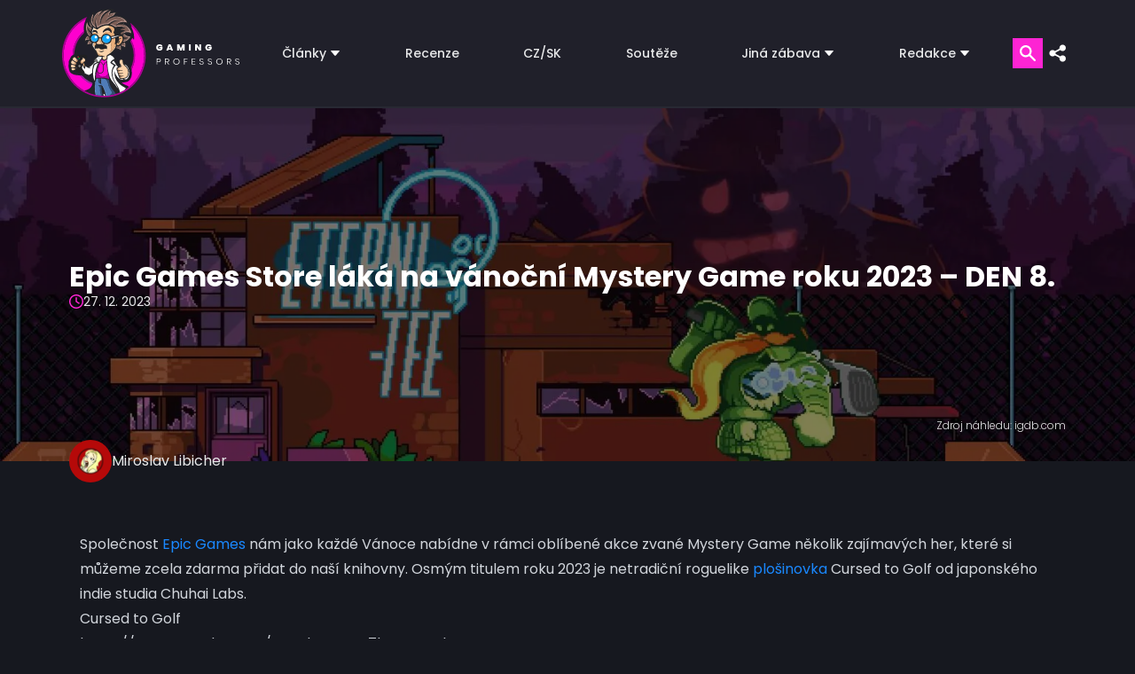

--- FILE ---
content_type: text/html; charset=UTF-8
request_url: https://www.gamingprofessors.cz/pic-vanocni-mystery-game-cursed-to-golf/
body_size: 29639
content:




<!-- HERO -->
<!DOCTYPE html>
<html lang="cs">

<head><script>if(navigator.userAgent.match(/MSIE|Internet Explorer/i)||navigator.userAgent.match(/Trident\/7\..*?rv:11/i)){var href=document.location.href;if(!href.match(/[?&]nowprocket/)){if(href.indexOf("?")==-1){if(href.indexOf("#")==-1){document.location.href=href+"?nowprocket=1"}else{document.location.href=href.replace("#","?nowprocket=1#")}}else{if(href.indexOf("#")==-1){document.location.href=href+"&nowprocket=1"}else{document.location.href=href.replace("#","&nowprocket=1#")}}}}</script><script>class RocketLazyLoadScripts{constructor(){this.v="1.2.3",this.triggerEvents=["keydown","mousedown","mousemove","touchmove","touchstart","touchend","wheel"],this.userEventHandler=this._triggerListener.bind(this),this.touchStartHandler=this._onTouchStart.bind(this),this.touchMoveHandler=this._onTouchMove.bind(this),this.touchEndHandler=this._onTouchEnd.bind(this),this.clickHandler=this._onClick.bind(this),this.interceptedClicks=[],window.addEventListener("pageshow",t=>{this.persisted=t.persisted}),window.addEventListener("DOMContentLoaded",()=>{this._preconnect3rdParties()}),this.delayedScripts={normal:[],async:[],defer:[]},this.trash=[],this.allJQueries=[]}_addUserInteractionListener(t){if(document.hidden){t._triggerListener();return}this.triggerEvents.forEach(e=>window.addEventListener(e,t.userEventHandler,{passive:!0})),window.addEventListener("touchstart",t.touchStartHandler,{passive:!0}),window.addEventListener("mousedown",t.touchStartHandler),document.addEventListener("visibilitychange",t.userEventHandler)}_removeUserInteractionListener(){this.triggerEvents.forEach(t=>window.removeEventListener(t,this.userEventHandler,{passive:!0})),document.removeEventListener("visibilitychange",this.userEventHandler)}_onTouchStart(t){"HTML"!==t.target.tagName&&(window.addEventListener("touchend",this.touchEndHandler),window.addEventListener("mouseup",this.touchEndHandler),window.addEventListener("touchmove",this.touchMoveHandler,{passive:!0}),window.addEventListener("mousemove",this.touchMoveHandler),t.target.addEventListener("click",this.clickHandler),this._renameDOMAttribute(t.target,"onclick","rocket-onclick"),this._pendingClickStarted())}_onTouchMove(t){window.removeEventListener("touchend",this.touchEndHandler),window.removeEventListener("mouseup",this.touchEndHandler),window.removeEventListener("touchmove",this.touchMoveHandler,{passive:!0}),window.removeEventListener("mousemove",this.touchMoveHandler),t.target.removeEventListener("click",this.clickHandler),this._renameDOMAttribute(t.target,"rocket-onclick","onclick"),this._pendingClickFinished()}_onTouchEnd(t){window.removeEventListener("touchend",this.touchEndHandler),window.removeEventListener("mouseup",this.touchEndHandler),window.removeEventListener("touchmove",this.touchMoveHandler,{passive:!0}),window.removeEventListener("mousemove",this.touchMoveHandler)}_onClick(t){t.target.removeEventListener("click",this.clickHandler),this._renameDOMAttribute(t.target,"rocket-onclick","onclick"),this.interceptedClicks.push(t),t.preventDefault(),t.stopPropagation(),t.stopImmediatePropagation(),this._pendingClickFinished()}_replayClicks(){window.removeEventListener("touchstart",this.touchStartHandler,{passive:!0}),window.removeEventListener("mousedown",this.touchStartHandler),this.interceptedClicks.forEach(t=>{t.target.dispatchEvent(new MouseEvent("click",{view:t.view,bubbles:!0,cancelable:!0}))})}_waitForPendingClicks(){return new Promise(t=>{this._isClickPending?this._pendingClickFinished=t:t()})}_pendingClickStarted(){this._isClickPending=!0}_pendingClickFinished(){this._isClickPending=!1}_renameDOMAttribute(t,e,r){t.hasAttribute&&t.hasAttribute(e)&&(event.target.setAttribute(r,event.target.getAttribute(e)),event.target.removeAttribute(e))}_triggerListener(){this._removeUserInteractionListener(this),"loading"===document.readyState?document.addEventListener("DOMContentLoaded",this._loadEverythingNow.bind(this)):this._loadEverythingNow()}_preconnect3rdParties(){let t=[];document.querySelectorAll("script[type=rocketlazyloadscript]").forEach(e=>{if(e.hasAttribute("src")){let r=new URL(e.src).origin;r!==location.origin&&t.push({src:r,crossOrigin:e.crossOrigin||"module"===e.getAttribute("data-rocket-type")})}}),t=[...new Map(t.map(t=>[JSON.stringify(t),t])).values()],this._batchInjectResourceHints(t,"preconnect")}async _loadEverythingNow(){this.lastBreath=Date.now(),this._delayEventListeners(this),this._delayJQueryReady(this),this._handleDocumentWrite(),this._registerAllDelayedScripts(),this._preloadAllScripts(),await this._loadScriptsFromList(this.delayedScripts.normal),await this._loadScriptsFromList(this.delayedScripts.defer),await this._loadScriptsFromList(this.delayedScripts.async);try{await this._triggerDOMContentLoaded(),await this._triggerWindowLoad()}catch(t){console.error(t)}window.dispatchEvent(new Event("rocket-allScriptsLoaded")),this._waitForPendingClicks().then(()=>{this._replayClicks()}),this._emptyTrash()}_registerAllDelayedScripts(){document.querySelectorAll("script[type=rocketlazyloadscript]").forEach(t=>{t.hasAttribute("data-rocket-src")?t.hasAttribute("async")&&!1!==t.async?this.delayedScripts.async.push(t):t.hasAttribute("defer")&&!1!==t.defer||"module"===t.getAttribute("data-rocket-type")?this.delayedScripts.defer.push(t):this.delayedScripts.normal.push(t):this.delayedScripts.normal.push(t)})}async _transformScript(t){return new Promise((await this._littleBreath(),navigator.userAgent.indexOf("Firefox/")>0||""===navigator.vendor)?e=>{let r=document.createElement("script");[...t.attributes].forEach(t=>{let e=t.nodeName;"type"!==e&&("data-rocket-type"===e&&(e="type"),"data-rocket-src"===e&&(e="src"),r.setAttribute(e,t.nodeValue))}),t.text&&(r.text=t.text),r.hasAttribute("src")?(r.addEventListener("load",e),r.addEventListener("error",e)):(r.text=t.text,e());try{t.parentNode.replaceChild(r,t)}catch(i){e()}}:async e=>{function r(){t.setAttribute("data-rocket-status","failed"),e()}try{let i=t.getAttribute("data-rocket-type"),n=t.getAttribute("data-rocket-src");t.text,i?(t.type=i,t.removeAttribute("data-rocket-type")):t.removeAttribute("type"),t.addEventListener("load",function r(){t.setAttribute("data-rocket-status","executed"),e()}),t.addEventListener("error",r),n?(t.removeAttribute("data-rocket-src"),t.src=n):t.src="data:text/javascript;base64,"+window.btoa(unescape(encodeURIComponent(t.text)))}catch(s){r()}})}async _loadScriptsFromList(t){let e=t.shift();return e&&e.isConnected?(await this._transformScript(e),this._loadScriptsFromList(t)):Promise.resolve()}_preloadAllScripts(){this._batchInjectResourceHints([...this.delayedScripts.normal,...this.delayedScripts.defer,...this.delayedScripts.async],"preload")}_batchInjectResourceHints(t,e){var r=document.createDocumentFragment();t.forEach(t=>{let i=t.getAttribute&&t.getAttribute("data-rocket-src")||t.src;if(i){let n=document.createElement("link");n.href=i,n.rel=e,"preconnect"!==e&&(n.as="script"),t.getAttribute&&"module"===t.getAttribute("data-rocket-type")&&(n.crossOrigin=!0),t.crossOrigin&&(n.crossOrigin=t.crossOrigin),t.integrity&&(n.integrity=t.integrity),r.appendChild(n),this.trash.push(n)}}),document.head.appendChild(r)}_delayEventListeners(t){let e={};function r(t,r){!function t(r){!e[r]&&(e[r]={originalFunctions:{add:r.addEventListener,remove:r.removeEventListener},eventsToRewrite:[]},r.addEventListener=function(){arguments[0]=i(arguments[0]),e[r].originalFunctions.add.apply(r,arguments)},r.removeEventListener=function(){arguments[0]=i(arguments[0]),e[r].originalFunctions.remove.apply(r,arguments)});function i(t){return e[r].eventsToRewrite.indexOf(t)>=0?"rocket-"+t:t}}(t),e[t].eventsToRewrite.push(r)}function i(t,e){let r=t[e];Object.defineProperty(t,e,{get:()=>r||function(){},set(i){t["rocket"+e]=r=i}})}r(document,"DOMContentLoaded"),r(window,"DOMContentLoaded"),r(window,"load"),r(window,"pageshow"),r(document,"readystatechange"),i(document,"onreadystatechange"),i(window,"onload"),i(window,"onpageshow")}_delayJQueryReady(t){let e;function r(r){if(r&&r.fn&&!t.allJQueries.includes(r)){r.fn.ready=r.fn.init.prototype.ready=function(e){return t.domReadyFired?e.bind(document)(r):document.addEventListener("rocket-DOMContentLoaded",()=>e.bind(document)(r)),r([])};let i=r.fn.on;r.fn.on=r.fn.init.prototype.on=function(){if(this[0]===window){function t(t){return t.split(" ").map(t=>"load"===t||0===t.indexOf("load.")?"rocket-jquery-load":t).join(" ")}"string"==typeof arguments[0]||arguments[0]instanceof String?arguments[0]=t(arguments[0]):"object"==typeof arguments[0]&&Object.keys(arguments[0]).forEach(e=>{let r=arguments[0][e];delete arguments[0][e],arguments[0][t(e)]=r})}return i.apply(this,arguments),this},t.allJQueries.push(r)}e=r}r(window.jQuery),Object.defineProperty(window,"jQuery",{get:()=>e,set(t){r(t)}})}async _triggerDOMContentLoaded(){this.domReadyFired=!0,await this._littleBreath(),document.dispatchEvent(new Event("rocket-DOMContentLoaded")),await this._littleBreath(),window.dispatchEvent(new Event("rocket-DOMContentLoaded")),await this._littleBreath(),document.dispatchEvent(new Event("rocket-readystatechange")),await this._littleBreath(),document.rocketonreadystatechange&&document.rocketonreadystatechange()}async _triggerWindowLoad(){await this._littleBreath(),window.dispatchEvent(new Event("rocket-load")),await this._littleBreath(),window.rocketonload&&window.rocketonload(),await this._littleBreath(),this.allJQueries.forEach(t=>t(window).trigger("rocket-jquery-load")),await this._littleBreath();let t=new Event("rocket-pageshow");t.persisted=this.persisted,window.dispatchEvent(t),await this._littleBreath(),window.rocketonpageshow&&window.rocketonpageshow({persisted:this.persisted})}_handleDocumentWrite(){let t=new Map;document.write=document.writeln=function(e){let r=document.currentScript;r||console.error("WPRocket unable to document.write this: "+e);let i=document.createRange(),n=r.parentElement,s=t.get(r);void 0===s&&(s=r.nextSibling,t.set(r,s));let a=document.createDocumentFragment();i.setStart(a,0),a.appendChild(i.createContextualFragment(e)),n.insertBefore(a,s)}}async _littleBreath(){Date.now()-this.lastBreath>45&&(await this._requestAnimFrame(),this.lastBreath=Date.now())}async _requestAnimFrame(){return document.hidden?new Promise(t=>setTimeout(t)):new Promise(t=>requestAnimationFrame(t))}_emptyTrash(){this.trash.forEach(t=>t.remove())}static run(){let t=new RocketLazyLoadScripts;t._addUserInteractionListener(t)}}RocketLazyLoadScripts.run();</script>
    <meta name="viewport" content="width=device-width, initial-scale=1, minimum-scale=1" />
    <script data-cfasync="false" data-no-defer="1" data-no-minify="1" data-no-optimize="1">var ewww_webp_supported=!1;function check_webp_feature(A,e){var w;e=void 0!==e?e:function(){},ewww_webp_supported?e(ewww_webp_supported):((w=new Image).onload=function(){ewww_webp_supported=0<w.width&&0<w.height,e&&e(ewww_webp_supported)},w.onerror=function(){e&&e(!1)},w.src="data:image/webp;base64,"+{alpha:"UklGRkoAAABXRUJQVlA4WAoAAAAQAAAAAAAAAAAAQUxQSAwAAAARBxAR/Q9ERP8DAABWUDggGAAAABQBAJ0BKgEAAQAAAP4AAA3AAP7mtQAAAA=="}[A])}check_webp_feature("alpha");</script><script data-cfasync="false" data-no-defer="1" data-no-minify="1" data-no-optimize="1">var Arrive=function(c,w){"use strict";if(c.MutationObserver&&"undefined"!=typeof HTMLElement){var r,a=0,u=(r=HTMLElement.prototype.matches||HTMLElement.prototype.webkitMatchesSelector||HTMLElement.prototype.mozMatchesSelector||HTMLElement.prototype.msMatchesSelector,{matchesSelector:function(e,t){return e instanceof HTMLElement&&r.call(e,t)},addMethod:function(e,t,r){var a=e[t];e[t]=function(){return r.length==arguments.length?r.apply(this,arguments):"function"==typeof a?a.apply(this,arguments):void 0}},callCallbacks:function(e,t){t&&t.options.onceOnly&&1==t.firedElems.length&&(e=[e[0]]);for(var r,a=0;r=e[a];a++)r&&r.callback&&r.callback.call(r.elem,r.elem);t&&t.options.onceOnly&&1==t.firedElems.length&&t.me.unbindEventWithSelectorAndCallback.call(t.target,t.selector,t.callback)},checkChildNodesRecursively:function(e,t,r,a){for(var i,n=0;i=e[n];n++)r(i,t,a)&&a.push({callback:t.callback,elem:i}),0<i.childNodes.length&&u.checkChildNodesRecursively(i.childNodes,t,r,a)},mergeArrays:function(e,t){var r,a={};for(r in e)e.hasOwnProperty(r)&&(a[r]=e[r]);for(r in t)t.hasOwnProperty(r)&&(a[r]=t[r]);return a},toElementsArray:function(e){return e=void 0!==e&&("number"!=typeof e.length||e===c)?[e]:e}}),e=(l.prototype.addEvent=function(e,t,r,a){a={target:e,selector:t,options:r,callback:a,firedElems:[]};return this._beforeAdding&&this._beforeAdding(a),this._eventsBucket.push(a),a},l.prototype.removeEvent=function(e){for(var t,r=this._eventsBucket.length-1;t=this._eventsBucket[r];r--)e(t)&&(this._beforeRemoving&&this._beforeRemoving(t),(t=this._eventsBucket.splice(r,1))&&t.length&&(t[0].callback=null))},l.prototype.beforeAdding=function(e){this._beforeAdding=e},l.prototype.beforeRemoving=function(e){this._beforeRemoving=e},l),t=function(i,n){var o=new e,l=this,s={fireOnAttributesModification:!1};return o.beforeAdding(function(t){var e=t.target;e!==c.document&&e!==c||(e=document.getElementsByTagName("html")[0]);var r=new MutationObserver(function(e){n.call(this,e,t)}),a=i(t.options);r.observe(e,a),t.observer=r,t.me=l}),o.beforeRemoving(function(e){e.observer.disconnect()}),this.bindEvent=function(e,t,r){t=u.mergeArrays(s,t);for(var a=u.toElementsArray(this),i=0;i<a.length;i++)o.addEvent(a[i],e,t,r)},this.unbindEvent=function(){var r=u.toElementsArray(this);o.removeEvent(function(e){for(var t=0;t<r.length;t++)if(this===w||e.target===r[t])return!0;return!1})},this.unbindEventWithSelectorOrCallback=function(r){var a=u.toElementsArray(this),i=r,e="function"==typeof r?function(e){for(var t=0;t<a.length;t++)if((this===w||e.target===a[t])&&e.callback===i)return!0;return!1}:function(e){for(var t=0;t<a.length;t++)if((this===w||e.target===a[t])&&e.selector===r)return!0;return!1};o.removeEvent(e)},this.unbindEventWithSelectorAndCallback=function(r,a){var i=u.toElementsArray(this);o.removeEvent(function(e){for(var t=0;t<i.length;t++)if((this===w||e.target===i[t])&&e.selector===r&&e.callback===a)return!0;return!1})},this},i=new function(){var s={fireOnAttributesModification:!1,onceOnly:!1,existing:!1};function n(e,t,r){return!(!u.matchesSelector(e,t.selector)||(e._id===w&&(e._id=a++),-1!=t.firedElems.indexOf(e._id)))&&(t.firedElems.push(e._id),!0)}var c=(i=new t(function(e){var t={attributes:!1,childList:!0,subtree:!0};return e.fireOnAttributesModification&&(t.attributes=!0),t},function(e,i){e.forEach(function(e){var t=e.addedNodes,r=e.target,a=[];null!==t&&0<t.length?u.checkChildNodesRecursively(t,i,n,a):"attributes"===e.type&&n(r,i)&&a.push({callback:i.callback,elem:r}),u.callCallbacks(a,i)})})).bindEvent;return i.bindEvent=function(e,t,r){t=void 0===r?(r=t,s):u.mergeArrays(s,t);var a=u.toElementsArray(this);if(t.existing){for(var i=[],n=0;n<a.length;n++)for(var o=a[n].querySelectorAll(e),l=0;l<o.length;l++)i.push({callback:r,elem:o[l]});if(t.onceOnly&&i.length)return r.call(i[0].elem,i[0].elem);setTimeout(u.callCallbacks,1,i)}c.call(this,e,t,r)},i},o=new function(){var a={};function i(e,t){return u.matchesSelector(e,t.selector)}var n=(o=new t(function(){return{childList:!0,subtree:!0}},function(e,r){e.forEach(function(e){var t=e.removedNodes,e=[];null!==t&&0<t.length&&u.checkChildNodesRecursively(t,r,i,e),u.callCallbacks(e,r)})})).bindEvent;return o.bindEvent=function(e,t,r){t=void 0===r?(r=t,a):u.mergeArrays(a,t),n.call(this,e,t,r)},o};d(HTMLElement.prototype),d(NodeList.prototype),d(HTMLCollection.prototype),d(HTMLDocument.prototype),d(Window.prototype);var n={};return s(i,n,"unbindAllArrive"),s(o,n,"unbindAllLeave"),n}function l(){this._eventsBucket=[],this._beforeAdding=null,this._beforeRemoving=null}function s(e,t,r){u.addMethod(t,r,e.unbindEvent),u.addMethod(t,r,e.unbindEventWithSelectorOrCallback),u.addMethod(t,r,e.unbindEventWithSelectorAndCallback)}function d(e){e.arrive=i.bindEvent,s(i,e,"unbindArrive"),e.leave=o.bindEvent,s(o,e,"unbindLeave")}}(window,void 0),ewww_webp_supported=!1;function check_webp_feature(e,t){var r;ewww_webp_supported?t(ewww_webp_supported):((r=new Image).onload=function(){ewww_webp_supported=0<r.width&&0<r.height,t(ewww_webp_supported)},r.onerror=function(){t(!1)},r.src="data:image/webp;base64,"+{alpha:"UklGRkoAAABXRUJQVlA4WAoAAAAQAAAAAAAAAAAAQUxQSAwAAAARBxAR/Q9ERP8DAABWUDggGAAAABQBAJ0BKgEAAQAAAP4AAA3AAP7mtQAAAA==",animation:"UklGRlIAAABXRUJQVlA4WAoAAAASAAAAAAAAAAAAQU5JTQYAAAD/////AABBTk1GJgAAAAAAAAAAAAAAAAAAAGQAAABWUDhMDQAAAC8AAAAQBxAREYiI/gcA"}[e])}function ewwwLoadImages(e){if(e){for(var t=document.querySelectorAll(".batch-image img, .image-wrapper a, .ngg-pro-masonry-item a, .ngg-galleria-offscreen-seo-wrapper a"),r=0,a=t.length;r<a;r++)ewwwAttr(t[r],"data-src",t[r].getAttribute("data-webp")),ewwwAttr(t[r],"data-thumbnail",t[r].getAttribute("data-webp-thumbnail"));for(var i=document.querySelectorAll("div.woocommerce-product-gallery__image"),r=0,a=i.length;r<a;r++)ewwwAttr(i[r],"data-thumb",i[r].getAttribute("data-webp-thumb"))}for(var n=document.querySelectorAll("video"),r=0,a=n.length;r<a;r++)ewwwAttr(n[r],"poster",e?n[r].getAttribute("data-poster-webp"):n[r].getAttribute("data-poster-image"));for(var o,l=document.querySelectorAll("img.ewww_webp_lazy_load"),r=0,a=l.length;r<a;r++)e&&(ewwwAttr(l[r],"data-lazy-srcset",l[r].getAttribute("data-lazy-srcset-webp")),ewwwAttr(l[r],"data-srcset",l[r].getAttribute("data-srcset-webp")),ewwwAttr(l[r],"data-lazy-src",l[r].getAttribute("data-lazy-src-webp")),ewwwAttr(l[r],"data-src",l[r].getAttribute("data-src-webp")),ewwwAttr(l[r],"data-orig-file",l[r].getAttribute("data-webp-orig-file")),ewwwAttr(l[r],"data-medium-file",l[r].getAttribute("data-webp-medium-file")),ewwwAttr(l[r],"data-large-file",l[r].getAttribute("data-webp-large-file")),null!=(o=l[r].getAttribute("srcset"))&&!1!==o&&o.includes("R0lGOD")&&ewwwAttr(l[r],"src",l[r].getAttribute("data-lazy-src-webp"))),l[r].className=l[r].className.replace(/\bewww_webp_lazy_load\b/,"");for(var s=document.querySelectorAll(".ewww_webp"),r=0,a=s.length;r<a;r++)e?(ewwwAttr(s[r],"srcset",s[r].getAttribute("data-srcset-webp")),ewwwAttr(s[r],"src",s[r].getAttribute("data-src-webp")),ewwwAttr(s[r],"data-orig-file",s[r].getAttribute("data-webp-orig-file")),ewwwAttr(s[r],"data-medium-file",s[r].getAttribute("data-webp-medium-file")),ewwwAttr(s[r],"data-large-file",s[r].getAttribute("data-webp-large-file")),ewwwAttr(s[r],"data-large_image",s[r].getAttribute("data-webp-large_image")),ewwwAttr(s[r],"data-src",s[r].getAttribute("data-webp-src"))):(ewwwAttr(s[r],"srcset",s[r].getAttribute("data-srcset-img")),ewwwAttr(s[r],"src",s[r].getAttribute("data-src-img"))),s[r].className=s[r].className.replace(/\bewww_webp\b/,"ewww_webp_loaded");window.jQuery&&jQuery.fn.isotope&&jQuery.fn.imagesLoaded&&(jQuery(".fusion-posts-container-infinite").imagesLoaded(function(){jQuery(".fusion-posts-container-infinite").hasClass("isotope")&&jQuery(".fusion-posts-container-infinite").isotope()}),jQuery(".fusion-portfolio:not(.fusion-recent-works) .fusion-portfolio-wrapper").imagesLoaded(function(){jQuery(".fusion-portfolio:not(.fusion-recent-works) .fusion-portfolio-wrapper").isotope()}))}function ewwwWebPInit(e){ewwwLoadImages(e),ewwwNggLoadGalleries(e),document.arrive(".ewww_webp",function(){ewwwLoadImages(e)}),document.arrive(".ewww_webp_lazy_load",function(){ewwwLoadImages(e)}),document.arrive("videos",function(){ewwwLoadImages(e)}),"loading"==document.readyState?document.addEventListener("DOMContentLoaded",ewwwJSONParserInit):("undefined"!=typeof galleries&&ewwwNggParseGalleries(e),ewwwWooParseVariations(e))}function ewwwAttr(e,t,r){null!=r&&!1!==r&&e.setAttribute(t,r)}function ewwwJSONParserInit(){"undefined"!=typeof galleries&&check_webp_feature("alpha",ewwwNggParseGalleries),check_webp_feature("alpha",ewwwWooParseVariations)}function ewwwWooParseVariations(e){if(e)for(var t=document.querySelectorAll("form.variations_form"),r=0,a=t.length;r<a;r++){var i=t[r].getAttribute("data-product_variations"),n=!1;try{for(var o in i=JSON.parse(i))void 0!==i[o]&&void 0!==i[o].image&&(void 0!==i[o].image.src_webp&&(i[o].image.src=i[o].image.src_webp,n=!0),void 0!==i[o].image.srcset_webp&&(i[o].image.srcset=i[o].image.srcset_webp,n=!0),void 0!==i[o].image.full_src_webp&&(i[o].image.full_src=i[o].image.full_src_webp,n=!0),void 0!==i[o].image.gallery_thumbnail_src_webp&&(i[o].image.gallery_thumbnail_src=i[o].image.gallery_thumbnail_src_webp,n=!0),void 0!==i[o].image.thumb_src_webp&&(i[o].image.thumb_src=i[o].image.thumb_src_webp,n=!0));n&&ewwwAttr(t[r],"data-product_variations",JSON.stringify(i))}catch(e){}}}function ewwwNggParseGalleries(e){if(e)for(var t in galleries){var r=galleries[t];galleries[t].images_list=ewwwNggParseImageList(r.images_list)}}function ewwwNggLoadGalleries(e){e&&document.addEventListener("ngg.galleria.themeadded",function(e,t){window.ngg_galleria._create_backup=window.ngg_galleria.create,window.ngg_galleria.create=function(e,t){var r=$(e).data("id");return galleries["gallery_"+r].images_list=ewwwNggParseImageList(galleries["gallery_"+r].images_list),window.ngg_galleria._create_backup(e,t)}})}function ewwwNggParseImageList(e){for(var t in e){var r=e[t];if(void 0!==r["image-webp"]&&(e[t].image=r["image-webp"],delete e[t]["image-webp"]),void 0!==r["thumb-webp"]&&(e[t].thumb=r["thumb-webp"],delete e[t]["thumb-webp"]),void 0!==r.full_image_webp&&(e[t].full_image=r.full_image_webp,delete e[t].full_image_webp),void 0!==r.srcsets)for(var a in r.srcsets)nggSrcset=r.srcsets[a],void 0!==r.srcsets[a+"-webp"]&&(e[t].srcsets[a]=r.srcsets[a+"-webp"],delete e[t].srcsets[a+"-webp"]);if(void 0!==r.full_srcsets)for(var i in r.full_srcsets)nggFSrcset=r.full_srcsets[i],void 0!==r.full_srcsets[i+"-webp"]&&(e[t].full_srcsets[i]=r.full_srcsets[i+"-webp"],delete e[t].full_srcsets[i+"-webp"])}return e}check_webp_feature("alpha",ewwwWebPInit);</script><meta name='robots' content='index, follow, max-image-preview:large, max-snippet:-1, max-video-preview:-1' />
	<style>img:is([sizes="auto" i], [sizes^="auto," i]) { contain-intrinsic-size: 3000px 1500px }</style>
	<!-- Google tag (gtag.js) Consent Mode dataLayer added by Site Kit -->
<script type="rocketlazyloadscript" data-rocket-type="text/javascript" id="google_gtagjs-js-consent-mode-data-layer">
/* <![CDATA[ */
window.dataLayer = window.dataLayer || [];function gtag(){dataLayer.push(arguments);}
gtag('consent', 'default', {"ad_personalization":"denied","ad_storage":"denied","ad_user_data":"denied","analytics_storage":"denied","functionality_storage":"denied","security_storage":"denied","personalization_storage":"denied","region":["AT","BE","BG","CH","CY","CZ","DE","DK","EE","ES","FI","FR","GB","GR","HR","HU","IE","IS","IT","LI","LT","LU","LV","MT","NL","NO","PL","PT","RO","SE","SI","SK"],"wait_for_update":500});
window._googlesitekitConsentCategoryMap = {"statistics":["analytics_storage"],"marketing":["ad_storage","ad_user_data","ad_personalization"],"functional":["functionality_storage","security_storage"],"preferences":["personalization_storage"]};
window._googlesitekitConsents = {"ad_personalization":"denied","ad_storage":"denied","ad_user_data":"denied","analytics_storage":"denied","functionality_storage":"denied","security_storage":"denied","personalization_storage":"denied","region":["AT","BE","BG","CH","CY","CZ","DE","DK","EE","ES","FI","FR","GB","GR","HR","HU","IE","IS","IT","LI","LT","LU","LV","MT","NL","NO","PL","PT","RO","SE","SI","SK"],"wait_for_update":500};
/* ]]> */
</script>
<!-- End Google tag (gtag.js) Consent Mode dataLayer added by Site Kit -->

	<!-- This site is optimized with the Yoast SEO plugin v25.8 - https://yoast.com/wordpress/plugins/seo/ -->
	<title>Epic Games Store láká na vánoční Mystery Game roku 2023 – DEN 8.</title>
	<meta name="description" content="Na Epic Store je do zítřejšího večera k dispozici zdarma roguelike plošinovka Cursed to Golf, která se může pochlubit pixel artovou grafikou." />
	<link rel="canonical" href="https://www.gamingprofessors.cz/pic-vanocni-mystery-game-cursed-to-golf/" />
	<meta property="og:locale" content="cs_CZ" />
	<meta property="og:type" content="article" />
	<meta property="og:title" content="Epic Games Store láká na vánoční Mystery Game roku 2023 – DEN 8." />
	<meta property="og:description" content="Na Epic Store je do zítřejšího večera k dispozici zdarma roguelike plošinovka Cursed to Golf, která se může pochlubit pixel artovou grafikou." />
	<meta property="og:url" content="https://www.gamingprofessors.cz/pic-vanocni-mystery-game-cursed-to-golf/" />
	<meta property="og:site_name" content="Gaming Professors | Herní magazín, recenze her, hry na pc" />
	<meta property="article:publisher" content="https://www.facebook.com/GamingProfessors" />
	<meta property="article:published_time" content="2023-12-27T16:30:53+00:00" />
	<meta property="article:modified_time" content="2024-07-06T14:25:25+00:00" />
	<meta property="og:image" content="https://www.gamingprofessors.cz/wp-content/uploads/2023/12/Cursed-Golf-Uvod.jpg" />
	<meta property="og:image:width" content="1919" />
	<meta property="og:image:height" content="878" />
	<meta property="og:image:type" content="image/jpeg" />
	<meta name="author" content="Miroslav Libicher" />
	<meta name="twitter:card" content="summary_large_image" />
	<meta name="twitter:creator" content="@GMG_Professors" />
	<meta name="twitter:site" content="@GMG_Professors" />
	<meta name="twitter:label1" content="Napsal(a)" />
	<meta name="twitter:data1" content="Miroslav Libicher" />
	<meta name="twitter:label2" content="Odhadovaná doba čtení" />
	<meta name="twitter:data2" content="2 minuty" />
	<script type="application/ld+json" class="yoast-schema-graph">{"@context":"https://schema.org","@graph":[{"@type":"Article","@id":"https://www.gamingprofessors.cz/pic-vanocni-mystery-game-cursed-to-golf/#article","isPartOf":{"@id":"https://www.gamingprofessors.cz/pic-vanocni-mystery-game-cursed-to-golf/"},"author":{"name":"Miroslav Libicher","@id":"https://www.gamingprofessors.cz/#/schema/person/65cb4f2f2e9a022fc1fca9e695f666c1"},"headline":"Epic Games Store láká na vánoční Mystery Game roku 2023 – DEN 8.","datePublished":"2023-12-27T16:30:53+00:00","dateModified":"2024-07-06T14:25:25+00:00","mainEntityOfPage":{"@id":"https://www.gamingprofessors.cz/pic-vanocni-mystery-game-cursed-to-golf/"},"wordCount":273,"publisher":{"@id":"https://www.gamingprofessors.cz/#organization"},"image":{"@id":"https://www.gamingprofessors.cz/pic-vanocni-mystery-game-cursed-to-golf/#primaryimage"},"thumbnailUrl":"https://www.gamingprofessors.cz/wp-content/uploads/2023/12/Cursed-Golf-Uvod.jpg","keywords":["Chuhai Labs","Epic Games","Hororové hry","Hry zdarma","Indie hry","Plošinovka","Roguelike","Skákačka","Sportovní"],"articleSection":["Novinky"],"inLanguage":"cs"},{"@type":"WebPage","@id":"https://www.gamingprofessors.cz/pic-vanocni-mystery-game-cursed-to-golf/","url":"https://www.gamingprofessors.cz/pic-vanocni-mystery-game-cursed-to-golf/","name":"Epic Games Store láká na vánoční Mystery Game roku 2023 – DEN 8.","isPartOf":{"@id":"https://www.gamingprofessors.cz/#website"},"primaryImageOfPage":{"@id":"https://www.gamingprofessors.cz/pic-vanocni-mystery-game-cursed-to-golf/#primaryimage"},"image":{"@id":"https://www.gamingprofessors.cz/pic-vanocni-mystery-game-cursed-to-golf/#primaryimage"},"thumbnailUrl":"https://www.gamingprofessors.cz/wp-content/uploads/2023/12/Cursed-Golf-Uvod.jpg","datePublished":"2023-12-27T16:30:53+00:00","dateModified":"2024-07-06T14:25:25+00:00","description":"Na Epic Store je do zítřejšího večera k dispozici zdarma roguelike plošinovka Cursed to Golf, která se může pochlubit pixel artovou grafikou.","breadcrumb":{"@id":"https://www.gamingprofessors.cz/pic-vanocni-mystery-game-cursed-to-golf/#breadcrumb"},"inLanguage":"cs","potentialAction":[{"@type":"ReadAction","target":["https://www.gamingprofessors.cz/pic-vanocni-mystery-game-cursed-to-golf/"]}]},{"@type":"ImageObject","inLanguage":"cs","@id":"https://www.gamingprofessors.cz/pic-vanocni-mystery-game-cursed-to-golf/#primaryimage","url":"https://www.gamingprofessors.cz/wp-content/uploads/2023/12/Cursed-Golf-Uvod.jpg","contentUrl":"https://www.gamingprofessors.cz/wp-content/uploads/2023/12/Cursed-Golf-Uvod.jpg","width":1919,"height":878,"caption":"Cursed Golf - Úvod"},{"@type":"BreadcrumbList","@id":"https://www.gamingprofessors.cz/pic-vanocni-mystery-game-cursed-to-golf/#breadcrumb","itemListElement":[{"@type":"ListItem","position":1,"name":"Domů","item":"https://www.gamingprofessors.cz/"},{"@type":"ListItem","position":2,"name":"Epic Games Store láká na vánoční Mystery Game roku 2023 – DEN 8."}]},{"@type":"WebSite","@id":"https://www.gamingprofessors.cz/#website","url":"https://www.gamingprofessors.cz/","name":"Gaming Professors | Herní magazín, recenze her, hry na pc","description":"Herní magazín, kde naleznete exkluzivní recenze her, rozhovory a novinky. Hry na PC a konzole. PS4, PS5, Xbox, Nintendo Switch, Playstation.","publisher":{"@id":"https://www.gamingprofessors.cz/#organization"},"potentialAction":[{"@type":"SearchAction","target":{"@type":"EntryPoint","urlTemplate":"https://www.gamingprofessors.cz/?s={search_term_string}"},"query-input":{"@type":"PropertyValueSpecification","valueRequired":true,"valueName":"search_term_string"}}],"inLanguage":"cs"},{"@type":"Organization","@id":"https://www.gamingprofessors.cz/#organization","name":"Gaming Professors","url":"https://www.gamingprofessors.cz/","logo":{"@type":"ImageObject","inLanguage":"cs","@id":"https://www.gamingprofessors.cz/#/schema/logo/image/","url":"https://www.gamingprofessors.cz/wp-content/uploads/2020/11/favicon-100.jpg","contentUrl":"https://www.gamingprofessors.cz/wp-content/uploads/2020/11/favicon-100.jpg","width":512,"height":512,"caption":"Gaming Professors"},"image":{"@id":"https://www.gamingprofessors.cz/#/schema/logo/image/"},"sameAs":["https://www.facebook.com/GamingProfessors","https://x.com/GMG_Professors","https://www.instagram.com/gamingprofessors/"]},{"@type":"Person","@id":"https://www.gamingprofessors.cz/#/schema/person/65cb4f2f2e9a022fc1fca9e695f666c1","name":"Miroslav Libicher","image":{"@type":"ImageObject","inLanguage":"cs","@id":"https://www.gamingprofessors.cz/#/schema/person/image/","url":"https://secure.gravatar.com/avatar/2e744ab4720655353bb83bff6c7e7f07906024dac44992d93ef17738080d0aa4?s=96&d=mm&r=g","contentUrl":"https://secure.gravatar.com/avatar/2e744ab4720655353bb83bff6c7e7f07906024dac44992d93ef17738080d0aa4?s=96&d=mm&r=g","caption":"Miroslav Libicher"},"description":"S videohrami má zkušenosti už více než čtvrt století. Začínal u klasik pro DOS a arkádových automatů na poutích. Ačkoli se dlouho vyhýbal konzolím, preferuje spíše akčnější druhy her a příliš si nerozumí s multiplayerovými a kompetitivními tituly. Zajímá ho herní historie v různých světových regionech. Na hry přitom nahlíží především jako na kulturní artefakty, jejichž hlavním cílem je poskytovat hráčům nové zkušenosti a vyvolávat emoce.","url":"https://www.gamingprofessors.cz/autor/miroslav_libicher/"}]}</script>
	<!-- / Yoast SEO plugin. -->


<link rel='dns-prefetch' href='//static.addtoany.com' />
<link rel='dns-prefetch' href='//www.googletagmanager.com' />

<!-- www.gamingprofessors.cz is managing ads with Advanced Ads 2.0.11 – https://wpadvancedads.com/ --><!--noptimize--><script type="rocketlazyloadscript" id="gamin-ready">
			window.advanced_ads_ready=function(e,a){a=a||"complete";var d=function(e){return"interactive"===a?"loading"!==e:"complete"===e};d(document.readyState)?e():document.addEventListener("readystatechange",(function(a){d(a.target.readyState)&&e()}),{once:"interactive"===a})},window.advanced_ads_ready_queue=window.advanced_ads_ready_queue||[];		</script>
		<!--/noptimize--><style id='wp-block-library-inline-css' type='text/css'>
:root{--wp-admin-theme-color:#007cba;--wp-admin-theme-color--rgb:0,124,186;--wp-admin-theme-color-darker-10:#006ba1;--wp-admin-theme-color-darker-10--rgb:0,107,161;--wp-admin-theme-color-darker-20:#005a87;--wp-admin-theme-color-darker-20--rgb:0,90,135;--wp-admin-border-width-focus:2px;--wp-block-synced-color:#7a00df;--wp-block-synced-color--rgb:122,0,223;--wp-bound-block-color:var(--wp-block-synced-color)}@media (min-resolution:192dpi){:root{--wp-admin-border-width-focus:1.5px}}.wp-element-button{cursor:pointer}:root{--wp--preset--font-size--normal:16px;--wp--preset--font-size--huge:42px}:root .has-very-light-gray-background-color{background-color:#eee}:root .has-very-dark-gray-background-color{background-color:#313131}:root .has-very-light-gray-color{color:#eee}:root .has-very-dark-gray-color{color:#313131}:root .has-vivid-green-cyan-to-vivid-cyan-blue-gradient-background{background:linear-gradient(135deg,#00d084,#0693e3)}:root .has-purple-crush-gradient-background{background:linear-gradient(135deg,#34e2e4,#4721fb 50%,#ab1dfe)}:root .has-hazy-dawn-gradient-background{background:linear-gradient(135deg,#faaca8,#dad0ec)}:root .has-subdued-olive-gradient-background{background:linear-gradient(135deg,#fafae1,#67a671)}:root .has-atomic-cream-gradient-background{background:linear-gradient(135deg,#fdd79a,#004a59)}:root .has-nightshade-gradient-background{background:linear-gradient(135deg,#330968,#31cdcf)}:root .has-midnight-gradient-background{background:linear-gradient(135deg,#020381,#2874fc)}.has-regular-font-size{font-size:1em}.has-larger-font-size{font-size:2.625em}.has-normal-font-size{font-size:var(--wp--preset--font-size--normal)}.has-huge-font-size{font-size:var(--wp--preset--font-size--huge)}.has-text-align-center{text-align:center}.has-text-align-left{text-align:left}.has-text-align-right{text-align:right}#end-resizable-editor-section{display:none}.aligncenter{clear:both}.items-justified-left{justify-content:flex-start}.items-justified-center{justify-content:center}.items-justified-right{justify-content:flex-end}.items-justified-space-between{justify-content:space-between}.screen-reader-text{border:0;clip-path:inset(50%);height:1px;margin:-1px;overflow:hidden;padding:0;position:absolute;width:1px;word-wrap:normal!important}.screen-reader-text:focus{background-color:#ddd;clip-path:none;color:#444;display:block;font-size:1em;height:auto;left:5px;line-height:normal;padding:15px 23px 14px;text-decoration:none;top:5px;width:auto;z-index:100000}html :where(.has-border-color){border-style:solid}html :where([style*=border-top-color]){border-top-style:solid}html :where([style*=border-right-color]){border-right-style:solid}html :where([style*=border-bottom-color]){border-bottom-style:solid}html :where([style*=border-left-color]){border-left-style:solid}html :where([style*=border-width]){border-style:solid}html :where([style*=border-top-width]){border-top-style:solid}html :where([style*=border-right-width]){border-right-style:solid}html :where([style*=border-bottom-width]){border-bottom-style:solid}html :where([style*=border-left-width]){border-left-style:solid}html :where(img[class*=wp-image-]){height:auto;max-width:100%}:where(figure){margin:0 0 1em}html :where(.is-position-sticky){--wp-admin--admin-bar--position-offset:var(--wp-admin--admin-bar--height,0px)}@media screen and (max-width:600px){html :where(.is-position-sticky){--wp-admin--admin-bar--position-offset:0px}}
</style>
<link rel='stylesheet' id='gn-frontend-gnfollow-style-css' href='https://www.gamingprofessors.cz/wp-content/plugins/gn-publisher/assets/css/gn-frontend-gnfollow.min.css?ver=1.5.23' type='text/css' media='all' />
<link rel='stylesheet' id='cmplz-general-css' href='https://www.gamingprofessors.cz/wp-content/plugins/complianz-gdpr/assets/css/cookieblocker.min.css?ver=1756587691' type='text/css' media='all' />
<link rel='stylesheet' id='glide-css-css' href='https://www.gamingprofessors.cz/wp-content/themes/gp-starter/css/glide.core.min.css?ver=6.8.3' type='text/css' media='all' />
<link rel='stylesheet' id='baguettebox-css-css' href='https://www.gamingprofessors.cz/wp-content/themes/gp-starter/css/baguettebox.min.css?ver=6.8.3' type='text/css' media='all' />
<link data-minify="1" rel='stylesheet' id='main-styles-css' href='https://www.gamingprofessors.cz/wp-content/cache/min/1/wp-content/themes/gp-starter/css/style.css?ver=1756587370' type='text/css' media='' />
<link rel='stylesheet' id='addtoany-css' href='https://www.gamingprofessors.cz/wp-content/plugins/add-to-any/addtoany.min.css?ver=1.16' type='text/css' media='all' />
<script type="rocketlazyloadscript" data-rocket-type="text/javascript" id="addtoany-core-js-before">
/* <![CDATA[ */
window.a2a_config=window.a2a_config||{};a2a_config.callbacks=[];a2a_config.overlays=[];a2a_config.templates={};a2a_localize = {
	Share: "Share",
	Save: "Save",
	Subscribe: "Subscribe",
	Email: "Email",
	Bookmark: "Bookmark",
	ShowAll: "Show all",
	ShowLess: "Show less",
	FindServices: "Find service(s)",
	FindAnyServiceToAddTo: "Instantly find any service to add to",
	PoweredBy: "Powered by",
	ShareViaEmail: "Share via email",
	SubscribeViaEmail: "Subscribe via email",
	BookmarkInYourBrowser: "Bookmark in your browser",
	BookmarkInstructions: "Press Ctrl+D or \u2318+D to bookmark this page",
	AddToYourFavorites: "Add to your favorites",
	SendFromWebOrProgram: "Send from any email address or email program",
	EmailProgram: "Email program",
	More: "More&#8230;",
	ThanksForSharing: "Thanks for sharing!",
	ThanksForFollowing: "Thanks for following!"
};
/* ]]> */
</script>
<script type="rocketlazyloadscript" data-rocket-type="text/javascript" defer data-rocket-src="https://static.addtoany.com/menu/page.js" id="addtoany-core-js"></script>
<script type="rocketlazyloadscript" data-rocket-type="text/javascript" data-rocket-src="https://www.gamingprofessors.cz/wp-includes/js/jquery/jquery.min.js?ver=3.7.1" id="jquery-core-js"></script>
<script type="rocketlazyloadscript" data-rocket-type="text/javascript" data-rocket-src="https://www.gamingprofessors.cz/wp-includes/js/jquery/jquery-migrate.min.js?ver=3.4.1" id="jquery-migrate-js" defer></script>
<script type="rocketlazyloadscript" data-rocket-type="text/javascript" defer data-rocket-src="https://www.gamingprofessors.cz/wp-content/plugins/add-to-any/addtoany.min.js?ver=1.1" id="addtoany-jquery-js"></script>
<script type="rocketlazyloadscript" data-rocket-type="text/javascript" data-rocket-src="https://www.gamingprofessors.cz/wp-content/themes/gp-starter/js/glide.min.js?ver=6.8.3" id="glide-js-js" defer></script>
<script type="rocketlazyloadscript" data-rocket-type="text/javascript" data-rocket-src="https://www.gamingprofessors.cz/wp-content/themes/gp-starter/js/baguettebox.min.js?ver=6.8.3" id="baguettebox-js-js" defer></script>
<script type="text/javascript" id="loadmore-js-extra">
/* <![CDATA[ */
var loadmore_params = {"ajaxurl":"https:\/\/www.gamingprofessors.cz\/wp-admin\/admin-ajax.php","posts":"{\"page\":0,\"name\":\"pic-vanocni-mystery-game-cursed-to-golf\",\"error\":\"\",\"m\":\"\",\"p\":0,\"post_parent\":\"\",\"subpost\":\"\",\"subpost_id\":\"\",\"attachment\":\"\",\"attachment_id\":0,\"pagename\":\"\",\"page_id\":0,\"second\":\"\",\"minute\":\"\",\"hour\":\"\",\"day\":0,\"monthnum\":0,\"year\":0,\"w\":0,\"category_name\":\"\",\"tag\":\"\",\"cat\":\"\",\"tag_id\":\"\",\"author\":\"\",\"author_name\":\"\",\"feed\":\"\",\"tb\":\"\",\"paged\":0,\"meta_key\":\"\",\"meta_value\":\"\",\"preview\":\"\",\"s\":\"\",\"sentence\":\"\",\"title\":\"\",\"fields\":\"all\",\"menu_order\":\"\",\"embed\":\"\",\"category__in\":[],\"category__not_in\":[],\"category__and\":[],\"post__in\":[],\"post__not_in\":[],\"post_name__in\":[],\"tag__in\":[],\"tag__not_in\":[],\"tag__and\":[],\"tag_slug__in\":[],\"tag_slug__and\":[],\"post_parent__in\":[],\"post_parent__not_in\":[],\"author__in\":[],\"author__not_in\":[],\"search_columns\":[],\"ignore_sticky_posts\":false,\"suppress_filters\":false,\"cache_results\":true,\"update_post_term_cache\":true,\"update_menu_item_cache\":false,\"lazy_load_term_meta\":true,\"update_post_meta_cache\":true,\"post_type\":\"\",\"posts_per_page\":12,\"nopaging\":false,\"comments_per_page\":\"50\",\"no_found_rows\":false,\"order\":\"DESC\"}","current_page":"1","max_page":"0","preview_format":"null","nonce":"9b23a77e05","is_infinite":"1"};
/* ]]> */
</script>
<script type="rocketlazyloadscript" data-minify="1" data-rocket-type="text/javascript" data-rocket-src="https://www.gamingprofessors.cz/wp-content/cache/min/1/wp-content/themes/gp-starter/js/loadmore.js?ver=1756587370" id="loadmore-js" defer></script>

<!-- Google tag (gtag.js) snippet added by Site Kit -->
<!-- Google Analytics snippet added by Site Kit -->
<script type="rocketlazyloadscript" data-rocket-type="text/javascript" data-rocket-src="https://www.googletagmanager.com/gtag/js?id=GT-PLT5Z2" id="google_gtagjs-js" async></script>
<script type="rocketlazyloadscript" data-rocket-type="text/javascript" id="google_gtagjs-js-after">
/* <![CDATA[ */
window.dataLayer = window.dataLayer || [];function gtag(){dataLayer.push(arguments);}
gtag("set","linker",{"domains":["www.gamingprofessors.cz"]});
gtag("js", new Date());
gtag("set", "developer_id.dZTNiMT", true);
gtag("config", "GT-PLT5Z2", {"googlesitekit_post_type":"post","googlesitekit_post_date":"20231227","googlesitekit_post_categories":"Novinky","googlesitekit_post_author":"Miroslav Libicher"});
/* ]]> */
</script>
<link rel="https://api.w.org/" href="https://www.gamingprofessors.cz/wp-json/" /><link rel="alternate" title="JSON" type="application/json" href="https://www.gamingprofessors.cz/wp-json/wp/v2/posts/197707" /><link rel="EditURI" type="application/rsd+xml" title="RSD" href="https://www.gamingprofessors.cz/xmlrpc.php?rsd" />
<meta name="generator" content="WordPress 6.8.3" />
<link rel='shortlink' href='https://www.gamingprofessors.cz/?p=197707' />
<link rel="alternate" title="oEmbed (JSON)" type="application/json+oembed" href="https://www.gamingprofessors.cz/wp-json/oembed/1.0/embed?url=https%3A%2F%2Fwww.gamingprofessors.cz%2Fpic-vanocni-mystery-game-cursed-to-golf%2F" />
<link rel="alternate" title="oEmbed (XML)" type="text/xml+oembed" href="https://www.gamingprofessors.cz/wp-json/oembed/1.0/embed?url=https%3A%2F%2Fwww.gamingprofessors.cz%2Fpic-vanocni-mystery-game-cursed-to-golf%2F&#038;format=xml" />
<meta name="generator" content="Site Kit by Google 1.160.1" />			<style>.cmplz-hidden {
					display: none !important;
				}</style>
<!-- Google AdSense meta tags added by Site Kit -->
<meta name="google-adsense-platform-account" content="ca-host-pub-2644536267352236">
<meta name="google-adsense-platform-domain" content="sitekit.withgoogle.com">
<!-- End Google AdSense meta tags added by Site Kit -->
<noscript><style>.lazyload[data-src]{display:none !important;}</style></noscript><style>.lazyload{background-image:none !important;}.lazyload:before{background-image:none !important;}</style><link rel="icon" href="https://www.gamingprofessors.cz/wp-content/uploads/2020/12/cropped-favicon-32x32.png" sizes="32x32" />
<link rel="icon" href="https://www.gamingprofessors.cz/wp-content/uploads/2020/12/cropped-favicon-192x192.png" sizes="192x192" />
<link rel="apple-touch-icon" href="https://www.gamingprofessors.cz/wp-content/uploads/2020/12/cropped-favicon-180x180.png" />
<meta name="msapplication-TileImage" content="https://www.gamingprofessors.cz/wp-content/uploads/2020/12/cropped-favicon-270x270.png" />
<noscript><style id="rocket-lazyload-nojs-css">.rll-youtube-player, [data-lazy-src]{display:none !important;}</style></noscript>
</head>



<body class="wp-singular post-template-default single single-post postid-197707 single-format-standard wp-theme-gp-starter aa-prefix-gamin-">
<script data-cfasync="false" data-no-defer="1" data-no-minify="1" data-no-optimize="1">if(typeof ewww_webp_supported==="undefined"){var ewww_webp_supported=!1}if(ewww_webp_supported){document.body.classList.add("webp-support")}</script>

    <header class="fixed top-0 left-0 z-30 w-full border-b-2 large:px-6 bg-background-light border-tertiary-dark">
        <nav class="max-w-[var(--container-width)] text-sm font-medium mx-auto px-0 flex content-center justify-start h-[50px] large:h-[120px]">
            <a href="https://www.gamingprofessors.cz" aria-label="Gaming Professors | Herní magazín, recenze her, hry na pc"  class="flex items-center py-1 large:py-3">
                <img class="object-contain max-h-[100px] hidden large:block" src="data:image/svg+xml,%3Csvg%20xmlns='http://www.w3.org/2000/svg'%20viewBox='0%200%20200%20100'%3E%3C/svg%3E" width="200" height="100" alt="Gaming Professors | Herní magazín, recenze her, hry na pc" data-lazy-src="https://www.gamingprofessors.cz/wp-content/themes/gp-starter/assets/images/logo.svg"><noscript><img class="object-contain max-h-[100px] hidden large:block" src="https://www.gamingprofessors.cz/wp-content/themes/gp-starter/assets/images/logo.svg" width="200" height="100" alt="Gaming Professors | Herní magazín, recenze her, hry na pc"></noscript>
                <img class="large:hidden object-contain max-h-[45px]" src="data:image/svg+xml,%3Csvg%20xmlns='http://www.w3.org/2000/svg'%20viewBox='0%200%20246%2050'%3E%3C/svg%3E" width="246" height="50" alt="Gaming Professors | Herní magazín, recenze her, hry na pc" data-lazy-src="https://www.gamingprofessors.cz/wp-content/themes/gp-starter/assets/images/logo-mobile.svg"><noscript><img class="large:hidden object-contain max-h-[45px]" src="https://www.gamingprofessors.cz/wp-content/themes/gp-starter/assets/images/logo-mobile.svg" width="246" height="50" alt="Gaming Professors | Herní magazín, recenze her, hry na pc"></noscript>
            </a>
            <!-- Dekstop menu links -->
                            <ul class="items-stretch justify-between hidden mx-8 large:flex grow">
                    
                                                    <li class="relative flex  items-center justify-center h-full px-4 group js-toggleable">
                                <span class="transition-colors duration-300 group-hover:text-secondary select-none">Články</span>
                                <span style="--mask-img: url('https://www.gamingprofessors.cz/wp-content/themes/gp-starter/assets/images/caret-left.svg')" class="cs-mask transition-colors ml-1 duration-300 group-hover:bg-secondary select-none w-3 h-3 -rotate-90 bg-primary-light"></span>
                                                                    <ul class="js-toggleable-content absolute bottom-0 whitespace-nowrap left-0 translate-y-full transition-all duration-300 bg-background-light min-w-[150px] opacity-0 [&.is-active]:opacity-100 pointer-events-none [&.is-active]:pointer-events-auto">
                                                                                    <li class="block">
                                                            <a href="https://www.gamingprofessors.cz/clanky/novinky/" target="_self" class="cs-no-highlight block px-5 py-4 transition-colors duration-300 hover:bg-secondary" >
            Novinky        </a>
    


                                            </li>
                                                                                    <li class="block">
                                                            <a href="https://www.gamingprofessors.cz/clanky/rozhovory/" target="_self" class="cs-no-highlight block px-5 py-4 transition-colors duration-300 hover:bg-secondary" >
            Rozhovory        </a>
    


                                            </li>
                                                                                    <li class="block">
                                                            <a href="https://www.gamingprofessors.cz/clanky/retrohrani/" target="_self" class="cs-no-highlight block px-5 py-4 transition-colors duration-300 hover:bg-secondary" >
            Retro hry        </a>
    


                                            </li>
                                                                                    <li class="block">
                                                            <a href="https://www.gamingprofessors.cz/clanky/herni-zajimavosti/" target="_self" class="cs-no-highlight block px-5 py-4 transition-colors duration-300 hover:bg-secondary" >
            Herní zajímavosti        </a>
    


                                            </li>
                                                                                    <li class="block">
                                                            <a href="https://www.gamingprofessors.cz/clanky/hardware/" target="_self" class="cs-no-highlight block px-5 py-4 transition-colors duration-300 hover:bg-secondary" >
            Hardware        </a>
    


                                            </li>
                                                                                    <li class="block">
                                                            <a href="https://www.gamingprofessors.cz/clanky/reportaze/" target="_self" class="cs-no-highlight block px-5 py-4 transition-colors duration-300 hover:bg-secondary" >
            Reportáže        </a>
    


                                            </li>
                                                                                    <li class="block">
                                                            <a href="https://www.gamingprofessors.cz/clanky/e-sport/" target="_self" class="cs-no-highlight block px-5 py-4 transition-colors duration-300 hover:bg-secondary" >
            E-sport        </a>
    


                                            </li>
                                                                                    <li class="block">
                                                            <a href="https://www.gamingprofessors.cz/clanky/dojmy-ze-hry/" target="_self" class="cs-no-highlight block px-5 py-4 transition-colors duration-300 hover:bg-secondary" >
            Dojmy ze hry        </a>
    


                                            </li>
                                                                            </ul>
                                                            </li>
                        
                                                <li class="group h-full px-4 after:transition-all after:duration-300 after:content-[''] after:block after:h-[3px] relative after:absolute after:bottom-0  after:right-0 after:w-0 hover:after:w-full hover:after:bg-secondary">
                                            <a href="https://www.gamingprofessors.cz/clanky/recenze/" target="_self" class="transition-colors h-full flex items-center justify-center duration-300 group-hover:text-secondary" >
            Recenze        </a>
    


                            </li>
                        
                        
                                                <li class="group h-full px-4 after:transition-all after:duration-300 after:content-[''] after:block after:h-[3px] relative after:absolute after:bottom-0  after:right-0 after:w-0 hover:after:w-full hover:after:bg-secondary">
                                            <a href="https://www.gamingprofessors.cz/clanky/cz-sk/" target="_self" class="transition-colors h-full flex items-center justify-center duration-300 group-hover:text-secondary" >
            CZ/SK        </a>
    


                            </li>
                        
                        
                                                <li class="group h-full px-4 after:transition-all after:duration-300 after:content-[''] after:block after:h-[3px] relative after:absolute after:bottom-0  after:right-0 after:w-0 hover:after:w-full hover:after:bg-secondary">
                                            <a href="https://www.gamingprofessors.cz/clanky/souteze/" target="_self" class="transition-colors h-full flex items-center justify-center duration-300 group-hover:text-secondary" >
            Soutěže        </a>
    


                            </li>
                        
                        
                    
                                                    <li class="relative flex  items-center justify-center h-full px-4 group js-toggleable">
                                <span class="transition-colors duration-300 group-hover:text-secondary select-none">Jiná zábava</span>
                                <span style="--mask-img: url('https://www.gamingprofessors.cz/wp-content/themes/gp-starter/assets/images/caret-left.svg')" class="cs-mask transition-colors ml-1 duration-300 group-hover:bg-secondary select-none w-3 h-3 -rotate-90 bg-primary-light"></span>
                                                                    <ul class="js-toggleable-content absolute bottom-0 whitespace-nowrap left-0 translate-y-full transition-all duration-300 bg-background-light min-w-[150px] opacity-0 [&.is-active]:opacity-100 pointer-events-none [&.is-active]:pointer-events-auto">
                                                                                    <li class="block">
                                                            <a href="https://www.gamingprofessors.cz/clanky/deskove-hry/" target="_self" class="cs-no-highlight block px-5 py-4 transition-colors duration-300 hover:bg-secondary" >
            Deskové hry        </a>
    


                                            </li>
                                                                                    <li class="block">
                                                            <a href="https://www.gamingprofessors.cz/clanky/knihy-a-komiksy/" target="_self" class="cs-no-highlight block px-5 py-4 transition-colors duration-300 hover:bg-secondary" >
            Knihy a komiksy        </a>
    


                                            </li>
                                                                                    <li class="block">
                                                            <a href="https://www.gamingprofessors.cz/clanky/filmy-a-serialy/" target="_self" class="cs-no-highlight block px-5 py-4 transition-colors duration-300 hover:bg-secondary" >
            Filmy a seriály        </a>
    


                                            </li>
                                                                                    <li class="block">
                                                            <a href="https://www.gamingprofessors.cz/clanky/sberatelstvi/" target="_self" class="cs-no-highlight block px-5 py-4 transition-colors duration-300 hover:bg-secondary" >
            Sběratelství        </a>
    


                                            </li>
                                                                                    <li class="block">
                                                            <a href="https://www.gamingprofessors.cz/clanky/kvizy/" target="_self" class="cs-no-highlight block px-5 py-4 transition-colors duration-300 hover:bg-secondary" >
            Kvízy        </a>
    


                                            </li>
                                                                            </ul>
                                                            </li>
                        
                    
                                                    <li class="relative flex  items-center justify-center h-full px-4 group js-toggleable">
                                <span class="transition-colors duration-300 group-hover:text-secondary select-none">Redakce</span>
                                <span style="--mask-img: url('https://www.gamingprofessors.cz/wp-content/themes/gp-starter/assets/images/caret-left.svg')" class="cs-mask transition-colors ml-1 duration-300 group-hover:bg-secondary select-none w-3 h-3 -rotate-90 bg-primary-light"></span>
                                                                    <ul class="js-toggleable-content absolute bottom-0 whitespace-nowrap left-0 translate-y-full transition-all duration-300 bg-background-light min-w-[150px] opacity-0 [&.is-active]:opacity-100 pointer-events-none [&.is-active]:pointer-events-auto">
                                                                                    <li class="block">
                                                            <a href="https://www.gamingprofessors.cz/redakce/" target="_self" class="cs-no-highlight block px-5 py-4 transition-colors duration-300 hover:bg-secondary" >
            O redakci        </a>
    


                                            </li>
                                                                                    <li class="block">
                                                            <a href="https://www.gamingprofessors.cz/reklama/" target="_self" class="cs-no-highlight block px-5 py-4 transition-colors duration-300 hover:bg-secondary" >
            Reklama        </a>
    


                                            </li>
                                                                                    <li class="block">
                                                            <a href="https://www.gamingprofessors.cz/partneri/" target="_self" class="cs-no-highlight block px-5 py-4 transition-colors duration-300 hover:bg-secondary" >
            Naši partneři        </a>
    


                                            </li>
                                                                                    <li class="block">
                                                            <a href="https://www.gamingprofessors.cz/podporte-nas/" target="_self" class="cs-no-highlight block px-5 py-4 transition-colors duration-300 hover:bg-secondary" >
            Podpořte nás        </a>
    


                                            </li>
                                                                            </ul>
                                                            </li>
                        
                                    </ul>
            
            <!-- icons, sharer and burgerst -->
            <div class="flex items-center justify-start gap-1 ml-auto mr-2 text-xl leading-none large:mr-0 text-primary-light">
                <div class="flex items-center justify-center h-[40px] w-[40px] large:h-[34px] large:w-[34px] transition-colors duration-300 bg-secondary hover:bg-primary-light group" onclick="searchbar.toggle()">

                    <span style="--mask-img: url('https://www.gamingprofessors.cz/wp-content/themes/gp-starter/assets/images/search.svg')" class="cs-mask ap-transition-colors  w-[24px] h-[24px] bg-primary-light  group-hover:bg-secondary"></span>
                </div>
                <div onclick="debounce(mobileMenu.toggle(this),100)" class="flex items-center justify-center overflow-hidden js-mobileToggler h-[42px] w-[40px] large:h-[30px] large:w-[34px] large:hidden">
                    <span style="--mask-img: url('https://www.gamingprofessors.cz/wp-content/themes/gp-starter/assets/images/bars.svg')" class="cs-mask transition-colors js-mobileTogglerIcon-open  w-[24px] h-[24px] bg-primary-light  hover:bg-secondary"></span>
                    <span style="--mask-img: url('https://www.gamingprofessors.cz/wp-content/themes/gp-starter/assets/images/close.svg')" class="cs-mask transition-colors js-mobileTogglerIcon-close hidden  w-[24px] h-[24px] bg-primary-light  hover:bg-secondary"></span>
                </div>
                <div class="relative js-toggleable items-center justify-center h-[34px] w-[34px] hidden transition-all duration-500 large:flex group">
                    <div class="flex items-center justify-center">
                        <span style="--mask-img: url('https://www.gamingprofessors.cz/wp-content/themes/gp-starter/assets/images/share.svg')" class="cs-mask transition-colors  w-[24px] h-[24px] bg-primary-light  hover:bg-secondary"></span>
                    </div>
                    <div class="js-toggleable-content absolute bottom-0 right-0 transition-all duration-300 translate-x-full translate-y-full opacity-0 pointer-events-none min-w-max  [&.is-active]:opacity-100 [&.is-active]:pointer-events-auto [&.is-active]:translate-x-0 bg-background-light">
                            <ul class="flex flex-wrap justify-start gap-1 mt-1 text-xl leading-none text-primary-light">
                    <li>
                <a href="https://www.facebook.com/GamingProfessors" aria-label="Sociální síť https://www.facebook.com/GamingProfessors" class="h-[34px] w-[34px] cs-no-highlight flex items-center justify-center transition-all duration-500 bg-tertiary hover:bg-secondary hover:scale-110 ">

                    <span style="--mask-img: url('https://www.gamingprofessors.cz/wp-content/uploads/2023/09/facebook.svg')" class="cs-mask bg-white w-5 h-5"></span>
                </a>
            </li>
                    <li>
                <a href="https://www.instagram.com/gamingprofessors/" aria-label="Sociální síť https://www.instagram.com/gamingprofessors/" class="h-[34px] w-[34px] cs-no-highlight flex items-center justify-center transition-all duration-500 bg-tertiary hover:bg-secondary hover:scale-110 ">

                    <span style="--mask-img: url('https://www.gamingprofessors.cz/wp-content/uploads/2023/09/instagram.svg')" class="cs-mask bg-white w-5 h-5"></span>
                </a>
            </li>
                    <li>
                <a href="https://twitter.com/GMG_Professors" aria-label="Sociální síť https://twitter.com/GMG_Professors" class="h-[34px] w-[34px] cs-no-highlight flex items-center justify-center transition-all duration-500 bg-tertiary hover:bg-secondary hover:scale-110 ">

                    <span style="--mask-img: url('https://www.gamingprofessors.cz/wp-content/uploads/2023/09/brand-x.svg')" class="cs-mask bg-white w-5 h-5"></span>
                </a>
            </li>
                    <li>
                <a href="https://www.youtube.com/c/GamingProfessors" aria-label="Sociální síť https://www.youtube.com/c/GamingProfessors" class="h-[34px] w-[34px] cs-no-highlight flex items-center justify-center transition-all duration-500 bg-tertiary hover:bg-secondary hover:scale-110 ">

                    <span style="--mask-img: url('https://www.gamingprofessors.cz/wp-content/uploads/2023/09/youtube.svg')" class="cs-mask bg-white w-5 h-5"></span>
                </a>
            </li>
                    <li>
                <a href="https://www.twitch.tv/gamingprofessors" aria-label="Sociální síť https://www.twitch.tv/gamingprofessors" class="h-[34px] w-[34px] cs-no-highlight flex items-center justify-center transition-all duration-500 bg-tertiary hover:bg-secondary hover:scale-110 ">

                    <span style="--mask-img: url('https://www.gamingprofessors.cz/wp-content/uploads/2023/09/twitch.svg')" class="cs-mask bg-white w-5 h-5"></span>
                </a>
            </li>
                    <li>
                <a href="https://store.steampowered.com/curator/34526713/" aria-label="Sociální síť https://store.steampowered.com/curator/34526713/" class="h-[34px] w-[34px] cs-no-highlight flex items-center justify-center transition-all duration-500 bg-tertiary hover:bg-secondary hover:scale-110 ">

                    <span style="--mask-img: url('https://www.gamingprofessors.cz/wp-content/uploads/2023/09/steam.svg')" class="cs-mask bg-white w-5 h-5"></span>
                </a>
            </li>
            </ul>
                    </div>
                </div>
            </div>

            <!-- Header content -->
        </nav>
    </header><main class="min-w-full min-h-screen bg-background mt-[50px] large:mt-[120px] overflow-hidden ">
    <div class="min-h-[400px] bg-background-light overflow-hidden relative z-10">

                <img width="1919" height="878" src="[data-uri]" class="absolute hidden large:block top-0 left-0 object-cover object-center w-full h-full wp-post-image lazyload ewww_webp_lazy_load" alt="Cursed Golf - Úvod" loading="eager" decoding="async" fetchpriority="high"   data-src="https://www.gamingprofessors.cz/wp-content/uploads/2023/12/Cursed-Golf-Uvod.jpg" data-srcset="https://www.gamingprofessors.cz/wp-content/uploads/2023/12/Cursed-Golf-Uvod.jpg 1919w, https://www.gamingprofessors.cz/wp-content/uploads/2023/12/Cursed-Golf-Uvod-300x137.jpg 300w, https://www.gamingprofessors.cz/wp-content/uploads/2023/12/Cursed-Golf-Uvod-1024x469.jpg 1024w, https://www.gamingprofessors.cz/wp-content/uploads/2023/12/Cursed-Golf-Uvod-768x351.jpg 768w, https://www.gamingprofessors.cz/wp-content/uploads/2023/12/Cursed-Golf-Uvod-1536x703.jpg 1536w" data-sizes="auto" data-eio-rwidth="1919" data-eio-rheight="878" data-src-webp="https://www.gamingprofessors.cz/wp-content/uploads/2023/12/Cursed-Golf-Uvod.jpg.webp" data-srcset-webp="https://www.gamingprofessors.cz/wp-content/uploads/2023/12/Cursed-Golf-Uvod.jpg.webp 1919w, https://www.gamingprofessors.cz/wp-content/uploads/2023/12/Cursed-Golf-Uvod-300x137.jpg.webp 300w, https://www.gamingprofessors.cz/wp-content/uploads/2023/12/Cursed-Golf-Uvod-1024x469.jpg.webp 1024w, https://www.gamingprofessors.cz/wp-content/uploads/2023/12/Cursed-Golf-Uvod-768x351.jpg.webp 768w, https://www.gamingprofessors.cz/wp-content/uploads/2023/12/Cursed-Golf-Uvod-1536x703.jpg.webp 1536w" /><noscript><img width="1919" height="878" src="https://www.gamingprofessors.cz/wp-content/uploads/2023/12/Cursed-Golf-Uvod.jpg" class="absolute hidden large:block top-0 left-0 object-cover object-center w-full h-full wp-post-image" alt="Cursed Golf - Úvod" loading="eager" decoding="async" fetchpriority="high" srcset="https://www.gamingprofessors.cz/wp-content/uploads/2023/12/Cursed-Golf-Uvod.jpg 1919w, https://www.gamingprofessors.cz/wp-content/uploads/2023/12/Cursed-Golf-Uvod-300x137.jpg 300w, https://www.gamingprofessors.cz/wp-content/uploads/2023/12/Cursed-Golf-Uvod-1024x469.jpg 1024w, https://www.gamingprofessors.cz/wp-content/uploads/2023/12/Cursed-Golf-Uvod-768x351.jpg 768w, https://www.gamingprofessors.cz/wp-content/uploads/2023/12/Cursed-Golf-Uvod-1536x703.jpg 1536w" sizes="(max-width: 1919px) 100vw, 1919px" data-eio="l" /></noscript>                <img width="1024" height="469" src="[data-uri]" class="absolute large:hidden top-0 left-0 object-cover object-center w-full h-full wp-post-image lazyload ewww_webp_lazy_load" alt="Cursed Golf - Úvod" loading="eager" decoding="async"   fetchpriority="high" data-src="https://www.gamingprofessors.cz/wp-content/uploads/2023/12/Cursed-Golf-Uvod-1024x469.jpg" data-srcset="https://www.gamingprofessors.cz/wp-content/uploads/2023/12/Cursed-Golf-Uvod-1024x469.jpg 1024w, https://www.gamingprofessors.cz/wp-content/uploads/2023/12/Cursed-Golf-Uvod-300x137.jpg 300w, https://www.gamingprofessors.cz/wp-content/uploads/2023/12/Cursed-Golf-Uvod-768x351.jpg 768w, https://www.gamingprofessors.cz/wp-content/uploads/2023/12/Cursed-Golf-Uvod-1536x703.jpg 1536w, https://www.gamingprofessors.cz/wp-content/uploads/2023/12/Cursed-Golf-Uvod.jpg 1919w" data-sizes="auto" data-eio-rwidth="1024" data-eio-rheight="469" data-src-webp="https://www.gamingprofessors.cz/wp-content/uploads/2023/12/Cursed-Golf-Uvod-1024x469.jpg.webp" data-srcset-webp="https://www.gamingprofessors.cz/wp-content/uploads/2023/12/Cursed-Golf-Uvod-1024x469.jpg.webp 1024w, https://www.gamingprofessors.cz/wp-content/uploads/2023/12/Cursed-Golf-Uvod-300x137.jpg.webp 300w, https://www.gamingprofessors.cz/wp-content/uploads/2023/12/Cursed-Golf-Uvod-768x351.jpg.webp 768w, https://www.gamingprofessors.cz/wp-content/uploads/2023/12/Cursed-Golf-Uvod-1536x703.jpg.webp 1536w, https://www.gamingprofessors.cz/wp-content/uploads/2023/12/Cursed-Golf-Uvod.jpg.webp 1919w" /><noscript><img width="1024" height="469" src="https://www.gamingprofessors.cz/wp-content/uploads/2023/12/Cursed-Golf-Uvod-1024x469.jpg" class="absolute large:hidden top-0 left-0 object-cover object-center w-full h-full wp-post-image" alt="Cursed Golf - Úvod" loading="eager" decoding="async" srcset="https://www.gamingprofessors.cz/wp-content/uploads/2023/12/Cursed-Golf-Uvod-1024x469.jpg 1024w, https://www.gamingprofessors.cz/wp-content/uploads/2023/12/Cursed-Golf-Uvod-300x137.jpg 300w, https://www.gamingprofessors.cz/wp-content/uploads/2023/12/Cursed-Golf-Uvod-768x351.jpg 768w, https://www.gamingprofessors.cz/wp-content/uploads/2023/12/Cursed-Golf-Uvod-1536x703.jpg 1536w, https://www.gamingprofessors.cz/wp-content/uploads/2023/12/Cursed-Golf-Uvod.jpg 1919w" sizes="(max-width: 1024px) 100vw, 1024px" fetchpriority="high" data-eio="l" /></noscript>
        <div class="absolute top-0 bottom-0 w-full h-full bg-[rgb(0,0,0,0.5)]"></div>
        <div class="absolute max-w-[var(--container-width)] mx-auto top-0 left-0 bottom-0 gap-2 right-0 flex flex-col justify-center p-2">
            <div class=" flex flex-row gap-8 flex-wrap large:flex-nowrap ">

                <div>
                    <h1 class="h1-like text-primary-light">Epic Games Store láká na vánoční Mystery Game roku 2023 – DEN 8.</h1>
                    <div class="flex items-center gap-2 text-sm leading-none text-primary">
                        <span style="--mask-img: url('https://www.gamingprofessors.cz/wp-content/themes/gp-starter/assets/images/clock.svg')" class="cs-mask bg-secondary w-4 h-4"></span>27. 12. 2023                    </div>
                </div>
                            </div>

        </div>

    </div>


    <div class="max-w-[var(--container-width)] mx-auto flex flex-wrap  justify-between items-start p-2 relative z-10 bg-background">
        <span class="ap-tinyfont block ml-auto w-full -translate-y-9 medium:-translate-y-14 text-right">
                            Zdroj náhledu: igdb.com                    </span>
        <div class="flex flex-wrap gap-2 -translate-y-9 large:-translate-y-12 basis-auto grow">
                            <a class="flex gap-2" href="#author-1">
                    <div title="Miroslav Libicher" class="relative w-6 h-6 large:w-12 large:h-12 overflow-hidden rounded-full shrink-0 [&_img]:object-cover [&_img]:w-full [&_img]:h-full">
                        <img alt='' src="data:image/svg+xml,%3Csvg%20xmlns='http://www.w3.org/2000/svg'%20viewBox='0%200%2050%2050'%3E%3C/svg%3E" class='avatar avatar-50 photo' height='50' width='50' data-lazy-src="https://secure.gravatar.com/avatar/2e744ab4720655353bb83bff6c7e7f07906024dac44992d93ef17738080d0aa4?s=50&#038;d=mm&#038;r=g" /><noscript><img alt='' src='https://secure.gravatar.com/avatar/2e744ab4720655353bb83bff6c7e7f07906024dac44992d93ef17738080d0aa4?s=50&#038;d=mm&#038;r=g' class='avatar avatar-50 photo' height='50' width='50' /></noscript>                    </div>

                    <div class="flex flex-wrap items-center">
                        <span>Miroslav Libicher                        </span>
                    </div>
                </a>
                    </div>
        <div class="medium:-translate-y-12 cs_a2a cs_a2a_square basis-auto grow shrink [&_.addtoany\_list]:justify-center [&_.addtoany\_list]:medium:justify-end ">

            <div class="addtoany_shortcode"><div class="a2a_kit a2a_kit_size_32 addtoany_list" data-a2a-url="https://www.gamingprofessors.cz/pic-vanocni-mystery-game-cursed-to-golf/" data-a2a-title="Epic Games Store láká na vánoční Mystery Game roku 2023 – DEN 8."></div></div>        </div>
    </div>
    <!-- Content -->
    <div class="relative">
        
    </div>
    <div class="max-w-[--container-width] mx-auto px-5 z-10 relative bg-background overflow-hidden">


        <div class="max-w-[--container-width] mx-auto prose prose-img:my-0 prose-sm medium:prose-base prose-invert prose-p:text-primary-light prose-p:font-light entry-content wp-block-post-content has-global-padding">
            
<p>Společnost <a href="https://www.gamingprofessors.cz/tag/epic-games/" target="_blank" rel="noreferrer noopener">Epic Games</a> nám jako každé Vánoce nabídne v rámci oblíbené akce zvané Mystery Game několik zajímavých her, které si můžeme zcela zdarma přidat do naší knihovny. Osmým titulem roku 2023 je netradiční roguelike <a href="https://www.gamingprofessors.cz/tag/plosinovka/" target="_blank" rel="noreferrer noopener">plošinovka</a> Cursed to Golf od japonského indie studia Chuhai Labs.</p>



<h2 class="wp-block-heading">Cursed to Golf</h2>



<figure class="wp-block-embed is-type-video is-provider-youtube wp-block-embed-youtube wp-embed-aspect-16-9 wp-has-aspect-ratio"><div class="wp-block-embed__wrapper">
https://www.youtube.com/watch?v=Ww7bQvqBNck
</div></figure>



<p>Ve hře s pěknou <a href="https://www.gamingprofessors.cz/tag/pixel-art-hra/" target="_blank" rel="noreferrer noopener">pixelartovou grafikou</a> se ujmete bezejmenného golfisty, který je během turnaje zasažen bleskem. Jeho duše skončí v golfovém očistci, kde je informován, že má naději na vzkříšení – musí zvítězit v náročné démonické golfové soutěži o 18 jamkách. Pokud se mu nezadaří, definitivně zemře. Hra má celkem 70 předdefinovaných úrovní, z nichž se náhodně vybírají ty, s nimiž si hráč musí poradit během každého průchodu. V případě neúspěchu začíná opět od začátku. Ačkoli titul není žádným velkým blockbusterem a zaujme spíše užší segment hráčů, setkal se s kladným přijetím recenzentů i fanoušků. </p>



<p><a href="https://store.epicgames.com/en-US/p/cursed-to-golf-a6bc22" target="_blank" rel="noreferrer noopener" target="_blank" rel="noopener">Cursed to Golf</a> bude na Epic Games Store&nbsp;k dispozici&nbsp;do zítřejších 17 hodin. Posléze se můžeme těšit na devátou vánoční Mystery Game roku 2023.&nbsp;Bude se opět jednat o malý indie titul, nebo tentokrát Epic přijde s nějakým herním blockbusterem? </p>





<div class="flex flex-row gap-4 not-prose flex-wrap items-start justify-center">
            <article class="basis-[calc(50%-8px)] max-w-[542px] grow-1 shrink-0 grid grid-cols-1 gap-5 mb-5 large:grid-cols-[1fr,1fr] min-h-0 ">
            <a href="https://www.gamingprofessors.cz/starfield-se-propada-v-recenzich-na-steamu/" aria-label="Starfield se propadá v recenzích na Steamu">
                <div class="overflow-hidden aspect-w-16 aspect-h-8 large:aspect-h-10 bg-background-light">
                    <img decoding="async" width="1024" height="576" src="data:image/svg+xml,%3Csvg%20xmlns='http://www.w3.org/2000/svg'%20viewBox='0%200%201024%20576'%3E%3C/svg%3E" class="object-cover ap-transition-image group-hover:scale-110 wp-post-image ewww_webp_lazy_load" alt="Starfield náhled" data-lazy-srcset="https://www.gamingprofessors.cz/wp-content/uploads/2023/08/Starfield-nahled-1024x576.jpg 1024w, https://www.gamingprofessors.cz/wp-content/uploads/2023/08/Starfield-nahled-300x169.jpg 300w, https://www.gamingprofessors.cz/wp-content/uploads/2023/08/Starfield-nahled-768x432.jpg 768w, https://www.gamingprofessors.cz/wp-content/uploads/2023/08/Starfield-nahled-1536x864.jpg 1536w, https://www.gamingprofessors.cz/wp-content/uploads/2023/08/Starfield-nahled.jpg 1920w" data-lazy-sizes="(max-width: 1024px) 100vw, 1024px" data-lazy-src="https://www.gamingprofessors.cz/wp-content/uploads/2023/08/Starfield-nahled-1024x576.jpg" data-lazy-src-webp="https://www.gamingprofessors.cz/wp-content/uploads/2023/08/Starfield-nahled-1024x576.jpg.webp" data-lazy-srcset-webp="https://www.gamingprofessors.cz/wp-content/uploads/2023/08/Starfield-nahled-1024x576.jpg.webp 1024w, https://www.gamingprofessors.cz/wp-content/uploads/2023/08/Starfield-nahled-300x169.jpg.webp 300w, https://www.gamingprofessors.cz/wp-content/uploads/2023/08/Starfield-nahled-768x432.jpg.webp 768w, https://www.gamingprofessors.cz/wp-content/uploads/2023/08/Starfield-nahled-1536x864.jpg.webp 1536w, https://www.gamingprofessors.cz/wp-content/uploads/2023/08/Starfield-nahled.jpg.webp 1920w" /><noscript><img decoding="async" width="1024" height="576" src="https://www.gamingprofessors.cz/wp-content/uploads/2023/08/Starfield-nahled-1024x576.jpg" class="object-cover ap-transition-image group-hover:scale-110 wp-post-image" alt="Starfield náhled" srcset="https://www.gamingprofessors.cz/wp-content/uploads/2023/08/Starfield-nahled-1024x576.jpg 1024w, https://www.gamingprofessors.cz/wp-content/uploads/2023/08/Starfield-nahled-300x169.jpg 300w, https://www.gamingprofessors.cz/wp-content/uploads/2023/08/Starfield-nahled-768x432.jpg 768w, https://www.gamingprofessors.cz/wp-content/uploads/2023/08/Starfield-nahled-1536x864.jpg 1536w, https://www.gamingprofessors.cz/wp-content/uploads/2023/08/Starfield-nahled.jpg 1920w" sizes="(max-width: 1024px) 100vw, 1024px" /></noscript>                                    </div>

            </a>
            <div class="flex flex-col gap-3">
                <h2 class="h5-like"><a href="https://www.gamingprofessors.cz/starfield-se-propada-v-recenzich-na-steamu/">Starfield se propadá v recenzích na Steamu</a></h2>
                <div class="flex flex-wrap items-center gap-2">
                    <div class="flex items-center gap-1 leading-none ap-tinyfont text-primary">
                        <span style="--mask-img: url('https://www.gamingprofessors.cz/wp-content/themes/gp-starter/assets/images/clock.svg')" class="cs-mask bg-secondary w-3 h-3"></span>27. 12. 2023                    </div>
                </div>
            </div>
        </article>
            <article class="basis-[calc(50%-8px)] max-w-[542px] grow-1 shrink-0 grid grid-cols-1 gap-5 mb-5 large:grid-cols-[1fr,1fr] min-h-0 ">
            <a href="https://www.gamingprofessors.cz/v-zero-hour-muzete-mit-nove-ctyrnoheho-partaka/" aria-label="V Zero Hour můžete mít nově čtyřnohého parťáka">
                <div class="overflow-hidden aspect-w-16 aspect-h-8 large:aspect-h-10 bg-background-light">
                    <img decoding="async" width="1024" height="576" src="data:image/svg+xml,%3Csvg%20xmlns='http://www.w3.org/2000/svg'%20viewBox='0%200%201024%20576'%3E%3C/svg%3E" class="object-cover ap-transition-image group-hover:scale-110 wp-post-image ewww_webp_lazy_load" alt="Zero Hour - náhled" data-lazy-srcset="https://www.gamingprofessors.cz/wp-content/uploads/2021/08/Zero-Hour-nahled-1024x576.jpg 1024w, https://www.gamingprofessors.cz/wp-content/uploads/2021/08/Zero-Hour-nahled-300x169.jpg 300w, https://www.gamingprofessors.cz/wp-content/uploads/2021/08/Zero-Hour-nahled-768x432.jpg 768w, https://www.gamingprofessors.cz/wp-content/uploads/2021/08/Zero-Hour-nahled-1536x864.jpg 1536w, https://www.gamingprofessors.cz/wp-content/uploads/2021/08/Zero-Hour-nahled.jpg 1920w" data-lazy-sizes="(max-width: 1024px) 100vw, 1024px" data-lazy-src="https://www.gamingprofessors.cz/wp-content/uploads/2021/08/Zero-Hour-nahled-1024x576.jpg" data-lazy-src-webp="https://www.gamingprofessors.cz/wp-content/uploads/2021/08/Zero-Hour-nahled-1024x576.jpg.webp" data-lazy-srcset-webp="https://www.gamingprofessors.cz/wp-content/uploads/2021/08/Zero-Hour-nahled-1024x576.jpg.webp 1024w, https://www.gamingprofessors.cz/wp-content/uploads/2021/08/Zero-Hour-nahled-300x169.jpg.webp 300w, https://www.gamingprofessors.cz/wp-content/uploads/2021/08/Zero-Hour-nahled-768x432.jpg.webp 768w, https://www.gamingprofessors.cz/wp-content/uploads/2021/08/Zero-Hour-nahled-1536x864.jpg.webp 1536w, https://www.gamingprofessors.cz/wp-content/uploads/2021/08/Zero-Hour-nahled.jpg.webp 1920w" /><noscript><img decoding="async" width="1024" height="576" src="https://www.gamingprofessors.cz/wp-content/uploads/2021/08/Zero-Hour-nahled-1024x576.jpg" class="object-cover ap-transition-image group-hover:scale-110 wp-post-image" alt="Zero Hour - náhled" srcset="https://www.gamingprofessors.cz/wp-content/uploads/2021/08/Zero-Hour-nahled-1024x576.jpg 1024w, https://www.gamingprofessors.cz/wp-content/uploads/2021/08/Zero-Hour-nahled-300x169.jpg 300w, https://www.gamingprofessors.cz/wp-content/uploads/2021/08/Zero-Hour-nahled-768x432.jpg 768w, https://www.gamingprofessors.cz/wp-content/uploads/2021/08/Zero-Hour-nahled-1536x864.jpg 1536w, https://www.gamingprofessors.cz/wp-content/uploads/2021/08/Zero-Hour-nahled.jpg 1920w" sizes="(max-width: 1024px) 100vw, 1024px" /></noscript>                                    </div>

            </a>
            <div class="flex flex-col gap-3">
                <h2 class="h5-like"><a href="https://www.gamingprofessors.cz/v-zero-hour-muzete-mit-nove-ctyrnoheho-partaka/">V Zero Hour můžete mít nově čtyřnohého parťáka</a></h2>
                <div class="flex flex-wrap items-center gap-2">
                    <div class="flex items-center gap-1 leading-none ap-tinyfont text-primary">
                        <span style="--mask-img: url('https://www.gamingprofessors.cz/wp-content/themes/gp-starter/assets/images/clock.svg')" class="cs-mask bg-secondary w-3 h-3"></span>27. 12. 2023                    </div>
                </div>
            </div>
        </article>
    </div>
        </div>


        <!-- Authors, links, marks and more -->

        <div class="max-w-[var(--container-width)] mx-auto py-2 mt-8 clear-both">


                            <div class="mt-8 cs-advert-box mb-6">
                    <div class="gamin-bottom-banner" id="gamin-1946165557"><script type="rocketlazyloadscript" async data-rocket-src="//pagead2.googlesyndication.com/pagead/js/adsbygoogle.js?client=ca-pub-6543948853421761" crossorigin="anonymous"></script><ins class="adsbygoogle" style="display:block;" data-ad-client="ca-pub-6543948853421761" 
data-ad-slot="3701683737" 
data-ad-format="auto" data-full-width-responsive="false"></ins>
<script type="rocketlazyloadscript"> 
(adsbygoogle = window.adsbygoogle || []).push({}); 
</script>
</div>                </div>
            
                            <div class="flex mt-8 text-sm font-thin">
                    <span class="flex mr-2 max-w-fit ">
                        <span style="--mask-img: url('https://www.gamingprofessors.cz/wp-content/themes/gp-starter/assets/images/tags.svg')" class="cs-mask  bg-secondary  w-5 h-5 mr-1"></span> Tagy:
                    </span>
                                            <span class="">
                                                            <a href="https://www.gamingprofessors.cz/tag/chuhai-labs/" rel="tag" class="after:content-[',']  cs-aftertag last:after:hidden inline-block break-words">Chuhai Labs</a>
                                                            <a href="https://www.gamingprofessors.cz/tag/epic-games/" rel="tag" class="after:content-[',']  cs-aftertag last:after:hidden inline-block break-words">Epic Games</a>
                                                            <a href="https://www.gamingprofessors.cz/tag/hororove-hry/" rel="tag" class="after:content-[',']  cs-aftertag last:after:hidden inline-block break-words">Hororové hry</a>
                                                            <a href="https://www.gamingprofessors.cz/tag/hry-zdarma/" rel="tag" class="after:content-[',']  cs-aftertag last:after:hidden inline-block break-words">Hry zdarma</a>
                                                            <a href="https://www.gamingprofessors.cz/tag/indie-hry/" rel="tag" class="after:content-[',']  cs-aftertag last:after:hidden inline-block break-words">Indie hry</a>
                                                            <a href="https://www.gamingprofessors.cz/tag/plosinovka/" rel="tag" class="after:content-[',']  cs-aftertag last:after:hidden inline-block break-words">Plošinovka</a>
                                                            <a href="https://www.gamingprofessors.cz/tag/roguelike/" rel="tag" class="after:content-[',']  cs-aftertag last:after:hidden inline-block break-words">Roguelike</a>
                                                            <a href="https://www.gamingprofessors.cz/tag/skakacka/" rel="tag" class="after:content-[',']  cs-aftertag last:after:hidden inline-block break-words">Skákačka</a>
                                                            <a href="https://www.gamingprofessors.cz/tag/sportovni-hra/" rel="tag" class="after:content-[',']  cs-aftertag last:after:hidden inline-block break-words">Sportovní</a>
                                                    </span>
                                    </div>
            
            <!-- review block-->
            <!-- review block-->

            <div class="grid large:grid-cols-3 grid-cols-1 gap-4 large:gap-x-10 mt-8 mb-5">
                <div class="h-max large:col-span-2">
                                            <div id="author-1" class="pl-4 mt-6 border-l-4 border-secondary scroll-mt-[150px]  h-full">
                            <a href="https://www.gamingprofessors.cz/autor/miroslav_libicher/" class="flex items-center mb-2 group">
                                <div title="Miroslav Libicher" class="relative w-12 h-12 large:w-20 large:h-20 overflow-hidden rounded-full [&_img]:object-cover [&_img]:w-full [&_img]:h-full">
                                    <img alt='' src="data:image/svg+xml,%3Csvg%20xmlns='http://www.w3.org/2000/svg'%20viewBox='0%200%2080%2080'%3E%3C/svg%3E" class='avatar avatar-80 photo' height='80' width='80' data-lazy-src="https://secure.gravatar.com/avatar/2e744ab4720655353bb83bff6c7e7f07906024dac44992d93ef17738080d0aa4?s=80&#038;d=mm&#038;r=g" /><noscript><img alt='' src='https://secure.gravatar.com/avatar/2e744ab4720655353bb83bff6c7e7f07906024dac44992d93ef17738080d0aa4?s=80&#038;d=mm&#038;r=g' class='avatar avatar-80 photo' height='80' width='80' /></noscript>                                </div>
                                <h2 class="h2-like ml-[16px] group-hover:text-secondary ap-transition-colors">Miroslav Libicher</h2>
                            </a>
                            <p class="text-justify large:ml-24">
                                S videohrami má zkušenosti už více než čtvrt století. Začínal u klasik pro DOS a arkádových automatů na poutích. Ačkoli se dlouho vyhýbal konzolím, preferuje spíše akčnější druhy her a příliš si nerozumí s multiplayerovými a kompetitivními tituly. Zajímá ho herní historie v různých světových regionech. Na hry přitom nahlíží především jako na kulturní artefakty, jejichž hlavním cílem je poskytovat hráčům nové zkušenosti a vyvolávat emoce.                            </p>
                        </div>
                                    </div>
                <div class="row-start-1 cs_a2a cs_a2a_square cs_a2a_square__down large:mt-6 large:row-start-auto large:max-w-[244px]  large:pt-[55px] ">
                    <div class="addtoany_shortcode"><div class="a2a_kit a2a_kit_size_32 addtoany_list" data-a2a-url="https://www.gamingprofessors.cz/pic-vanocni-mystery-game-cursed-to-golf/" data-a2a-title="Epic Games Store láká na vánoční Mystery Game roku 2023 – DEN 8."></div></div>                </div>
            </div>


        </div>
    </div>
    




</main>



<div id="js-mobileMenu" class="fixed flex flex-col justify-between top-[52px] large:hidden bottom-0 left-0 right-0 bg-background z-30 transition-transform duration-300 overflow-auto translate-x-full">
    <!-- Dekstop menu links -->
            <ul class="flex flex-col text-sm bg-background-light">
                                <li class="js-dropdown">
                        <span class="relative block w-full px-5 py-2 text-center border-b-2 cursor-pointer select-none js-dropdown-toggle border-tertiary-dark">Články                            <span style="--mask-img: url('https://www.gamingprofessors.cz/wp-content/themes/gp-starter/assets/images/caret-left.svg')" class="cs-mask absolute top-1/2 right-5 -translate-y-1/2 transition-colors inline-block ml-auto js-dropdown-icon w-3 h-3 bg-primary-light"></span>
                        </span>
                                                    <ul class="h-0 overflow-hidden transition-all duration-300 js-dropdown-content js-closed bg-background">
                                                                    <li>
                                                    <a href="https://www.gamingprofessors.cz/clanky/novinky/" target="_self" class="block w-full py-2 text-center border-b-2 border-tertiary-dark" >
            Novinky        </a>
    


                                    </li>
                                                                    <li>
                                                    <a href="https://www.gamingprofessors.cz/clanky/rozhovory/" target="_self" class="block w-full py-2 text-center border-b-2 border-tertiary-dark" >
            Rozhovory        </a>
    


                                    </li>
                                                                    <li>
                                                    <a href="https://www.gamingprofessors.cz/clanky/retrohrani/" target="_self" class="block w-full py-2 text-center border-b-2 border-tertiary-dark" >
            Retro hry        </a>
    


                                    </li>
                                                                    <li>
                                                    <a href="https://www.gamingprofessors.cz/clanky/herni-zajimavosti/" target="_self" class="block w-full py-2 text-center border-b-2 border-tertiary-dark" >
            Herní zajímavosti        </a>
    


                                    </li>
                                                                    <li>
                                                    <a href="https://www.gamingprofessors.cz/clanky/hardware/" target="_self" class="block w-full py-2 text-center border-b-2 border-tertiary-dark" >
            Hardware        </a>
    


                                    </li>
                                                                    <li>
                                                    <a href="https://www.gamingprofessors.cz/clanky/reportaze/" target="_self" class="block w-full py-2 text-center border-b-2 border-tertiary-dark" >
            Reportáže        </a>
    


                                    </li>
                                                                    <li>
                                                    <a href="https://www.gamingprofessors.cz/clanky/e-sport/" target="_self" class="block w-full py-2 text-center border-b-2 border-tertiary-dark" >
            E-sport        </a>
    


                                    </li>
                                                                    <li>
                                                    <a href="https://www.gamingprofessors.cz/clanky/dojmy-ze-hry/" target="_self" class="block w-full py-2 text-center border-b-2 border-tertiary-dark" >
            Dojmy ze hry        </a>
    


                                    </li>
                                                            </ul>
                                            </li>
                                <li class="">
                                    <a href="https://www.gamingprofessors.cz/clanky/recenze/" target="_self" class="block w-full py-2 text-center border-b-2 border-tertiary-dark" >
            Recenze        </a>
    


                    </li>
                                    <li class="">
                                    <a href="https://www.gamingprofessors.cz/clanky/cz-sk/" target="_self" class="block w-full py-2 text-center border-b-2 border-tertiary-dark" >
            CZ/SK        </a>
    


                    </li>
                                    <li class="">
                                    <a href="https://www.gamingprofessors.cz/clanky/souteze/" target="_self" class="block w-full py-2 text-center border-b-2 border-tertiary-dark" >
            Soutěže        </a>
    


                    </li>
                                    <li class="js-dropdown">
                        <span class="relative block w-full px-5 py-2 text-center border-b-2 cursor-pointer select-none js-dropdown-toggle border-tertiary-dark">Jiná zábava                            <span style="--mask-img: url('https://www.gamingprofessors.cz/wp-content/themes/gp-starter/assets/images/caret-left.svg')" class="cs-mask absolute top-1/2 right-5 -translate-y-1/2 transition-colors inline-block ml-auto js-dropdown-icon w-3 h-3 bg-primary-light"></span>
                        </span>
                                                    <ul class="h-0 overflow-hidden transition-all duration-300 js-dropdown-content js-closed bg-background">
                                                                    <li>
                                                    <a href="https://www.gamingprofessors.cz/clanky/deskove-hry/" target="_self" class="block w-full py-2 text-center border-b-2 border-tertiary-dark" >
            Deskové hry        </a>
    


                                    </li>
                                                                    <li>
                                                    <a href="https://www.gamingprofessors.cz/clanky/knihy-a-komiksy/" target="_self" class="block w-full py-2 text-center border-b-2 border-tertiary-dark" >
            Knihy a komiksy        </a>
    


                                    </li>
                                                                    <li>
                                                    <a href="https://www.gamingprofessors.cz/clanky/filmy-a-serialy/" target="_self" class="block w-full py-2 text-center border-b-2 border-tertiary-dark" >
            Filmy a seriály        </a>
    


                                    </li>
                                                                    <li>
                                                    <a href="https://www.gamingprofessors.cz/clanky/sberatelstvi/" target="_self" class="block w-full py-2 text-center border-b-2 border-tertiary-dark" >
            Sběratelství        </a>
    


                                    </li>
                                                                    <li>
                                                    <a href="https://www.gamingprofessors.cz/clanky/kvizy/" target="_self" class="block w-full py-2 text-center border-b-2 border-tertiary-dark" >
            Kvízy        </a>
    


                                    </li>
                                                            </ul>
                                            </li>
                                <li class="js-dropdown">
                        <span class="relative block w-full px-5 py-2 text-center border-b-2 cursor-pointer select-none js-dropdown-toggle border-tertiary-dark">Redakce                            <span style="--mask-img: url('https://www.gamingprofessors.cz/wp-content/themes/gp-starter/assets/images/caret-left.svg')" class="cs-mask absolute top-1/2 right-5 -translate-y-1/2 transition-colors inline-block ml-auto js-dropdown-icon w-3 h-3 bg-primary-light"></span>
                        </span>
                                                    <ul class="h-0 overflow-hidden transition-all duration-300 js-dropdown-content js-closed bg-background">
                                                                    <li>
                                                    <a href="https://www.gamingprofessors.cz/redakce/" target="_self" class="block w-full py-2 text-center border-b-2 border-tertiary-dark" >
            O redakci        </a>
    


                                    </li>
                                                                    <li>
                                                    <a href="https://www.gamingprofessors.cz/reklama/" target="_self" class="block w-full py-2 text-center border-b-2 border-tertiary-dark" >
            Reklama        </a>
    


                                    </li>
                                                                    <li>
                                                    <a href="https://www.gamingprofessors.cz/partneri/" target="_self" class="block w-full py-2 text-center border-b-2 border-tertiary-dark" >
            Naši partneři        </a>
    


                                    </li>
                                                                    <li>
                                                    <a href="https://www.gamingprofessors.cz/podporte-nas/" target="_self" class="block w-full py-2 text-center border-b-2 border-tertiary-dark" >
            Podpořte nás        </a>
    


                                    </li>
                                                            </ul>
                                            </li>
                    </ul>
        <div class="p-3 px-6 border-t-2 pb-safe border-tertiary-dark bg-background-dark">
        <div class="flex flex-col items-center w-full p-5 pt-2">
            <h2 class="font-normal text-center h6-like">Sledujte nás:</h2>
                <ul class="flex flex-wrap justify-start gap-1 mt-1 text-xl leading-none text-primary-light">
                    <li>
                <a href="https://www.facebook.com/GamingProfessors" aria-label="Sociální síť https://www.facebook.com/GamingProfessors" class="h-[34px] w-[34px] cs-no-highlight flex items-center justify-center transition-all duration-500 bg-tertiary hover:bg-secondary hover:scale-110 ">

                    <span style="--mask-img: url('https://www.gamingprofessors.cz/wp-content/uploads/2023/09/facebook.svg')" class="cs-mask bg-white w-5 h-5"></span>
                </a>
            </li>
                    <li>
                <a href="https://www.instagram.com/gamingprofessors/" aria-label="Sociální síť https://www.instagram.com/gamingprofessors/" class="h-[34px] w-[34px] cs-no-highlight flex items-center justify-center transition-all duration-500 bg-tertiary hover:bg-secondary hover:scale-110 ">

                    <span style="--mask-img: url('https://www.gamingprofessors.cz/wp-content/uploads/2023/09/instagram.svg')" class="cs-mask bg-white w-5 h-5"></span>
                </a>
            </li>
                    <li>
                <a href="https://twitter.com/GMG_Professors" aria-label="Sociální síť https://twitter.com/GMG_Professors" class="h-[34px] w-[34px] cs-no-highlight flex items-center justify-center transition-all duration-500 bg-tertiary hover:bg-secondary hover:scale-110 ">

                    <span style="--mask-img: url('https://www.gamingprofessors.cz/wp-content/uploads/2023/09/brand-x.svg')" class="cs-mask bg-white w-5 h-5"></span>
                </a>
            </li>
                    <li>
                <a href="https://www.youtube.com/c/GamingProfessors" aria-label="Sociální síť https://www.youtube.com/c/GamingProfessors" class="h-[34px] w-[34px] cs-no-highlight flex items-center justify-center transition-all duration-500 bg-tertiary hover:bg-secondary hover:scale-110 ">

                    <span style="--mask-img: url('https://www.gamingprofessors.cz/wp-content/uploads/2023/09/youtube.svg')" class="cs-mask bg-white w-5 h-5"></span>
                </a>
            </li>
                    <li>
                <a href="https://www.twitch.tv/gamingprofessors" aria-label="Sociální síť https://www.twitch.tv/gamingprofessors" class="h-[34px] w-[34px] cs-no-highlight flex items-center justify-center transition-all duration-500 bg-tertiary hover:bg-secondary hover:scale-110 ">

                    <span style="--mask-img: url('https://www.gamingprofessors.cz/wp-content/uploads/2023/09/twitch.svg')" class="cs-mask bg-white w-5 h-5"></span>
                </a>
            </li>
                    <li>
                <a href="https://store.steampowered.com/curator/34526713/" aria-label="Sociální síť https://store.steampowered.com/curator/34526713/" class="h-[34px] w-[34px] cs-no-highlight flex items-center justify-center transition-all duration-500 bg-tertiary hover:bg-secondary hover:scale-110 ">

                    <span style="--mask-img: url('https://www.gamingprofessors.cz/wp-content/uploads/2023/09/steam.svg')" class="cs-mask bg-white w-5 h-5"></span>
                </a>
            </li>
            </ul>
        </div>
        <div class="max-w-[var(--container-width)] mx-auto border-t-2 border-tertiary-dark pb-6 pt-6 flex flex-col large:flex-row large:justify-between gap-2 text-primary-dark text-sm ">
            <div class="flex flex-col text-center large:text-left">
                <span class="font-bold">© 2026 Gaming Professors,</span>
                <span>Všechna práva vyhrazena.</span>
                <button onclick="googlefc.callbackQueue.push(googlefc.showRevocationMessage)">Upravit souhlas s ochranou osobních údajů a cookies</button>
            </div>
        </div>
    </div>
</div><div id="js-search" class="fixed z-50 flex items-center justify-center w-0 h-0 overflow-hidden transition-all duration-200 -translate-x-1/2 -translate-y-1/2 bg-black bg-opacity-80 align-center top-1/2 left-1/2">
    <form action="/" method="get" class="flex w-4/6 text-black cs-strip-outlines">
        <input class="min-w-0 px-3 text-xl bg-transparent border-b-2 appearance-none large:text-4xl grow shrink text-primary-light placeholder:text-primary-dark border-secondary " placeholder="Vyhledat" type="text" name="s" id="search" value="" />
        <button type="submit" aria-label="Vyhledat" class="flex self-stretch shrink-0 w-12 h-12  items-center justify-center border-b-2 ap-transition-colors bg-secondary border-secondary hover:bg-primary-light group">
            <span style="--mask-img: url('https://www.gamingprofessors.cz/wp-content/themes/gp-starter/assets/images/search.svg')" class="cs-mask  bg-primary-light ap-transition-colors group-hover:bg-secondary w-8 h-8"></span>
        </button>
    </form>
    <div class="flex items-center h-full" onclick="searchbar.toggle()">
        <span style="--mask-img: url('https://www.gamingprofessors.cz/wp-content/themes/gp-starter/assets/images/close.svg')" class="cs-mask ml-2  bg-primary-light ap-transition-colors hover:bg-secondary w-8 h-8"></span>
    </div>
</div>




<footer class="relative z-10 ">
    

    

    <div class="p-3 px-6 border-t-2 large:p-6 bg-background-dark border-tertiary-dark">
        <div class="max-w-[var(--container-width)] mx-auto grid grid-rows-[min-content,1fr] grid-cols-2 small:grid-cols-[200px,1fr] gap-x-8 gap-3 items-center pb-6">
            <a href="https://www.gamingprofessors.cz" aria-label="Gaming Professors | Herní magazín, recenze her, hry na pc" class="flex items-center col-span-2 small:col-span-1">
                <img class="object-contain max-h-[100px] mx-auto small:mx-0 block" src="data:image/svg+xml,%3Csvg%20xmlns='http://www.w3.org/2000/svg'%20viewBox='0%200%20200%20100'%3E%3C/svg%3E" width="200" height="100" alt="" data-lazy-src="https://www.gamingprofessors.cz/wp-content/themes/gp-starter/assets/images/logo.svg"><noscript><img class="object-contain max-h-[100px] mx-auto small:mx-0 block" src="https://www.gamingprofessors.cz/wp-content/themes/gp-starter/assets/images/logo.svg" width="200" height="100" alt=""></noscript>
            </a>
            <div class="col-span-2 small:col-span-1">
                <div class="prose prose-sm medium:prose-base prose-invert prose-p:font-light max-w-full">
                    <p><strong>Vítejte ve světě her s Gaming Professors! </strong>Jste připraveni na geekovské dobrodružství? Jako herní magazín přinášíme recenze videoher, knih a komiksů, filmů, seriálů i hardwaru. Nechybí ani deskové hry, exkluzivní rozhovory a žhavé novinky. Ať už jste v týmu PC, PS4, PS5, Xbox X, S, One, Nintendo Switch, nebo mobilních her, pokud chcete být v obraze, máme pro vás všechno!</p>
                </div>

            </div>
                            <ul class="col-span-2 gap-3 medium:gap-x-14 pt-3 text-sm font-semibold   large:pt-0 flex flex-row justify-evenly flex-wrap [&_a:hover]:text-secondary">
                                            <li>
                                        <a href="https://www.gamingprofessors.cz/zasady-ochrany-osobnich-udaju/" target="_self" class="" rel="nofollow">
            Zásady ochrany osobních údajů        </a>
    


                        </li>
                                            <li>
                                        <a href="https://www.gamingprofessors.cz/zasady-cookies-eu/" target="_self" class="" rel="nofollow">
            Zásady Cookies        </a>
    


                        </li>
                                            <li>
                                        <a href="https://www.gamingprofessors.cz/kontakt/" target="_self" class="" >
            Kontakt        </a>
    


                        </li>
                                            <li>
                                        <a href="https://www.gamingprofessors.cz/reklama/" target="_self" class="" >
            Reklama        </a>
    


                        </li>
                                            <li>
                                        <a href="https://www.gamingprofessors.cz/partneri/" target="_self" class="" >
            Partneři        </a>
    


                        </li>
                                            <li>
                                        <a href="https://www.gamingprofessors.cz/redakce/" target="_self" class="" >
            Redakce        </a>
    


                        </li>
                                    </ul>
                    </div>
        <div class="max-w-[var(--container-width)] mx-auto border-t-2 border-tertiary-dark pt-6 flex flex-col items-center large:flex-row large:justify-between gap-2 text-primary-dark text-sm ">
            <div class="flex flex-col text-center large:text-left">
                <span class="font-bold">© 2026 Gaming Professors,</span>
                <span>Všechna práva vyhrazena.</span>
                <button onclick="googlefc.callbackQueue.push(googlefc.showRevocationMessage)">Upravit souhlas s ochranou osobních údajů a cookies</button>
            </div>
                <ul class="flex flex-wrap justify-start gap-1 mt-1 text-xl leading-none text-primary-light">
                    <li>
                <a href="https://www.facebook.com/GamingProfessors" aria-label="Sociální síť https://www.facebook.com/GamingProfessors" class="h-[34px] w-[34px] cs-no-highlight flex items-center justify-center transition-all duration-500 bg-tertiary hover:bg-secondary hover:scale-110 ">

                    <span style="--mask-img: url('https://www.gamingprofessors.cz/wp-content/uploads/2023/09/facebook.svg')" class="cs-mask bg-white w-5 h-5"></span>
                </a>
            </li>
                    <li>
                <a href="https://www.instagram.com/gamingprofessors/" aria-label="Sociální síť https://www.instagram.com/gamingprofessors/" class="h-[34px] w-[34px] cs-no-highlight flex items-center justify-center transition-all duration-500 bg-tertiary hover:bg-secondary hover:scale-110 ">

                    <span style="--mask-img: url('https://www.gamingprofessors.cz/wp-content/uploads/2023/09/instagram.svg')" class="cs-mask bg-white w-5 h-5"></span>
                </a>
            </li>
                    <li>
                <a href="https://twitter.com/GMG_Professors" aria-label="Sociální síť https://twitter.com/GMG_Professors" class="h-[34px] w-[34px] cs-no-highlight flex items-center justify-center transition-all duration-500 bg-tertiary hover:bg-secondary hover:scale-110 ">

                    <span style="--mask-img: url('https://www.gamingprofessors.cz/wp-content/uploads/2023/09/brand-x.svg')" class="cs-mask bg-white w-5 h-5"></span>
                </a>
            </li>
                    <li>
                <a href="https://www.youtube.com/c/GamingProfessors" aria-label="Sociální síť https://www.youtube.com/c/GamingProfessors" class="h-[34px] w-[34px] cs-no-highlight flex items-center justify-center transition-all duration-500 bg-tertiary hover:bg-secondary hover:scale-110 ">

                    <span style="--mask-img: url('https://www.gamingprofessors.cz/wp-content/uploads/2023/09/youtube.svg')" class="cs-mask bg-white w-5 h-5"></span>
                </a>
            </li>
                    <li>
                <a href="https://www.twitch.tv/gamingprofessors" aria-label="Sociální síť https://www.twitch.tv/gamingprofessors" class="h-[34px] w-[34px] cs-no-highlight flex items-center justify-center transition-all duration-500 bg-tertiary hover:bg-secondary hover:scale-110 ">

                    <span style="--mask-img: url('https://www.gamingprofessors.cz/wp-content/uploads/2023/09/twitch.svg')" class="cs-mask bg-white w-5 h-5"></span>
                </a>
            </li>
                    <li>
                <a href="https://store.steampowered.com/curator/34526713/" aria-label="Sociální síť https://store.steampowered.com/curator/34526713/" class="h-[34px] w-[34px] cs-no-highlight flex items-center justify-center transition-all duration-500 bg-tertiary hover:bg-secondary hover:scale-110 ">

                    <span style="--mask-img: url('https://www.gamingprofessors.cz/wp-content/uploads/2023/09/steam.svg')" class="cs-mask bg-white w-5 h-5"></span>
                </a>
            </li>
            </ul>
        </div>
    </div>


</footer>
<script type="speculationrules">
{"prefetch":[{"source":"document","where":{"and":[{"href_matches":"\/*"},{"not":{"href_matches":["\/wp-*.php","\/wp-admin\/*","\/wp-content\/uploads\/*","\/wp-content\/*","\/wp-content\/plugins\/*","\/wp-content\/themes\/gp-starter\/*","\/*\\?(.+)"]}},{"not":{"selector_matches":"a[rel~=\"nofollow\"]"}},{"not":{"selector_matches":".no-prefetch, .no-prefetch a"}}]},"eagerness":"conservative"}]}
</script>

<!-- Consent Management powered by Complianz | GDPR/CCPA Cookie Consent https://wordpress.org/plugins/complianz-gdpr -->
<div id="cmplz-cookiebanner-container"><div class="cmplz-cookiebanner cmplz-hidden banner-1 bottom-right-minimal optin cmplz-bottom cmplz-categories-type-view-preferences" aria-modal="true" data-nosnippet="true" role="dialog" aria-live="polite" aria-labelledby="cmplz-header-1-optin" aria-describedby="cmplz-message-1-optin">
	<div class="cmplz-header">
		<div class="cmplz-logo"></div>
		<div class="cmplz-title" id="cmplz-header-1-optin">Spravovat souhlas s cookies</div>
		<div class="cmplz-close" tabindex="0" role="button" aria-label="Zavřít dialogové okno">
			<svg aria-hidden="true" focusable="false" data-prefix="fas" data-icon="times" class="svg-inline--fa fa-times fa-w-11" role="img" xmlns="http://www.w3.org/2000/svg" viewBox="0 0 352 512"><path fill="currentColor" d="M242.72 256l100.07-100.07c12.28-12.28 12.28-32.19 0-44.48l-22.24-22.24c-12.28-12.28-32.19-12.28-44.48 0L176 189.28 75.93 89.21c-12.28-12.28-32.19-12.28-44.48 0L9.21 111.45c-12.28 12.28-12.28 32.19 0 44.48L109.28 256 9.21 356.07c-12.28 12.28-12.28 32.19 0 44.48l22.24 22.24c12.28 12.28 32.2 12.28 44.48 0L176 322.72l100.07 100.07c12.28 12.28 32.2 12.28 44.48 0l22.24-22.24c12.28-12.28 12.28-32.19 0-44.48L242.72 256z"></path></svg>
		</div>
	</div>

	<div class="cmplz-divider cmplz-divider-header"></div>
	<div class="cmplz-body">
		<div class="cmplz-message" id="cmplz-message-1-optin">K ukládání a/nebo přístupu k informacím o zařízení používáme technologie, jako jsou soubory cookie. Děláme to, abychom zlepšili zážitek z prohlížení a zobrazovali personalizované reklamy. Souhlas s těmito technologiemi nám umožní zpracovávat údaje, jako je chování při procházení nebo jedinečná ID na tomto webu. Nesouhlas nebo odvolání souhlasu může nepříznivě ovlivnit určité vlastnosti a funkce.</div>
		<!-- categories start -->
		<div class="cmplz-categories">
			<details class="cmplz-category cmplz-functional" >
				<summary>
						<span class="cmplz-category-header">
							<span class="cmplz-category-title">Funkční</span>
							<span class='cmplz-always-active'>
								<span class="cmplz-banner-checkbox">
									<input type="checkbox"
										   id="cmplz-functional-optin"
										   data-category="cmplz_functional"
										   class="cmplz-consent-checkbox cmplz-functional"
										   size="40"
										   value="1"/>
									<label class="cmplz-label" for="cmplz-functional-optin"><span class="screen-reader-text">Funkční</span></label>
								</span>
								Vždy aktivní							</span>
							<span class="cmplz-icon cmplz-open">
								<svg xmlns="http://www.w3.org/2000/svg" viewBox="0 0 448 512"  height="18" ><path d="M224 416c-8.188 0-16.38-3.125-22.62-9.375l-192-192c-12.5-12.5-12.5-32.75 0-45.25s32.75-12.5 45.25 0L224 338.8l169.4-169.4c12.5-12.5 32.75-12.5 45.25 0s12.5 32.75 0 45.25l-192 192C240.4 412.9 232.2 416 224 416z"/></svg>
							</span>
						</span>
				</summary>
				<div class="cmplz-description">
					<span class="cmplz-description-functional">Technické uložení nebo přístup je nezbytně nutný pro legitimní účel umožnění použití konkrétní služby, kterou si odběratel nebo uživatel výslovně vyžádal, nebo pouze za účelem provedení přenosu sdělení prostřednictvím sítě elektronických komunikací.</span>
				</div>
			</details>

			<details class="cmplz-category cmplz-preferences" >
				<summary>
						<span class="cmplz-category-header">
							<span class="cmplz-category-title">Předvolby</span>
							<span class="cmplz-banner-checkbox">
								<input type="checkbox"
									   id="cmplz-preferences-optin"
									   data-category="cmplz_preferences"
									   class="cmplz-consent-checkbox cmplz-preferences"
									   size="40"
									   value="1"/>
								<label class="cmplz-label" for="cmplz-preferences-optin"><span class="screen-reader-text">Předvolby</span></label>
							</span>
							<span class="cmplz-icon cmplz-open">
								<svg xmlns="http://www.w3.org/2000/svg" viewBox="0 0 448 512"  height="18" ><path d="M224 416c-8.188 0-16.38-3.125-22.62-9.375l-192-192c-12.5-12.5-12.5-32.75 0-45.25s32.75-12.5 45.25 0L224 338.8l169.4-169.4c12.5-12.5 32.75-12.5 45.25 0s12.5 32.75 0 45.25l-192 192C240.4 412.9 232.2 416 224 416z"/></svg>
							</span>
						</span>
				</summary>
				<div class="cmplz-description">
					<span class="cmplz-description-preferences">Technické uložení nebo přístup je nezbytný pro legitimní účel ukládání preferencí, které nejsou požadovány odběratelem nebo uživatelem.</span>
				</div>
			</details>

			<details class="cmplz-category cmplz-statistics" >
				<summary>
						<span class="cmplz-category-header">
							<span class="cmplz-category-title">Statistiky</span>
							<span class="cmplz-banner-checkbox">
								<input type="checkbox"
									   id="cmplz-statistics-optin"
									   data-category="cmplz_statistics"
									   class="cmplz-consent-checkbox cmplz-statistics"
									   size="40"
									   value="1"/>
								<label class="cmplz-label" for="cmplz-statistics-optin"><span class="screen-reader-text">Statistiky</span></label>
							</span>
							<span class="cmplz-icon cmplz-open">
								<svg xmlns="http://www.w3.org/2000/svg" viewBox="0 0 448 512"  height="18" ><path d="M224 416c-8.188 0-16.38-3.125-22.62-9.375l-192-192c-12.5-12.5-12.5-32.75 0-45.25s32.75-12.5 45.25 0L224 338.8l169.4-169.4c12.5-12.5 32.75-12.5 45.25 0s12.5 32.75 0 45.25l-192 192C240.4 412.9 232.2 416 224 416z"/></svg>
							</span>
						</span>
				</summary>
				<div class="cmplz-description">
					<span class="cmplz-description-statistics">Technické uložení nebo přístup, který se používá výhradně pro statistické účely.</span>
					<span class="cmplz-description-statistics-anonymous">Technické uložení nebo přístup, který se používá výhradně pro anonymní statistické účely. Bez předvolání, dobrovolného plnění ze strany vašeho Poskytovatele internetových služeb nebo dalších záznamů od třetí strany nelze informace, uložené nebo získané pouze pro tento účel, obvykle použít k vaší identifikaci.</span>
				</div>
			</details>
			<details class="cmplz-category cmplz-marketing" >
				<summary>
						<span class="cmplz-category-header">
							<span class="cmplz-category-title">Marketing</span>
							<span class="cmplz-banner-checkbox">
								<input type="checkbox"
									   id="cmplz-marketing-optin"
									   data-category="cmplz_marketing"
									   class="cmplz-consent-checkbox cmplz-marketing"
									   size="40"
									   value="1"/>
								<label class="cmplz-label" for="cmplz-marketing-optin"><span class="screen-reader-text">Marketing</span></label>
							</span>
							<span class="cmplz-icon cmplz-open">
								<svg xmlns="http://www.w3.org/2000/svg" viewBox="0 0 448 512"  height="18" ><path d="M224 416c-8.188 0-16.38-3.125-22.62-9.375l-192-192c-12.5-12.5-12.5-32.75 0-45.25s32.75-12.5 45.25 0L224 338.8l169.4-169.4c12.5-12.5 32.75-12.5 45.25 0s12.5 32.75 0 45.25l-192 192C240.4 412.9 232.2 416 224 416z"/></svg>
							</span>
						</span>
				</summary>
				<div class="cmplz-description">
					<span class="cmplz-description-marketing">Technické uložení nebo přístup je nutný k vytvoření uživatelských profilů za účelem zasílání reklamy nebo sledování uživatele na webových stránkách nebo několika webových stránkách pro podobné marketingové účely.</span>
				</div>
			</details>
		</div><!-- categories end -->
			</div>

	<div class="cmplz-links cmplz-information">
		<a class="cmplz-link cmplz-manage-options cookie-statement" href="#" data-relative_url="#cmplz-manage-consent-container">Spravovat možnosti</a>
		<a class="cmplz-link cmplz-manage-third-parties cookie-statement" href="#" data-relative_url="#cmplz-cookies-overview">Spravovat služby</a>
		<a class="cmplz-link cmplz-manage-vendors tcf cookie-statement" href="#" data-relative_url="#cmplz-tcf-wrapper">Správa {vendor_count} prodejců</a>
		<a class="cmplz-link cmplz-external cmplz-read-more-purposes tcf" target="_blank" rel="noopener noreferrer nofollow" href="https://cookiedatabase.org/tcf/purposes/">Přečtěte si více o těchto účelech</a>
			</div>

	<div class="cmplz-divider cmplz-footer"></div>

	<div class="cmplz-buttons">
		<button class="cmplz-btn cmplz-accept">Příjmout</button>
		<button class="cmplz-btn cmplz-deny">Odmítnout</button>
		<button class="cmplz-btn cmplz-view-preferences">Předvolby</button>
		<button class="cmplz-btn cmplz-save-preferences">Uložit předvolby</button>
		<a class="cmplz-btn cmplz-manage-options tcf cookie-statement" href="#" data-relative_url="#cmplz-manage-consent-container">Předvolby</a>
			</div>

	<div class="cmplz-links cmplz-documents">
		<a class="cmplz-link cookie-statement" href="#" data-relative_url="">{title}</a>
		<a class="cmplz-link privacy-statement" href="#" data-relative_url="">{title}</a>
		<a class="cmplz-link impressum" href="#" data-relative_url="">{title}</a>
			</div>

</div>
</div>
					<div id="cmplz-manage-consent" data-nosnippet="true"><button class="cmplz-btn cmplz-hidden cmplz-manage-consent manage-consent-1">Spravovat souhlas</button>

</div><style id='wp-block-paragraph-inline-css' type='text/css'>
.is-small-text{font-size:.875em}.is-regular-text{font-size:1em}.is-large-text{font-size:2.25em}.is-larger-text{font-size:3em}.has-drop-cap:not(:focus):first-letter{float:left;font-size:8.4em;font-style:normal;font-weight:100;line-height:.68;margin:.05em .1em 0 0;text-transform:uppercase}body.rtl .has-drop-cap:not(:focus):first-letter{float:none;margin-left:.1em}p.has-drop-cap.has-background{overflow:hidden}:root :where(p.has-background){padding:1.25em 2.375em}:where(p.has-text-color:not(.has-link-color)) a{color:inherit}p.has-text-align-left[style*="writing-mode:vertical-lr"],p.has-text-align-right[style*="writing-mode:vertical-rl"]{rotate:180deg}
</style>
<style id='wp-block-heading-inline-css' type='text/css'>
h1.has-background,h2.has-background,h3.has-background,h4.has-background,h5.has-background,h6.has-background{padding:1.25em 2.375em}h1.has-text-align-left[style*=writing-mode]:where([style*=vertical-lr]),h1.has-text-align-right[style*=writing-mode]:where([style*=vertical-rl]),h2.has-text-align-left[style*=writing-mode]:where([style*=vertical-lr]),h2.has-text-align-right[style*=writing-mode]:where([style*=vertical-rl]),h3.has-text-align-left[style*=writing-mode]:where([style*=vertical-lr]),h3.has-text-align-right[style*=writing-mode]:where([style*=vertical-rl]),h4.has-text-align-left[style*=writing-mode]:where([style*=vertical-lr]),h4.has-text-align-right[style*=writing-mode]:where([style*=vertical-rl]),h5.has-text-align-left[style*=writing-mode]:where([style*=vertical-lr]),h5.has-text-align-right[style*=writing-mode]:where([style*=vertical-rl]),h6.has-text-align-left[style*=writing-mode]:where([style*=vertical-lr]),h6.has-text-align-right[style*=writing-mode]:where([style*=vertical-rl]){rotate:180deg}
</style>
<style id='wp-block-embed-inline-css' type='text/css'>
.wp-block-embed.alignleft,.wp-block-embed.alignright,.wp-block[data-align=left]>[data-type="core/embed"],.wp-block[data-align=right]>[data-type="core/embed"]{max-width:360px;width:100%}.wp-block-embed.alignleft .wp-block-embed__wrapper,.wp-block-embed.alignright .wp-block-embed__wrapper,.wp-block[data-align=left]>[data-type="core/embed"] .wp-block-embed__wrapper,.wp-block[data-align=right]>[data-type="core/embed"] .wp-block-embed__wrapper{min-width:280px}.wp-block-cover .wp-block-embed{min-height:240px;min-width:320px}.wp-block-embed{overflow-wrap:break-word}.wp-block-embed :where(figcaption){margin-bottom:1em;margin-top:.5em}.wp-block-embed iframe{max-width:100%}.wp-block-embed__wrapper{position:relative}.wp-embed-responsive .wp-has-aspect-ratio .wp-block-embed__wrapper:before{content:"";display:block;padding-top:50%}.wp-embed-responsive .wp-has-aspect-ratio iframe{bottom:0;height:100%;left:0;position:absolute;right:0;top:0;width:100%}.wp-embed-responsive .wp-embed-aspect-21-9 .wp-block-embed__wrapper:before{padding-top:42.85%}.wp-embed-responsive .wp-embed-aspect-18-9 .wp-block-embed__wrapper:before{padding-top:50%}.wp-embed-responsive .wp-embed-aspect-16-9 .wp-block-embed__wrapper:before{padding-top:56.25%}.wp-embed-responsive .wp-embed-aspect-4-3 .wp-block-embed__wrapper:before{padding-top:75%}.wp-embed-responsive .wp-embed-aspect-1-1 .wp-block-embed__wrapper:before{padding-top:100%}.wp-embed-responsive .wp-embed-aspect-9-16 .wp-block-embed__wrapper:before{padding-top:177.77%}.wp-embed-responsive .wp-embed-aspect-1-2 .wp-block-embed__wrapper:before{padding-top:200%}
</style>
<style id='global-styles-inline-css' type='text/css'>
:root{--wp--preset--aspect-ratio--square: 1;--wp--preset--aspect-ratio--4-3: 4/3;--wp--preset--aspect-ratio--3-4: 3/4;--wp--preset--aspect-ratio--3-2: 3/2;--wp--preset--aspect-ratio--2-3: 2/3;--wp--preset--aspect-ratio--16-9: 16/9;--wp--preset--aspect-ratio--9-16: 9/16;--wp--preset--color--black: #000000;--wp--preset--color--cyan-bluish-gray: #abb8c3;--wp--preset--color--white: #ffffff;--wp--preset--color--pale-pink: #f78da7;--wp--preset--color--vivid-red: #cf2e2e;--wp--preset--color--luminous-vivid-orange: #ff6900;--wp--preset--color--luminous-vivid-amber: #fcb900;--wp--preset--color--light-green-cyan: #7bdcb5;--wp--preset--color--vivid-green-cyan: #00d084;--wp--preset--color--pale-cyan-blue: #8ed1fc;--wp--preset--color--vivid-cyan-blue: #0693e3;--wp--preset--color--vivid-purple: #9b51e0;--wp--preset--color--b-l: #ffffff;--wp--preset--color--ern: #000000;--wp--preset--color--sv-tl-ed: #e8e9ea;--wp--preset--color--gp-r-ov: #fd24d3;--wp--preset--color--ed: #3e3e47;--wp--preset--color--modro-ed: #282933;--wp--preset--color--pozad: #16181f;--wp--preset--gradient--vivid-cyan-blue-to-vivid-purple: linear-gradient(135deg,rgba(6,147,227,1) 0%,rgb(155,81,224) 100%);--wp--preset--gradient--light-green-cyan-to-vivid-green-cyan: linear-gradient(135deg,rgb(122,220,180) 0%,rgb(0,208,130) 100%);--wp--preset--gradient--luminous-vivid-amber-to-luminous-vivid-orange: linear-gradient(135deg,rgba(252,185,0,1) 0%,rgba(255,105,0,1) 100%);--wp--preset--gradient--luminous-vivid-orange-to-vivid-red: linear-gradient(135deg,rgba(255,105,0,1) 0%,rgb(207,46,46) 100%);--wp--preset--gradient--very-light-gray-to-cyan-bluish-gray: linear-gradient(135deg,rgb(238,238,238) 0%,rgb(169,184,195) 100%);--wp--preset--gradient--cool-to-warm-spectrum: linear-gradient(135deg,rgb(74,234,220) 0%,rgb(151,120,209) 20%,rgb(207,42,186) 40%,rgb(238,44,130) 60%,rgb(251,105,98) 80%,rgb(254,248,76) 100%);--wp--preset--gradient--blush-light-purple: linear-gradient(135deg,rgb(255,206,236) 0%,rgb(152,150,240) 100%);--wp--preset--gradient--blush-bordeaux: linear-gradient(135deg,rgb(254,205,165) 0%,rgb(254,45,45) 50%,rgb(107,0,62) 100%);--wp--preset--gradient--luminous-dusk: linear-gradient(135deg,rgb(255,203,112) 0%,rgb(199,81,192) 50%,rgb(65,88,208) 100%);--wp--preset--gradient--pale-ocean: linear-gradient(135deg,rgb(255,245,203) 0%,rgb(182,227,212) 50%,rgb(51,167,181) 100%);--wp--preset--gradient--electric-grass: linear-gradient(135deg,rgb(202,248,128) 0%,rgb(113,206,126) 100%);--wp--preset--gradient--midnight: linear-gradient(135deg,rgb(2,3,129) 0%,rgb(40,116,252) 100%);--wp--preset--font-size--small: 13px;--wp--preset--font-size--medium: 20px;--wp--preset--font-size--large: 36px;--wp--preset--font-size--x-large: 42px;--wp--preset--font-size--xs: 0.75rem;--wp--preset--font-size--sm: 0.875rem;--wp--preset--font-size--md: 1rem;--wp--preset--font-size--lg: 1.25rem;--wp--preset--font-size--xl: 1.5rem;--wp--preset--font-size--xxl: 2.25rem;--wp--preset--font-family--poppins: "Poppins", Arial, sans-serif;--wp--preset--spacing--20: 0.44rem;--wp--preset--spacing--30: 0.67rem;--wp--preset--spacing--40: 1rem;--wp--preset--spacing--50: 1.5rem;--wp--preset--spacing--60: 2.25rem;--wp--preset--spacing--70: 3.38rem;--wp--preset--spacing--80: 5.06rem;--wp--preset--shadow--natural: 6px 6px 9px rgba(0, 0, 0, 0.2);--wp--preset--shadow--deep: 12px 12px 50px rgba(0, 0, 0, 0.4);--wp--preset--shadow--sharp: 6px 6px 0px rgba(0, 0, 0, 0.2);--wp--preset--shadow--outlined: 6px 6px 0px -3px rgba(255, 255, 255, 1), 6px 6px rgba(0, 0, 0, 1);--wp--preset--shadow--crisp: 6px 6px 0px rgba(0, 0, 0, 1);}:root { --wp--style--global--content-size: 1100px;--wp--style--global--wide-size: 1100px; }:where(body) { margin: 0; }.wp-site-blocks > .alignleft { float: left; margin-right: 2em; }.wp-site-blocks > .alignright { float: right; margin-left: 2em; }.wp-site-blocks > .aligncenter { justify-content: center; margin-left: auto; margin-right: auto; }:where(.wp-site-blocks) > * { margin-block-start: 1rem; margin-block-end: 0; }:where(.wp-site-blocks) > :first-child { margin-block-start: 0; }:where(.wp-site-blocks) > :last-child { margin-block-end: 0; }:root { --wp--style--block-gap: 1rem; }:root :where(.is-layout-flow) > :first-child{margin-block-start: 0;}:root :where(.is-layout-flow) > :last-child{margin-block-end: 0;}:root :where(.is-layout-flow) > *{margin-block-start: 1rem;margin-block-end: 0;}:root :where(.is-layout-constrained) > :first-child{margin-block-start: 0;}:root :where(.is-layout-constrained) > :last-child{margin-block-end: 0;}:root :where(.is-layout-constrained) > *{margin-block-start: 1rem;margin-block-end: 0;}:root :where(.is-layout-flex){gap: 1rem;}:root :where(.is-layout-grid){gap: 1rem;}.is-layout-flow > .alignleft{float: left;margin-inline-start: 0;margin-inline-end: 2em;}.is-layout-flow > .alignright{float: right;margin-inline-start: 2em;margin-inline-end: 0;}.is-layout-flow > .aligncenter{margin-left: auto !important;margin-right: auto !important;}.is-layout-constrained > .alignleft{float: left;margin-inline-start: 0;margin-inline-end: 2em;}.is-layout-constrained > .alignright{float: right;margin-inline-start: 2em;margin-inline-end: 0;}.is-layout-constrained > .aligncenter{margin-left: auto !important;margin-right: auto !important;}.is-layout-constrained > :where(:not(.alignleft):not(.alignright):not(.alignfull)){max-width: var(--wp--style--global--content-size);margin-left: auto !important;margin-right: auto !important;}.is-layout-constrained > .alignwide{max-width: var(--wp--style--global--wide-size);}body .is-layout-flex{display: flex;}.is-layout-flex{flex-wrap: wrap;align-items: center;}.is-layout-flex > :is(*, div){margin: 0;}body .is-layout-grid{display: grid;}.is-layout-grid > :is(*, div){margin: 0;}body{padding-top: 0px;padding-right: 0px;padding-bottom: 0px;padding-left: 0px;}a:where(:not(.wp-element-button)){text-decoration: none;}:root :where(.wp-element-button, .wp-block-button__link){background-color: #32373c;border-width: 0;color: #fff;font-family: inherit;font-size: inherit;line-height: inherit;padding: calc(0.667em + 2px) calc(1.333em + 2px);text-decoration: none;}.has-black-color{color: var(--wp--preset--color--black) !important;}.has-cyan-bluish-gray-color{color: var(--wp--preset--color--cyan-bluish-gray) !important;}.has-white-color{color: var(--wp--preset--color--white) !important;}.has-pale-pink-color{color: var(--wp--preset--color--pale-pink) !important;}.has-vivid-red-color{color: var(--wp--preset--color--vivid-red) !important;}.has-luminous-vivid-orange-color{color: var(--wp--preset--color--luminous-vivid-orange) !important;}.has-luminous-vivid-amber-color{color: var(--wp--preset--color--luminous-vivid-amber) !important;}.has-light-green-cyan-color{color: var(--wp--preset--color--light-green-cyan) !important;}.has-vivid-green-cyan-color{color: var(--wp--preset--color--vivid-green-cyan) !important;}.has-pale-cyan-blue-color{color: var(--wp--preset--color--pale-cyan-blue) !important;}.has-vivid-cyan-blue-color{color: var(--wp--preset--color--vivid-cyan-blue) !important;}.has-vivid-purple-color{color: var(--wp--preset--color--vivid-purple) !important;}.has-b-l-color{color: var(--wp--preset--color--b-l) !important;}.has-ern-color{color: var(--wp--preset--color--ern) !important;}.has-sv-tl-ed-color{color: var(--wp--preset--color--sv-tl-ed) !important;}.has-gp-r-ov-color{color: var(--wp--preset--color--gp-r-ov) !important;}.has-ed-color{color: var(--wp--preset--color--ed) !important;}.has-modro-ed-color{color: var(--wp--preset--color--modro-ed) !important;}.has-pozad-color{color: var(--wp--preset--color--pozad) !important;}.has-black-background-color{background-color: var(--wp--preset--color--black) !important;}.has-cyan-bluish-gray-background-color{background-color: var(--wp--preset--color--cyan-bluish-gray) !important;}.has-white-background-color{background-color: var(--wp--preset--color--white) !important;}.has-pale-pink-background-color{background-color: var(--wp--preset--color--pale-pink) !important;}.has-vivid-red-background-color{background-color: var(--wp--preset--color--vivid-red) !important;}.has-luminous-vivid-orange-background-color{background-color: var(--wp--preset--color--luminous-vivid-orange) !important;}.has-luminous-vivid-amber-background-color{background-color: var(--wp--preset--color--luminous-vivid-amber) !important;}.has-light-green-cyan-background-color{background-color: var(--wp--preset--color--light-green-cyan) !important;}.has-vivid-green-cyan-background-color{background-color: var(--wp--preset--color--vivid-green-cyan) !important;}.has-pale-cyan-blue-background-color{background-color: var(--wp--preset--color--pale-cyan-blue) !important;}.has-vivid-cyan-blue-background-color{background-color: var(--wp--preset--color--vivid-cyan-blue) !important;}.has-vivid-purple-background-color{background-color: var(--wp--preset--color--vivid-purple) !important;}.has-b-l-background-color{background-color: var(--wp--preset--color--b-l) !important;}.has-ern-background-color{background-color: var(--wp--preset--color--ern) !important;}.has-sv-tl-ed-background-color{background-color: var(--wp--preset--color--sv-tl-ed) !important;}.has-gp-r-ov-background-color{background-color: var(--wp--preset--color--gp-r-ov) !important;}.has-ed-background-color{background-color: var(--wp--preset--color--ed) !important;}.has-modro-ed-background-color{background-color: var(--wp--preset--color--modro-ed) !important;}.has-pozad-background-color{background-color: var(--wp--preset--color--pozad) !important;}.has-black-border-color{border-color: var(--wp--preset--color--black) !important;}.has-cyan-bluish-gray-border-color{border-color: var(--wp--preset--color--cyan-bluish-gray) !important;}.has-white-border-color{border-color: var(--wp--preset--color--white) !important;}.has-pale-pink-border-color{border-color: var(--wp--preset--color--pale-pink) !important;}.has-vivid-red-border-color{border-color: var(--wp--preset--color--vivid-red) !important;}.has-luminous-vivid-orange-border-color{border-color: var(--wp--preset--color--luminous-vivid-orange) !important;}.has-luminous-vivid-amber-border-color{border-color: var(--wp--preset--color--luminous-vivid-amber) !important;}.has-light-green-cyan-border-color{border-color: var(--wp--preset--color--light-green-cyan) !important;}.has-vivid-green-cyan-border-color{border-color: var(--wp--preset--color--vivid-green-cyan) !important;}.has-pale-cyan-blue-border-color{border-color: var(--wp--preset--color--pale-cyan-blue) !important;}.has-vivid-cyan-blue-border-color{border-color: var(--wp--preset--color--vivid-cyan-blue) !important;}.has-vivid-purple-border-color{border-color: var(--wp--preset--color--vivid-purple) !important;}.has-b-l-border-color{border-color: var(--wp--preset--color--b-l) !important;}.has-ern-border-color{border-color: var(--wp--preset--color--ern) !important;}.has-sv-tl-ed-border-color{border-color: var(--wp--preset--color--sv-tl-ed) !important;}.has-gp-r-ov-border-color{border-color: var(--wp--preset--color--gp-r-ov) !important;}.has-ed-border-color{border-color: var(--wp--preset--color--ed) !important;}.has-modro-ed-border-color{border-color: var(--wp--preset--color--modro-ed) !important;}.has-pozad-border-color{border-color: var(--wp--preset--color--pozad) !important;}.has-vivid-cyan-blue-to-vivid-purple-gradient-background{background: var(--wp--preset--gradient--vivid-cyan-blue-to-vivid-purple) !important;}.has-light-green-cyan-to-vivid-green-cyan-gradient-background{background: var(--wp--preset--gradient--light-green-cyan-to-vivid-green-cyan) !important;}.has-luminous-vivid-amber-to-luminous-vivid-orange-gradient-background{background: var(--wp--preset--gradient--luminous-vivid-amber-to-luminous-vivid-orange) !important;}.has-luminous-vivid-orange-to-vivid-red-gradient-background{background: var(--wp--preset--gradient--luminous-vivid-orange-to-vivid-red) !important;}.has-very-light-gray-to-cyan-bluish-gray-gradient-background{background: var(--wp--preset--gradient--very-light-gray-to-cyan-bluish-gray) !important;}.has-cool-to-warm-spectrum-gradient-background{background: var(--wp--preset--gradient--cool-to-warm-spectrum) !important;}.has-blush-light-purple-gradient-background{background: var(--wp--preset--gradient--blush-light-purple) !important;}.has-blush-bordeaux-gradient-background{background: var(--wp--preset--gradient--blush-bordeaux) !important;}.has-luminous-dusk-gradient-background{background: var(--wp--preset--gradient--luminous-dusk) !important;}.has-pale-ocean-gradient-background{background: var(--wp--preset--gradient--pale-ocean) !important;}.has-electric-grass-gradient-background{background: var(--wp--preset--gradient--electric-grass) !important;}.has-midnight-gradient-background{background: var(--wp--preset--gradient--midnight) !important;}.has-small-font-size{font-size: var(--wp--preset--font-size--small) !important;}.has-medium-font-size{font-size: var(--wp--preset--font-size--medium) !important;}.has-large-font-size{font-size: var(--wp--preset--font-size--large) !important;}.has-x-large-font-size{font-size: var(--wp--preset--font-size--x-large) !important;}.has-xs-font-size{font-size: var(--wp--preset--font-size--xs) !important;}.has-sm-font-size{font-size: var(--wp--preset--font-size--sm) !important;}.has-md-font-size{font-size: var(--wp--preset--font-size--md) !important;}.has-lg-font-size{font-size: var(--wp--preset--font-size--lg) !important;}.has-xl-font-size{font-size: var(--wp--preset--font-size--xl) !important;}.has-xxl-font-size{font-size: var(--wp--preset--font-size--xxl) !important;}.has-poppins-font-family{font-family: var(--wp--preset--font-family--poppins) !important;}
</style>
<script type="text/javascript" id="eio-lazy-load-js-before">
/* <![CDATA[ */
var eio_lazy_vars = {"exactdn_domain":"","skip_autoscale":0,"threshold":0,"use_dpr":1};
/* ]]> */
</script>
<script type="text/javascript" src="https://www.gamingprofessors.cz/wp-content/plugins/ewww-image-optimizer/includes/lazysizes.min.js?ver=821" id="eio-lazy-load-js" async="async" data-wp-strategy="async"></script>
<script type="rocketlazyloadscript" data-rocket-type="text/javascript" id="rocket-browser-checker-js-after">
/* <![CDATA[ */
"use strict";var _createClass=function(){function defineProperties(target,props){for(var i=0;i<props.length;i++){var descriptor=props[i];descriptor.enumerable=descriptor.enumerable||!1,descriptor.configurable=!0,"value"in descriptor&&(descriptor.writable=!0),Object.defineProperty(target,descriptor.key,descriptor)}}return function(Constructor,protoProps,staticProps){return protoProps&&defineProperties(Constructor.prototype,protoProps),staticProps&&defineProperties(Constructor,staticProps),Constructor}}();function _classCallCheck(instance,Constructor){if(!(instance instanceof Constructor))throw new TypeError("Cannot call a class as a function")}var RocketBrowserCompatibilityChecker=function(){function RocketBrowserCompatibilityChecker(options){_classCallCheck(this,RocketBrowserCompatibilityChecker),this.passiveSupported=!1,this._checkPassiveOption(this),this.options=!!this.passiveSupported&&options}return _createClass(RocketBrowserCompatibilityChecker,[{key:"_checkPassiveOption",value:function(self){try{var options={get passive(){return!(self.passiveSupported=!0)}};window.addEventListener("test",null,options),window.removeEventListener("test",null,options)}catch(err){self.passiveSupported=!1}}},{key:"initRequestIdleCallback",value:function(){!1 in window&&(window.requestIdleCallback=function(cb){var start=Date.now();return setTimeout(function(){cb({didTimeout:!1,timeRemaining:function(){return Math.max(0,50-(Date.now()-start))}})},1)}),!1 in window&&(window.cancelIdleCallback=function(id){return clearTimeout(id)})}},{key:"isDataSaverModeOn",value:function(){return"connection"in navigator&&!0===navigator.connection.saveData}},{key:"supportsLinkPrefetch",value:function(){var elem=document.createElement("link");return elem.relList&&elem.relList.supports&&elem.relList.supports("prefetch")&&window.IntersectionObserver&&"isIntersecting"in IntersectionObserverEntry.prototype}},{key:"isSlowConnection",value:function(){return"connection"in navigator&&"effectiveType"in navigator.connection&&("2g"===navigator.connection.effectiveType||"slow-2g"===navigator.connection.effectiveType)}}]),RocketBrowserCompatibilityChecker}();
/* ]]> */
</script>
<script type="text/javascript" id="rocket-preload-links-js-extra">
/* <![CDATA[ */
var RocketPreloadLinksConfig = {"excludeUris":"\/(?:.+\/)?feed(?:\/(?:.+\/?)?)?$|\/(?:.+\/)?embed\/|\/(index.php\/)?(.*)wp-json(\/.*|$)|\/refer\/|\/go\/|\/recommend\/|\/recommends\/","usesTrailingSlash":"1","imageExt":"jpg|jpeg|gif|png|tiff|bmp|webp|avif|pdf|doc|docx|xls|xlsx|php","fileExt":"jpg|jpeg|gif|png|tiff|bmp|webp|avif|pdf|doc|docx|xls|xlsx|php|html|htm","siteUrl":"https:\/\/www.gamingprofessors.cz","onHoverDelay":"100","rateThrottle":"3"};
/* ]]> */
</script>
<script type="rocketlazyloadscript" data-rocket-type="text/javascript" id="rocket-preload-links-js-after">
/* <![CDATA[ */
(function() {
"use strict";var r="function"==typeof Symbol&&"symbol"==typeof Symbol.iterator?function(e){return typeof e}:function(e){return e&&"function"==typeof Symbol&&e.constructor===Symbol&&e!==Symbol.prototype?"symbol":typeof e},e=function(){function i(e,t){for(var n=0;n<t.length;n++){var i=t[n];i.enumerable=i.enumerable||!1,i.configurable=!0,"value"in i&&(i.writable=!0),Object.defineProperty(e,i.key,i)}}return function(e,t,n){return t&&i(e.prototype,t),n&&i(e,n),e}}();function i(e,t){if(!(e instanceof t))throw new TypeError("Cannot call a class as a function")}var t=function(){function n(e,t){i(this,n),this.browser=e,this.config=t,this.options=this.browser.options,this.prefetched=new Set,this.eventTime=null,this.threshold=1111,this.numOnHover=0}return e(n,[{key:"init",value:function(){!this.browser.supportsLinkPrefetch()||this.browser.isDataSaverModeOn()||this.browser.isSlowConnection()||(this.regex={excludeUris:RegExp(this.config.excludeUris,"i"),images:RegExp(".("+this.config.imageExt+")$","i"),fileExt:RegExp(".("+this.config.fileExt+")$","i")},this._initListeners(this))}},{key:"_initListeners",value:function(e){-1<this.config.onHoverDelay&&document.addEventListener("mouseover",e.listener.bind(e),e.listenerOptions),document.addEventListener("mousedown",e.listener.bind(e),e.listenerOptions),document.addEventListener("touchstart",e.listener.bind(e),e.listenerOptions)}},{key:"listener",value:function(e){var t=e.target.closest("a"),n=this._prepareUrl(t);if(null!==n)switch(e.type){case"mousedown":case"touchstart":this._addPrefetchLink(n);break;case"mouseover":this._earlyPrefetch(t,n,"mouseout")}}},{key:"_earlyPrefetch",value:function(t,e,n){var i=this,r=setTimeout(function(){if(r=null,0===i.numOnHover)setTimeout(function(){return i.numOnHover=0},1e3);else if(i.numOnHover>i.config.rateThrottle)return;i.numOnHover++,i._addPrefetchLink(e)},this.config.onHoverDelay);t.addEventListener(n,function e(){t.removeEventListener(n,e,{passive:!0}),null!==r&&(clearTimeout(r),r=null)},{passive:!0})}},{key:"_addPrefetchLink",value:function(i){return this.prefetched.add(i.href),new Promise(function(e,t){var n=document.createElement("link");n.rel="prefetch",n.href=i.href,n.onload=e,n.onerror=t,document.head.appendChild(n)}).catch(function(){})}},{key:"_prepareUrl",value:function(e){if(null===e||"object"!==(void 0===e?"undefined":r(e))||!1 in e||-1===["http:","https:"].indexOf(e.protocol))return null;var t=e.href.substring(0,this.config.siteUrl.length),n=this._getPathname(e.href,t),i={original:e.href,protocol:e.protocol,origin:t,pathname:n,href:t+n};return this._isLinkOk(i)?i:null}},{key:"_getPathname",value:function(e,t){var n=t?e.substring(this.config.siteUrl.length):e;return n.startsWith("/")||(n="/"+n),this._shouldAddTrailingSlash(n)?n+"/":n}},{key:"_shouldAddTrailingSlash",value:function(e){return this.config.usesTrailingSlash&&!e.endsWith("/")&&!this.regex.fileExt.test(e)}},{key:"_isLinkOk",value:function(e){return null!==e&&"object"===(void 0===e?"undefined":r(e))&&(!this.prefetched.has(e.href)&&e.origin===this.config.siteUrl&&-1===e.href.indexOf("?")&&-1===e.href.indexOf("#")&&!this.regex.excludeUris.test(e.href)&&!this.regex.images.test(e.href))}}],[{key:"run",value:function(){"undefined"!=typeof RocketPreloadLinksConfig&&new n(new RocketBrowserCompatibilityChecker({capture:!0,passive:!0}),RocketPreloadLinksConfig).init()}}]),n}();t.run();
}());
/* ]]> */
</script>
<script type="rocketlazyloadscript" data-minify="1" data-rocket-type="text/javascript" data-rocket-src="https://www.gamingprofessors.cz/wp-content/cache/min/1/wp-content/themes/gp-starter/js/main.js?ver=1756587370" id="main-script-js" defer></script>
<script type="rocketlazyloadscript" data-rocket-type="text/javascript" data-rocket-src="https://www.gamingprofessors.cz/wp-content/plugins/google-site-kit/dist/assets/js/googlesitekit-consent-mode-47073c7ca387fad139d0.js" id="googlesitekit-consent-mode-js" defer></script>
<script type="rocketlazyloadscript" data-minify="1" data-rocket-type="text/javascript" data-rocket-src="https://www.gamingprofessors.cz/wp-content/cache/min/1/wp-content/plugins/advanced-ads/admin/assets/js/advertisement.js?ver=1756587779" id="advanced-ads-find-adblocker-js" defer></script>
<script type="text/javascript" id="cmplz-cookiebanner-js-extra">
/* <![CDATA[ */
var complianz = {"prefix":"cmplz_","user_banner_id":"1","set_cookies":[],"block_ajax_content":"","banner_version":"207","version":"7.4.2","store_consent":"","do_not_track_enabled":"","consenttype":"optin","region":"eu","geoip":"","dismiss_timeout":"","disable_cookiebanner":"1","soft_cookiewall":"","dismiss_on_scroll":"","cookie_expiry":"365","url":"https:\/\/www.gamingprofessors.cz\/wp-json\/complianz\/v1\/","locale":"lang=cs&locale=cs_CZ","set_cookies_on_root":"","cookie_domain":"","current_policy_id":"32","cookie_path":"\/","categories":{"statistics":"statistika","marketing":"marketing"},"tcf_active":"","placeholdertext":"Klepnut\u00edm p\u0159ijm\u011bte marketingov\u00e9 soubory cookie a povolte tento obsah","css_file":"https:\/\/www.gamingprofessors.cz\/wp-content\/uploads\/complianz\/css\/banner-{banner_id}-{type}.css?v=207","page_links":{"eu":{"cookie-statement":{"title":"Z\u00e1sady cookies ","url":"https:\/\/www.gamingprofessors.cz\/zasady-cookies-eu\/"},"privacy-statement":{"title":"Z\u00e1sady ochrany osobn\u00edch \u00fadaj\u016f","url":"https:\/\/www.gamingprofessors.cz\/zasady-ochrany-osobnich-udaju\/"}}},"tm_categories":"","forceEnableStats":"","preview":"","clean_cookies":"","aria_label":"Klepnut\u00edm p\u0159ijm\u011bte marketingov\u00e9 soubory cookie a povolte tento obsah"};
/* ]]> */
</script>
<script type="rocketlazyloadscript" defer data-rocket-type="text/javascript" data-rocket-src="https://www.gamingprofessors.cz/wp-content/plugins/complianz-gdpr/cookiebanner/js/complianz.min.js?ver=1756587692" id="cmplz-cookiebanner-js"></script>
<script type="rocketlazyloadscript" data-rocket-type="text/javascript" id="cmplz-cookiebanner-js-after">
/* <![CDATA[ */
        
            document.addEventListener("cmplz_enable_category", function () {
                document.querySelectorAll('[data-rocket-lazyload]').forEach(obj => {
                    if (obj.hasAttribute('data-lazy-src')) {
                        obj.setAttribute('src', obj.getAttribute('data-lazy-src'));
                    }
                });
            });
        
		

	let cmplzBlockedContent = document.querySelector('.cmplz-blocked-content-notice');
	if ( cmplzBlockedContent) {
	        cmplzBlockedContent.addEventListener('click', function(event) {
            event.stopPropagation();
        });
	}
    
/* ]]> */
</script>
<!--noptimize--><script type="rocketlazyloadscript">!function(){window.advanced_ads_ready_queue=window.advanced_ads_ready_queue||[],advanced_ads_ready_queue.push=window.advanced_ads_ready;for(var d=0,a=advanced_ads_ready_queue.length;d<a;d++)advanced_ads_ready(advanced_ads_ready_queue[d])}();</script><!--/noptimize--><script>window.lazyLoadOptions=[{elements_selector:"img[data-lazy-src],.rocket-lazyload,iframe[data-lazy-src]",data_src:"lazy-src",data_srcset:"lazy-srcset",data_sizes:"lazy-sizes",class_loading:"lazyloading",class_loaded:"lazyloaded",threshold:300,callback_loaded:function(element){if(element.tagName==="IFRAME"&&element.dataset.rocketLazyload=="fitvidscompatible"){if(element.classList.contains("lazyloaded")){if(typeof window.jQuery!="undefined"){if(jQuery.fn.fitVids){jQuery(element).parent().fitVids()}}}}}},{elements_selector:".rocket-lazyload",data_src:"lazy-src",data_srcset:"lazy-srcset",data_sizes:"lazy-sizes",class_loading:"lazyloading",class_loaded:"lazyloaded",threshold:300,}];window.addEventListener('LazyLoad::Initialized',function(e){var lazyLoadInstance=e.detail.instance;if(window.MutationObserver){var observer=new MutationObserver(function(mutations){var image_count=0;var iframe_count=0;var rocketlazy_count=0;mutations.forEach(function(mutation){for(var i=0;i<mutation.addedNodes.length;i++){if(typeof mutation.addedNodes[i].getElementsByTagName!=='function'){continue}
if(typeof mutation.addedNodes[i].getElementsByClassName!=='function'){continue}
images=mutation.addedNodes[i].getElementsByTagName('img');is_image=mutation.addedNodes[i].tagName=="IMG";iframes=mutation.addedNodes[i].getElementsByTagName('iframe');is_iframe=mutation.addedNodes[i].tagName=="IFRAME";rocket_lazy=mutation.addedNodes[i].getElementsByClassName('rocket-lazyload');image_count+=images.length;iframe_count+=iframes.length;rocketlazy_count+=rocket_lazy.length;if(is_image){image_count+=1}
if(is_iframe){iframe_count+=1}}});if(image_count>0||iframe_count>0||rocketlazy_count>0){lazyLoadInstance.update()}});var b=document.getElementsByTagName("body")[0];var config={childList:!0,subtree:!0};observer.observe(b,config)}},!1)</script><script data-no-minify="1" async src="https://www.gamingprofessors.cz/wp-content/plugins/wp-rocket/assets/js/lazyload/17.8.3/lazyload.min.js"></script><script defer src="https://static.cloudflareinsights.com/beacon.min.js/vcd15cbe7772f49c399c6a5babf22c1241717689176015" integrity="sha512-ZpsOmlRQV6y907TI0dKBHq9Md29nnaEIPlkf84rnaERnq6zvWvPUqr2ft8M1aS28oN72PdrCzSjY4U6VaAw1EQ==" data-cf-beacon='{"version":"2024.11.0","token":"e7fbbd6338474d81a54edfd525aae52b","r":1,"server_timing":{"name":{"cfCacheStatus":true,"cfEdge":true,"cfExtPri":true,"cfL4":true,"cfOrigin":true,"cfSpeedBrain":true},"location_startswith":null}}' crossorigin="anonymous"></script>
</body>

</html>
<!-- This website is like a Rocket, isn't it? Performance optimized by WP Rocket. Learn more: https://wp-rocket.me - Debug: cached@1769308609 -->

--- FILE ---
content_type: image/svg+xml
request_url: https://www.gamingprofessors.cz/wp-content/themes/gp-starter/assets/images/logo.svg
body_size: 18881
content:
<?xml version="1.0" encoding="UTF-8" standalone="no"?>
<!-- Generator: Adobe Illustrator 25.0.0, SVG Export Plug-In . SVG Version: 6.00 Build 0)  -->

<svg
   version="1.1"
   id="Vrstva_1"
   x="0px"
   y="0px"
   viewBox="0 0 418.44093 207.66958"
   xml:space="preserve"
   sodipodi:docname="logo.svg"
   width="418.44092"
   height="207.66957"
   inkscape:version="1.2.1 (9c6d41e410, 2022-07-14)"
   xmlns:inkscape="http://www.inkscape.org/namespaces/inkscape"
   xmlns:sodipodi="http://sodipodi.sourceforge.net/DTD/sodipodi-0.dtd"
   xmlns="http://www.w3.org/2000/svg"
   xmlns:svg="http://www.w3.org/2000/svg"><defs
   id="defs10117" /><sodipodi:namedview
   id="namedview10115"
   pagecolor="#ffffff"
   bordercolor="#000000"
   borderopacity="0.25"
   inkscape:showpageshadow="2"
   inkscape:pageopacity="0.0"
   inkscape:pagecheckerboard="0"
   inkscape:deskcolor="#d1d1d1"
   showgrid="false"
   inkscape:zoom="3.4330746"
   inkscape:cx="161.22574"
   inkscape:cy="102.82328"
   inkscape:window-width="3440"
   inkscape:window-height="1377"
   inkscape:window-x="-8"
   inkscape:window-y="-8"
   inkscape:window-maximized="1"
   inkscape:current-layer="Vrstva_1" />
<style
   type="text/css"
   id="style9770">
	.st0{fill:#242528;}
	.st1{fill:#FE00CE;}
	.st2{fill:#AE0095;}
	.st3{fill:#1F1F21;}
	.st4{fill:#A226A6;}
	.st5{fill:#BABBBC;}
	.st6{fill:#7C5E56;}
	.st7{fill:#4F7CB7;}
	.st8{fill:#FAD2AA;}
	.st9{fill:#FEFEFE;}
	.st10{fill:#E9AE7A;}
	.st11{fill:#15A8FB;}
	.st12{fill:#304E72;}
	.st13{fill:#B9948B;}
	.st14{fill:#313131;}
	.st15{fill:#FDFDFD;}
	.st16{fill:#6D9BD7;}
	.st17{fill:#E9AE79;}
	.st18{fill:#98D2EF;}
	.st19{fill:#7B5E56;}
	.st20{fill:#99D2EE;}
	.st21{fill:#E8AE79;}
	.st22{fill:#CECBC1;}
	.st23{fill:#CFCCC2;}
	.st24{fill:#E7AD79;}
	.st25{fill:#AE0195;}
	.st26{fill:#373737;}
	.st27{fill:#5180C0;}
	.st28{fill:#F0EFEE;}
	.st29{fill:#C29B91;}
	.st30{fill:#171B20;}
	.st31{fill:#1C1F24;}
	.st32{fill:#EAEAEB;}
	.st33{fill:#F4B67E;}
	.st34{fill:#FEDCB2;}
	.st35{fill:#8F8F90;}
	.st36{fill:#979796;}
	.st37{fill:#191C21;}
	.st38{fill:#18191C;}
	.st39{fill:#A2DCF8;}
	.st40{fill:#1D1F22;}
	.st41{fill:#DCAB7D;}
	.st42{fill:#6C5C59;}
	.st43{fill:#878787;}
	.st44{fill:#222427;}
	.st45{fill:#1A1B1E;}
	.st46{fill:#191A1D;}
	.st47{fill:#D9D9DA;}
	.st48{fill:#675445;}
	.st49{fill:#181A1D;}
	.st50{fill:#61B3DE;}
	.st51{fill:#A4847C;}
	.st52{fill:#6E5D5A;}
	.st53{fill:#BE20CD;}
	.st54{fill:#FCFBFC;}
	.st55{fill:#383838;}
	.st56{fill:#191919;}
	.st57{fill:#E83B3B;}
	.st58{fill:#00E430;}
	.st59{fill:#16B3E9;}
	.st60{fill:#141416;}
	.st61{fill:#E4AB78;}
	.st62{fill:#E5AC78;}
	.st63{fill:#252628;}
	.st64{fill:#7C6D5F;}
	.st65{fill:#2B322C;}
	.st66{fill:#FDFEFE;}
	.st67{fill:#252529;}
	.st68{fill:#28332B;}
	.st69{fill:#989897;}
	.st70{fill:#949494;}
	.st71{fill:#F7D0A9;}
	.st72{fill:#17181B;}
	.st73{fill:#2E2E2E;}
	.st74{fill:#DBA87B;}
	.st75{fill:#DAA677;}
	.st76{fill:#DAA678;}
	.st77{fill:#858585;}
	.st78{fill:#888888;}
	.st79{fill:#FFFFFF;}
</style>
<g
   id="g10076"
   transform="translate(-8.4850804,-7.7875)">
	<path
   class="st0"
   d="m 153.2,41.8 c 2.3,0.7 4.5,1.6 6.6,2.8 8.3,4.6 12.6,11.8 14.2,20.9 0.2,1.4 0.4,2.9 0.5,4.3 0,0.3 0,0.5 0,1 -4.4,-5.1 -9.6,-7.6 -16.6,-5.5 0.7,0.6 1.1,1.1 1.6,1.5 3.7,3 7.8,4.1 12.5,3.1 0.8,-0.2 0.9,0 0.8,0.7 -1,6.4 -5,10.5 -10.2,13.8 -1,0.6 -2.7,0.9 -3.1,1.8 -0.5,0.9 0.3,2.3 0.4,3.6 0.5,4.4 -0.1,8.6 -1.6,13 -1.7,-2.5 -3.7,-4.2 -6.4,-5.2 -2.3,-0.9 -2.3,-0.9 -2.3,1.5 0.1,3.4 -0.4,6.6 -1.5,9.9 -0.9,-0.8 -1.7,-1.6 -2.5,-2.3 -2.6,-2.3 -5.5,-3.9 -9,-4.4 -0.9,-0.1 -1.6,0 -2.2,0.8 -2.5,3.8 -5.7,7.1 -9.2,10 -0.8,0.7 -0.7,0.9 0.2,1.4 4.6,2.5 8,6.1 10.3,10.8 0.4,0.8 0.3,1.2 -0.5,1.5 -0.8,0.3 -2.1,0.6 -2.3,1.3 -0.1,0.6 0.8,1.5 1.2,2.3 1.9,3.1 3.8,6.3 5.9,9.3 0.4,0.6 0.9,1.1 1.3,1.8 0.5,-0.8 1,-1.6 1.5,-2.2 0.4,-0.5 0.4,-0.9 0.1,-1.5 -1.2,-2.6 -1.8,-5.4 -1.1,-8.3 0.6,-2.7 2.4,-4.4 5.1,-4.8 2.9,-0.4 5.3,0.6 7.1,2.8 0.4,0.5 0.3,1.1 0.2,1.7 -0.2,1.2 -0.3,2.4 -0.2,3.7 0.1,1.1 0.6,1.8 1.6,2.1 0.3,0.1 0.7,0.3 1,0.4 4.7,1.3 7.9,4.3 10,8.6 3.8,7.6 4.3,15.5 1.8,23.6 -1.6,5 -5,8.2 -10.2,9.2 -6.7,1.4 -13.1,0.8 -18.7,-3.7 -0.4,-0.4 -0.7,-1 -1.5,-1 0,1.1 0.5,1.9 1,2.8 1.1,1.9 2.7,3.5 4.3,5 5.1,4.6 10.9,8.1 17,11 1.6,0.8 1.6,0.8 1.2,2.5 -0.1,0.3 -0.1,0.7 -0.1,1.1 -1,1.6 -2.6,2.5 -4.3,3.2 -0.2,0.1 -0.4,0.1 -0.5,-0.1 -0.3,-0.8 0.3,-1.4 0.6,-2 0.8,-1.6 0.8,-1.7 -0.8,-2.4 -5.9,-2.8 -11.1,-6.5 -15.5,-11.3 -4.7,-5.1 -7.9,-10.9 -8.9,-17.8 -0.2,-1.7 -0.3,-3.3 -0.5,-5 -0.1,-1 -0.4,-2 -0.7,-3 -0.1,-0.4 -0.3,-0.8 -0.2,-1.3 0.1,-0.6 0.5,-0.8 1,-0.4 0.4,0.3 0.4,0.7 0.6,1.2 1.6,4.3 3.5,8.4 6.5,11.9 3.5,4.2 7.9,6.7 13.5,6.7 -1,-1 -1.7,-1.3 -3.5,-1.3 -1.1,0 -2.2,0 -3.2,-0.4 -1.8,-0.7 -2.9,-2.1 -2.9,-3.8 0.4,-0.5 0.3,-1.1 0.2,-1.7 -0.1,-0.2 -0.2,0.1 -0.1,0 0.1,0 0.1,0 0.1,0 0,0.4 0.1,0.8 -0.1,1.3 -0.2,0.1 -0.4,-0.1 -0.4,-0.3 0,-1.2 -0.9,-1.8 -1.5,-2.6 -0.6,-0.8 -0.9,-1.8 -0.7,-2.8 0.3,-0.8 0.1,-1.6 0.2,-2.4 0,0 0,-0.1 0,-0.1 0,0 -0.1,0 -0.1,0 -1.2,-0.6 -1.7,-1.7 -1.7,-3 0.3,-0.9 -0.1,-1.8 0.3,-2.7 0.1,-0.1 0.1,-0.3 0,-0.1 0,0.1 -0.2,0.2 -0.3,0.2 -1.3,-1 -2.1,-2.2 -2,-3.9 0.2,-0.9 0.2,-1.8 0,-2.7 -0.1,-2.1 1.5,-2.7 3.1,-3.5 -3.9,-3.5 -5.9,-8.3 -8.6,-12.4 -0.2,-0.4 -0.5,-0.7 -0.8,-1.1 -0.3,-0.4 -0.7,-0.5 -1.1,-0.2 -0.9,0.7 -1.6,1.4 -2.4,2.2 -0.6,0.6 -0.2,1 0.3,1.4 1.6,1.3 3.4,2.4 5.1,3.6 0.9,0.6 1.9,1.2 2.8,1.9 0.9,0.7 0.9,1.1 0.1,1.8 -4.4,3.5 -6.6,8.3 -7.4,13.7 -0.9,6.8 0.6,13.2 3.4,19.3 2,4.4 4.8,8.3 7.2,12.4 2.7,4.6 5.1,9.4 6.6,14.5 0.2,0.8 0.6,1.5 0.4,2.3 -0.2,0.5 -0.5,0.7 -0.9,0.9 -2.7,1.3 -5.5,2.1 -8.4,3 -0.3,0.1 -0.6,0.1 -0.9,0 -0.2,-0.1 -0.4,-0.3 -0.5,-0.5 -2.3,-3.9 -5.1,-7.4 -8,-10.9 -3.2,-3.9 -5,-8.4 -6.3,-13.2 -0.6,-2.2 -1,-4.4 -1.4,-6.7 -0.2,-1.2 -0.8,-1.8 -1.9,-2.1 -2.2,-0.6 -4.5,-1.3 -6.8,-1.5 -2.3,-0.5 -4.6,-1 -7,-0.9 -0.6,0 -1.2,-0.1 -1.8,-0.2 -0.7,-0.2 -1,0.1 -1,0.9 -0.1,1.5 0.2,3 0.3,4.5 0,2.6 0.4,5.1 0.7,7.6 0,0.4 0.1,0.8 0.1,1.2 0,0.7 -0.4,0.7 -0.9,0.4 -0.4,-0.3 -0.6,-0.7 -0.8,-1.2 -0.5,-1.3 -1.4,-2.1 -2.6,-2.6 -2,-0.7 -2.8,-2.1 -2.7,-4.2 0,-1.6 0,-3.3 0,-4.9 0,-1.4 -0.2,-1.6 -1.6,-1.4 -1.1,0.1 -2.1,0.2 -3.2,0.5 -0.5,0.1 -0.6,0.5 -0.7,0.9 -2.5,7.9 -3.6,16 -3.1,24.3 0.2,3.5 0.7,7 1.6,10.4 0.1,0.5 0.3,1 0.1,1.5 -0.3,0.5 -0.8,0.4 -1.2,0.3 -5.5,-1.1 -10.9,-2.7 -16,-5.2 -0.2,-0.1 -0.3,-0.2 -0.5,-0.3 -0.3,-0.4 -0.7,-0.6 -0.9,-1.1 -0.2,-0.5 -0.7,-0.7 -1.1,-1.1 -0.6,-0.5 -0.6,-0.8 0.2,-1.1 1.7,-0.5 3.3,-1.4 4.9,-2.3 6.2,-3.7 9.4,-9.4 10.5,-16.3 0.1,-0.6 0,-1.1 -0.2,-1.7 -1.9,-6.2 -3.2,-12.4 -3.9,-18.8 0,-0.2 -0.1,-0.3 -0.2,-0.6 -1.5,1.3 -3,2.3 -4.6,3.3 -1.9,1.3 -3.9,1.5 -6,0.7 -3.1,-1 -5.9,-2.6 -8.6,-4.4 -0.6,-0.4 -1.2,-0.8 -1.9,-0.9 0,-0.1 0,-0.2 0,-0.2 1.2,-0.3 2,-1.3 2.9,-2 0.4,-0.1 0.7,0.1 1,0.3 2.6,1.8 5.3,3.3 8.4,4.1 0.2,0.1 0.4,0.2 0.5,0.3 0,0.1 -0.1,0.2 -0.2,0.2 0,0.1 0.1,0 0.1,0 0.3,-0.3 0.9,0.3 1,-0.4 1.8,-1.2 3.7,-2.2 5.4,-3.5 1.2,-0.9 1.7,-1.8 1.7,-3.3 -0.2,-5.9 1.1,-11.5 2.7,-17.1 0.4,-1.4 1.3,-2.3 2.6,-2.8 1.2,-0.5 2.4,-1 3.5,-1.5 0.6,-0.3 1.2,-0.5 1.7,-1.1 0.2,-0.3 0.4,-0.6 0.7,-0.8 0.4,-0.3 0.8,-0.6 1.3,-0.8 1.4,0.2 2.5,2 1.9,3.2 -1.8,1.2 -3.8,1.9 -5.7,2.8 -1.3,0.6 -2.1,1.5 -2.7,2.7 -1.7,3.8 -2.5,7.7 -3,11.8 -0.9,7.9 0.4,16.2 2.7,23.8 0.5,-1.7 0.7,-3.3 0.7,-4.9 0,-7.4 0.7,-14.8 2.5,-22 1.2,-4.5 2.9,-8.8 4.9,-13 0.2,-0.5 0.5,-1 0.9,-1.4 0.8,-0.4 0.6,0.3 0.7,0.6 0.2,1.4 0,2.9 -0.5,4.2 -0.6,1.9 -1.2,3.7 -1.9,5.5 -1.1,2.8 -1.9,5.6 -1.6,8.6 -0.6,3 -1.3,5.9 -1.5,9 -0.2,2 -0.5,4 -0.2,6 0.1,0.8 0.4,1.1 1.2,1 4.7,-0.5 9.5,-0.6 14.3,-0.4 4.5,0.2 8.9,0.9 13.2,2.3 1.5,0.5 1.7,0.4 1.5,-1.2 -0.4,-4 -1.4,-7.9 -2.5,-11.8 -1.5,-6.7 -2.4,-13.5 -2.9,-20.4 -0.2,-2.4 -0.5,-4.9 -0.3,-7.3 0.1,-0.7 0.4,-1.4 0.8,-2 0.2,-0.3 0.4,-0.8 0.8,-0.7 0.4,0.1 0.4,0.6 0.4,1 0.1,1 -0.1,1.9 0.1,2.9 0.2,1.9 0.2,3.7 0.3,5.6 0.4,5.3 1.1,10.6 2,15.9 0.9,5.2 2.2,10.4 4.3,15.3 1.9,4.3 4.4,8.2 7.6,11.6 3.6,3.9 6.7,8.3 9.5,12.8 -0.4,-1.2 -1,-2.4 -1.5,-3.5 -0.6,-1.2 -1.3,-2.4 -2,-3.5 -0.7,-1.1 -1.4,-2.2 -2.1,-3.4 -2.4,-3.7 -4.5,-7.4 -6.1,-11.5 -1.7,-4.4 -2.5,-9 -2.4,-13.7 0.2,-5.5 1.5,-10.8 4.6,-15.6 0.8,-1.2 0.8,-1.3 -0.4,-2.1 -2,-1.4 -4.1,-2.8 -6.1,-4.2 -1.4,-1 -1.5,-1.5 -0.6,-3 1.9,-3.1 4.7,-5.3 7.8,-7.1 1.4,-0.8 1.4,-0.8 0.4,-2.2 -2.1,-2.9 -4.8,-5.1 -8,-6.7 -0.2,-0.1 -0.5,-0.2 -0.7,-0.5 -0.1,-0.1 0.2,-0.2 0,-0.3 0,0 -0.8,0.2 -0.8,0.2 -1.1,0.8 -2.1,1.6 -3.4,2.1 -0.6,0.3 -1.3,0.5 -1.7,1 -0.5,0.7 -0.6,1.4 -0.6,2.2 0,0.9 0.1,1.8 -0.1,2.7 -0.1,1.2 -0.5,2.4 -1.2,3.4 -0.2,0.4 -0.4,0.8 -0.9,0.9 -0.8,-1.1 -0.8,-1.1 -1.9,-0.3 -0.5,0.4 -1,0.8 -1.5,1.1 -1.2,0.7 -2.3,0.8 -3.5,0.1 -1.1,-0.6 -2.2,-1.3 -3.2,-2.1 -1.2,-1.2 -1.2,-1.2 -2.2,0.2 -0.4,0.5 -0.7,1.1 -1.1,1.6 -0.3,0.3 -0.5,0.8 -1.1,0.5 -0.5,-0.5 -0.8,-1.1 -0.8,-1.8 0.6,-1.3 1.6,-2.4 2.5,-3.5 0.3,-0.4 0.7,-0.9 0.9,-1.4 0.6,-1.9 0.1,-2.6 -1.9,-2.6 -0.6,0 -1.2,0 -1.8,-0.1 -0.7,-0.2 -1.5,-0.1 -2.2,-0.1 -1.7,0 -2.8,1.2 -4,2.1 -1.2,0.9 -2.2,2.1 -3.2,3.2 -0.8,0.8 -2.2,0.9 -2.6,2.2 -0.4,0.9 -0.4,1.9 -0.2,2.9 0,0.5 0.5,1 0.4,1.5 -1.9,3.1 -4.2,5.7 -6.8,8.1 -1.9,1.7 -3.8,3.2 -6,4.7 0.7,0.5 1.4,0.6 2,0.8 0.3,0.1 0.9,0.2 0.8,0.7 -0.1,0.4 -0.6,0.5 -1,0.5 -1,0.1 -2.1,0.1 -3.1,-0.1 -2.5,-0.4 -4.6,-1.5 -6.5,-3.1 -0.4,-0.3 -0.7,-0.7 -1.3,-0.9 -0.4,1.6 -0.8,3.2 -0.9,4.8 0,0.4 0.1,0.9 -0.4,1.1 -0.4,0.2 -0.7,-0.2 -1.1,-0.4 -1.7,-1 -2.8,-2.4 -3.4,-4.3 -0.5,-1.5 -1.1,-2.9 -1.8,-4.3 -0.2,-0.5 -0.6,-0.7 -1.1,-0.8 -3.2,-0.6 -4.9,-2.5 -5.3,-5.7 0,-0.4 -0.3,-0.7 -0.2,-1 0.4,-1.5 0.6,-3.1 1.6,-4.4 1.4,-1.2 2.5,-2.4 2.9,-4.4 0.4,-2.2 3.3,-3.6 5.5,-2.8 2,0.7 3.8,1.6 4.8,3.6 1.5,2.1 1.7,4.5 1.2,7 -0.2,0.9 -0.6,1.5 -1.6,1.8 -0.9,0.2 -1.2,0.7 -0.8,1.6 1.1,2.7 2.7,5 4.8,6.9 0.8,0.7 1.5,0.8 2.5,0.3 5.2,-2.7 9.1,-6.8 12.4,-11.6 0.3,-0.5 0.4,-0.8 -0.3,-1 -0.7,-0.2 -0.6,-0.6 -0.3,-1.2 2.1,-3.6 4.7,-6.8 8.1,-9.2 0.7,-0.5 0.7,-0.8 0.4,-1.5 -1.9,-3.8 -3.6,-7.7 -5.9,-11.4 -1.4,-2.3 -3,-4.5 -4.9,-6.4 -1.8,-1.8 -2.7,-4 -2.8,-6.6 0,-0.9 -0.3,-1.1 -1.2,-1.2 -2.4,-0.3 -4.5,0.3 -6.6,1.4 -0.9,1.3 -2.1,2.3 -3.4,3.3 -0.2,-4.9 0.6,-9.4 3.3,-13.6 -1.7,0.2 -3.1,0.8 -4.5,1.6 -1.3,0.7 -2.6,1.6 -3.9,2.6 -0.7,-3.1 -0.5,-6.1 0.7,-9 1.2,-3 3.3,-5.3 5.8,-7.4 0.4,-0.3 0.7,-0.5 0.3,-1.1 -5.4,-8.5 -5.8,-17.5 -3,-26.8 1.1,-3.6 2.5,-7.1 4.2,-10.7 0.8,3.5 1.1,6.8 2.4,10.3 0.2,-1.9 0.3,-3.4 0.5,-5 0.1,-0.8 0.3,-1.7 0.7,-2.4 1.8,-2.8 2.8,-6 3.9,-9.1 1.7,-5 4.7,-9 8.9,-12.5 -0.2,1.6 -0.5,3 -0.6,4.3 -0.1,1 -0.2,2 -0.3,3 0,0.2 -0.1,0.5 0.2,0.6 0.3,0.1 0.4,-0.2 0.6,-0.3 0.5,-0.6 1,-1.2 1.5,-1.8 5.7,-6.2 13,-9.1 21.3,-9.4 3.6,-0.1 7,-1.1 10.6,-1.4 4.1,-0.3 8.2,0 12.3,0.9 0.2,0 0.3,0.1 0.5,0.2 -2.4,2.2 -5,4.3 -7,7.3 6.3,-1.5 12.3,-1.9 18.6,0 -3.8,1.7 -7.4,3.2 -9.5,7 10.7,-1 20,1.5 27.4,9.4 3.5,3.8 5.9,8.3 7.4,13.5 -4.2,-2.3 -8.2,-4.1 -12.7,-4.5 -0.4,-0.2 -0.9,0 -1.3,-0.1 -0.4,0 -0.7,0.1 -1.1,0.1 -0.2,-0.1 0,0.2 0,0.1 0,0 0,0 0.1,0 -0.2,-0.1 -0.1,-0.1 0,0 z"
   id="path9772" />
	<path
   class="st1"
   d="m 79.6,185.1 c -1.8,6.3 -5.8,10.5 -11.9,12.7 -2.1,0.8 -4.3,1.3 -6.5,1.9 -0.6,0.3 -1,-0.1 -1.4,-0.3 -3.6,-1.8 -6.8,-4.2 -10,-6.6 -3.6,-2.6 -6.9,-5.5 -10,-8.6 -3.8,-3.8 -7.3,-8 -10.4,-12.4 -7,-9.9 -11.9,-20.8 -14.8,-32.6 -1.1,-4.7 -2,-9.5 -2.3,-14.3 -0.2,-3 -0.5,-6 -0.4,-9 0.3,-13.3 2.8,-26 8.3,-38.1 C 24,69.3 28.9,61.5 35,54.5 41.4,47.1 48.8,40.9 57.1,35.7 c 1.8,-1.1 3.6,-2.3 5.5,-3.2 0.5,-0.2 1.1,-0.7 1.8,-0.2 -0.6,2.4 -1.7,4.7 -2.5,7.1 C 59.8,46.1 59,53 60.2,60 60,60.3 59.8,60.6 59.5,60.8 51.4,67.5 45.2,75.7 40.7,85.2 37.3,92.4 34.9,100 34.1,108 c -0.2,2.3 -0.5,4.7 -0.4,7 0,0.5 0,1 -0.3,1.4 -0.6,0.4 -1.1,0.9 -1.7,1.3 -1.5,1.1 -2.6,2.5 -3.2,4.3 -0.8,2.2 -1.9,4.2 -3.2,6.2 -1.2,1.9 -1.5,4 -1.2,6.2 0.2,1.6 0.2,3.1 -0.3,4.6 -0.7,2.1 -0.2,4.3 0.2,6.4 0.3,1.7 0.7,3.4 1,5.2 0.8,4.4 3.3,7.6 7.2,9.6 3.7,2 7.7,2.9 11.8,3.3 2.3,0.2 4.5,0.3 6.8,0.5 1.6,1.6 2.9,3.5 4.6,5 4.9,4.7 10.2,8.6 16.1,12 2.4,1.3 4.8,2.6 7.4,3.4 0.4,0.2 0.7,0.3 0.7,0.7 z"
   id="path9774" />
	<path
   class="st1"
   d="m 165.4,191.4 c -0.1,-1.8 -0.4,-2.3 -2.3,-2.9 -4.8,-1.5 -9.2,-3.9 -13.2,-7 -0.3,-0.3 -0.7,-0.5 -1.3,-1 3.6,0.5 6.7,-0.2 9.9,-0.6 5.4,-0.7 9.1,-3.6 11.6,-8.3 2.4,-4.6 3.2,-9.5 3,-14.6 -0.1,-2.1 -0.4,-4.3 -0.6,-6.4 0.5,-1.4 1.1,-2.7 1.6,-4 2.7,-6 4.6,-12.2 5.5,-18.7 0.4,-2.8 0.5,-5.6 0.7,-8.3 0.4,-6.2 -0.3,-12.3 -1.5,-18.3 -1.2,-6 -3.4,-11.7 -6,-17.3 -0.5,-1 -1.3,-1.7 -1.5,-2.8 1.1,-1.6 2.2,-3.2 3.1,-5.2 1,1.2 1.8,2.3 2.7,3.3 0.2,0.2 0.3,0.8 0.8,0.6 0.3,-0.2 0.3,-0.6 0.4,-1 0.5,-8.5 -0.7,-16.6 -4.4,-24.3 -1.1,-2.2 -1.8,-4.5 -2.1,-6.9 1,-0.3 1.4,0.5 2,1 1.7,1.4 3,3.1 4.4,4.7 4.6,5.3 8.7,10.9 12.1,17.1 5.6,10.2 9.4,21 11.1,32.5 0.8,5.6 1.2,11.3 0.9,17 -0.4,10.1 -2.2,19.9 -5.7,29.4 -2.8,7.7 -6.5,14.9 -11.2,21.7 -2.5,3.6 -5.3,7.1 -8.3,10.4 -2.8,3.2 -6,6 -9.1,8.8 -0.6,0.5 -1.4,1.3 -2.6,1.1 z"
   id="path9776" />
	<path
   class="st2"
   d="m 165.4,191.4 c 1.8,-0.5 2.9,-1.9 4.2,-3 8.7,-7.7 15.8,-16.6 21.3,-26.9 4.7,-8.7 7.9,-17.9 9.7,-27.7 0.7,-3.8 1.1,-7.7 1.3,-11.6 0.2,-3 0.3,-5.9 0.1,-8.9 -0.4,-10.1 -2.2,-19.9 -5.8,-29.4 -2.6,-6.9 -5.9,-13.5 -10,-19.7 -2.7,-4.1 -5.7,-8 -9,-11.6 -1.4,-1.6 -2.8,-3.3 -4.5,-4.6 -0.3,-0.2 -0.5,-0.4 -0.8,-0.4 -1,-2.2 -1.6,-4.6 -2.5,-7 29.2,22.5 46.1,66.8 30.5,109.9 C 184,194.2 141,219.2 97.6,215 50.4,210.4 13.5,173 9,126.8 4,76.3 36.3,39.5 67.4,26.7 c -1.1,2 -2.1,3.8 -3.1,5.6 -2.2,0.3 -3.8,1.6 -5.5,2.7 -7.1,4.3 -13.7,9.4 -19.5,15.3 -6,6.1 -11,12.8 -15.2,20.3 -4.1,7.3 -7.1,15.1 -9.2,23.3 -1.2,4.8 -2,9.7 -2.4,14.7 -0.2,3.2 -0.5,6.4 -0.4,9.7 0.3,12.2 2.7,24 7.4,35.2 4.1,9.6 9.5,18.3 16.4,26.1 6.7,7.7 14.6,14.1 23.4,19.2 0.6,0.3 1.2,0.6 1.8,0.9 2.4,1.7 5,3 7.8,3.9 0.4,-0.1 0.7,0.4 1.1,0.5 3.6,2.1 7.7,3.1 11.6,4.3 1.9,0.6 3.8,1.1 5.8,1.2 0.7,-0.2 1.4,0.2 2.1,0.3 3.7,0.6 7.4,1.2 11.1,1.3 1.2,0.2 2.5,0.2 3.8,0.2 0.8,0 1.7,0 2.5,-0.1 0.9,0.1 1.8,0.1 2.7,0.1 0.8,0 1.5,0 2.3,0 0.6,0 1.2,-0.1 1.8,-0.2 2.6,0 5.1,-0.4 7.6,-0.8 4.4,-0.6 8.7,-1.5 12.9,-2.9 0.3,-0.1 0.7,-0.2 1.1,-0.1 3.4,-1.1 7,-1.9 10.1,-3.8 0.1,-0.3 0.4,-0.4 0.6,-0.5 3.5,-1.7 7,-3.4 10.3,-5.5 0.1,-0.1 0.3,-0.1 0.5,-0.1 1.9,-0.5 3.4,-1.8 4.8,-3.1 1.5,-0.7 2.9,-1.6 3.8,-3 z"
   id="path9778" />
	<path
   class="st3"
   d="m 49.8,132.3 c 0.3,0.3 0.5,0.6 0.5,1 0.3,3.1 1.9,4.9 5.1,5.5 0.6,0.1 1.4,0 1.2,1 0.3,0.5 0.2,1 0.1,1.5 -0.2,1.2 -0.4,2.4 -0.6,3.5 -0.3,1.5 0,2.8 0.9,4 1.1,1.6 2.3,3.2 3.4,4.8 0.4,0.6 0.9,1.1 0.9,1.9 -0.1,0.6 -0.2,1.3 0,1.9 0,0.2 0,0.4 -0.1,0.5 -0.6,1.2 -1.5,2 -2.9,2.2 -2.1,0.6 -4.1,0.1 -6.1,-0.6 -4.4,-1.4 -8.3,-3.7 -12.2,-6 -0.4,-0.3 -0.9,-0.5 -1.4,-0.8 -0.1,-0.4 0.2,-0.6 0.5,-0.7 1.2,-0.6 1.7,-1.4 1.6,-2.8 0,-0.2 0.1,-0.5 0.2,-0.7 0.3,-0.3 0.7,-0.3 1.1,-0.3 1.1,-0.1 1.7,-0.6 1.9,-1.6 0.2,-1.1 -0.3,-1.7 -1.1,-2.3 -0.4,-0.3 -0.9,-0.2 -1.2,-0.7 -0.3,-1 -0.3,-2.1 -0.4,-3.1 -0.1,-0.8 0.2,-1.5 1,-1.9 0.2,-0.1 0.5,0 0.7,0.1 0.4,0.1 0.8,0.2 1,-0.2 0.3,-0.6 -0.2,-0.7 -0.6,-0.9 -0.1,-0.1 -0.3,-0.2 -0.4,-0.3 -0.2,-0.5 0.1,-0.8 0.3,-1.2 0.6,-1.3 1.3,-2.7 2.2,-3.8 1.1,-1.4 1.8,-2.8 0.9,-4.5 0.8,-1.8 0.7,-2 -1.5,-2.6 -0.4,-0.3 -0.4,-0.8 -0.4,-1.3 -0.1,-2.2 -0.9,-3.2 -3,-4 -0.5,-0.2 -1.3,0 -1.5,-0.9 5.7,-2.6 11.9,-3.2 18,-3.6 2.2,-0.1 4.4,0 6.5,0.8 1.6,0.6 2.9,1.4 3.4,3.1 0.4,1.4 -0.2,2.9 -1.4,3.8 -0.6,0.4 -1.2,0.8 -1.7,1.3 -1.5,-1.7 -3.3,-2.9 -5.5,-3.6 -0.6,-0.2 -1.1,-0.3 -1.7,0.1 -1.5,0.9 -2.8,1.8 -3.1,3.8 -0.2,1.5 -1.4,2.6 -2.8,3.3 -0.2,0.2 -0.5,0.4 -0.8,0.6 -1.2,0.8 -1.5,1.6 -1,2.9 -0.1,0.3 0.1,0.5 0,0.8 z"
   id="path9780" />
	<path
   class="st2"
   d="m 171.4,81.1 c 1.7,1.9 2.6,4.3 3.6,6.6 2.5,5.9 4.3,12 5.2,18.3 0.2,1.4 0.4,2.8 0.5,4.3 0.1,2.9 0.5,5.7 0.2,8.6 -0.2,2.5 -0.3,5.1 -0.6,7.6 -0.7,6.1 -2.3,12 -4.7,17.7 -0.6,1.5 -1.3,3 -1.9,4.5 -0.3,0.6 -0.5,1.4 -1.1,1.8 -0.5,-1.4 -0.9,-2.9 -1.4,-4.3 -0.2,-0.6 0.1,-1.2 0.4,-1.7 3.7,-9 5.8,-18.3 5.8,-28.1 0,-10.6 -2.6,-20.5 -7.1,-30.1 -1.6,-3.4 -1.5,-2.5 1.1,-5.2 z"
   id="path9782" />
	<path
   class="st0"
   d="m 39.7,119.1 c 0.7,0.5 1.6,0.5 2.3,0.8 1.6,0.7 2.3,1.9 2.5,3.6 0,0.5 -0.2,1.1 0.3,1.6 0.9,0.6 1.5,1.4 1.4,2.5 1,1.6 0.7,3 -0.5,4.4 -1.3,1.6 -2.3,3.3 -2.9,5.3 0.1,0.6 -0.1,1 -0.5,1.4 -1.1,0.5 -1.1,1.5 -0.9,2.4 0.2,0.9 0.2,1.7 0.2,2.6 0.4,0.6 0,1.2 -0.4,1.6 -0.5,0.7 -0.8,1.4 -0.3,2.3 0.1,0.3 0.2,0.6 0,0.9 0.5,2.1 -0.7,3.3 -2.4,4.1 -2.4,0.8 -4.9,1.6 -7.4,2.2 -0.5,0.1 -0.7,-0.1 -1,-0.5 -1,-1.3 -1.6,-2.8 -1.9,-4.4 -0.4,-2.4 -0.8,-4.9 -1.4,-7.3 -0.4,-1.6 -0.1,-3.2 0.8,-4.6 0.3,-0.6 0.4,-1.1 0.2,-1.7 -1.1,-3.7 -0.6,-6.9 2.6,-9.3 0.5,-0.4 0.5,-0.9 0.6,-1.5 0.4,-4.1 2.8,-6.6 6.6,-7.1 0.8,0.2 1.5,0.2 2.1,0.7 z"
   id="path9784" />
	<path
   class="st2"
   d="m 33.5,116.5 c -0.2,-6.9 0.8,-13.7 2.8,-20.4 2.2,-7.4 5.4,-14.4 9.8,-20.8 3.8,-5.6 8.2,-10.7 13.5,-14.9 0.2,-0.1 0.4,-0.3 0.6,-0.4 1.1,2.4 0.8,3.9 -1.3,5.9 -3.7,3.6 -7.1,7.4 -10,11.7 -6.4,9.4 -10.1,19.7 -11.4,31 -0.2,1.6 -0.4,3.2 -0.6,4.9 -0.2,1.5 -1,2.5 -2.5,2.7 -0.3,0.1 -0.6,0.2 -0.9,0.3 z"
   id="path9786" />
	<path
   class="st4"
   d="m 79.6,185.1 c -8.4,-2.9 -15.5,-7.9 -22.2,-13.8 -2,-1.7 -3.8,-3.7 -5.5,-5.6 -0.4,-0.4 -0.7,-1 -0.9,-1.5 2.5,-0.7 4.5,0.1 6.2,1.8 2.1,2.1 4.3,4.2 6.6,6.1 4.3,3.4 9,6.2 14,8.5 2.9,1.3 3,1.5 1.8,4.5 z"
   id="path9788" />
	<path
   class="st5"
   d="m 153.2,41.8 c -0.3,-0.1 -0.6,-0.2 -1,-0.3 1,-0.2 2,-0.3 2.9,0 -0.6,0.3 -1.3,-0.2 -1.9,0.3 z"
   id="path9790" />
	<path
   class="st6"
   d="m 90,29.5 c -0.2,-0.8 -0.5,-0.3 -0.7,0 -1,1.4 -1.7,3 -2.1,4.7 -1.2,4.2 -1.3,8.4 -0.4,12.7 0.1,0.5 0.1,1.1 0.1,1.7 -1.1,0 -1.9,-0.9 -2.6,-1.5 -1.1,-1 -2.1,-2 -2.4,-3.5 0.4,-0.9 0.1,-1.9 0.1,-2.9 -0.1,-1.8 -0.7,-3.7 -0.1,-5.5 0.7,-1.9 1.1,-3.8 1.9,-5.6 2.2,-4.8 5.3,-8.8 9.9,-11.5 0.2,-0.1 0.4,-0.3 0.6,-0.3 0.7,-0.2 1,0.1 0.9,0.8 0,0.3 -0.1,0.5 -0.2,0.8 -0.4,1.5 -0.7,2.9 -0.7,4.5 0.2,0.5 0.4,0.5 0.7,0 1.8,-2.8 4.4,-4.9 6.9,-7 0.4,-0.3 0.8,-0.4 1.3,-0.6 0.3,0 0.5,0 0.7,-0.3 v 0 c 0.8,-0.4 1.6,-0.7 2.5,-0.9 0.3,-0.1 0.7,-0.1 0.9,0.2 0.2,0.3 -0.1,0.6 -0.3,0.8 -1,1 -2.1,2 -3,3 -4,4.5 -6.1,9.8 -6.2,15.8 0,1.5 -0.2,3.1 0.6,4.6 0.3,1.4 0.2,2.9 0.6,4.4 0.2,-1.2 0.4,-2.4 0.6,-3.6 1.9,-11 7.6,-19.3 17.2,-24.8 0.7,-0.4 1.4,-0.9 2.2,-0.9 0.4,0.4 0.2,0.9 0,1.3 -1.2,3.1 -1.4,6.2 -1.3,9.5 0,0 0,0.1 0,0.1 0,-0.2 0.1,-0.3 0.3,-0.3 0.2,0.7 -0.2,1.5 0.3,2.2 0.1,0.7 -0.5,0.9 -1,1.2 -2.7,2.1 -4.7,4.7 -5.6,8.1 0.1,0.5 -0.9,0.9 -0.3,1.3 0.5,0.3 0.7,-0.5 0.9,-0.8 4.8,-5.1 10.6,-8.4 17.4,-10 1.8,0.1 3.6,-0.2 5.4,-0.1 7.5,0.5 14.2,2.7 19.6,8.2 0.1,0.1 0.2,0.2 0.3,0.3 0.3,0.3 0.7,0.6 0.5,1 -0.2,0.5 -0.7,0.4 -1.1,0.4 -2.9,-0.1 -5.7,0.2 -8.5,1 -3,0.9 -5.6,2.6 -7.9,4.7 -0.7,0.7 -1.1,1.6 -1.4,2.5 -0.3,0.5 -1.1,1.1 -0.7,1.5 0.4,0.4 0.9,-0.5 1.4,-0.8 1.3,-0.8 2.8,-1.4 4.3,-1.6 2.6,-0.3 5.1,-0.3 7.7,0.1 2,0.8 4,1.4 5.9,2.5 4.9,2.8 8.9,6.6 11.1,11.9 0.6,1.5 0.5,1.8 -1.2,1.7 -3.6,-0.1 -7.1,0.7 -10.3,2.4 -1.1,0.6 -2.2,1.4 -2.7,2.6 -0.1,0.1 -0.2,0.2 -0.2,0.3 -2.4,2.2 -2.4,2.2 -5.2,0.5 -0.5,-0.3 -0.4,-0.6 -0.2,-1 0.6,-1.1 1.6,-2 2.7,-2.6 2.1,-1.2 4.4,-2 6.7,-2.9 0.5,-0.2 1,-0.4 1.7,-0.7 -3.8,-1.9 -7.8,-1.9 -11.7,-2.1 3.4,-3.3 7.8,-3.1 12.1,-3.2 -0.1,-0.9 -1.2,-0.9 -1.5,-1.6 -4.9,-3.1 -10.1,-4.4 -15.9,-3.9 -1.8,0.2 -3.6,0.2 -5.3,0.6 -0.5,0.1 -1,0 -1.4,-0.3 -3.1,-2.2 -6.5,-3.6 -10,-4.8 -0.3,-0.1 -0.6,-0.2 -0.8,-0.5 6,-5.6 13.3,-8 21.5,-8.3 -0.7,-0.7 -1.5,-0.1 -2.1,-0.6 0.2,-0.3 0.5,-0.3 0.6,-0.2 -1.8,-0.3 -3.6,-0.6 -5.5,-0.7 -3,0 -6,0.6 -8.8,1.5 -4.1,1.3 -7.8,3.4 -11.1,6.1 -1.3,1.1 -2.7,1.5 -4.4,1.6 -5.5,0.3 -10.8,1.5 -15.8,3.9 -1.4,0.7 -2.9,1.4 -4.3,2.1 -1.2,0.6 -1.6,0.5 -2,-0.7 -1.1,-3.1 -1.8,-6.2 -1.8,-9.5 0,-2.5 -0.2,-5.1 0.3,-7.6 0.4,-0.8 0.4,-1.1 0.3,-1.4 z"
   id="path9792" />
	<path
   class="st7"
   d="m 100.6,211.5 c -3.8,-0.1 -7.6,-0.6 -11.3,-1.4 0.1,-0.8 -0.1,-1.5 -0.3,-2.2 -1.7,-6.4 -2.4,-12.9 -2.2,-19.5 0.2,-5.2 1,-10.3 2.2,-15.4 0.1,-0.4 0.2,-0.8 0.5,-1.1 1.5,-0.2 2.9,-0.3 4.4,-0.5 0.7,-0.1 0.9,0.2 0.9,0.9 0,2 0,3.9 0,5.9 0,2.3 0.6,3.1 2.7,3.9 1.3,0.5 2.2,1.4 2.7,2.7 0.2,0.5 0.3,1.1 1,1.4 -0.3,-3.1 -0.9,-6.1 -0.9,-9.2 0.3,-1.4 -0.1,-2.8 0,-4.1 0.1,-1.3 0.1,-1.4 1.5,-1.3 0.5,0 0.9,0.1 1.4,-0.1 2.4,0 4.8,0.3 7.2,1 3.1,2 5.1,4.8 6.1,8.3 1,4.1 2.1,8.1 3.8,12 1.1,2.6 2.5,5 4.2,7.3 0.3,0.4 0.6,0.8 0.9,1.2 2.2,3 2,4.7 -1,7 -1,0.8 -2,1.6 -2.9,2.6 -2.6,0.6 -5.2,0.9 -7.9,0.9 -0.3,-0.3 -0.3,-0.7 -0.4,-1.1 -1.2,-6.6 -3.2,-12.9 -6.9,-18.7 -0.5,-0.8 -1.1,-1.5 -2,-1.8 -2.6,-3 -6.1,-2.7 -9.5,-2.6 -0.2,0 0,0 -0.1,0.1 -0.1,0.1 0.1,0.2 0.2,0.2 2.5,1.7 3.7,4.2 3.4,7.1 -0.5,4.7 0.4,9.1 2,13.5 0.2,0.6 0.4,1.3 0.6,2 0.1,0.1 0.1,0.6 -0.3,1 z"
   id="path9794" />
	<path
   class="st8"
   d="m 87.2,102.1 c 1.6,-2.1 3.8,-1.5 5.9,-1.2 0.8,0.1 1.4,0.1 1.6,-0.9 0.1,-0.4 0.2,-0.8 0.7,-0.2 2.5,3.2 7,4.3 10.8,2.8 0.8,-0.3 1.6,-0.6 2.5,-0.9 1.8,-0.7 3.6,-0.7 5.2,0.6 2.2,-4.1 0.8,-8.2 -3.3,-10 -0.7,-0.3 -1.3,-0.5 -2,-0.7 -0.4,-0.1 -0.9,-0.1 -0.6,-0.7 0.2,-0.4 0.2,-1 1,-0.8 5.4,1.5 10.1,0.1 14,-3.8 0.7,-0.2 0.7,0.3 0.8,0.7 1.6,6.8 1.8,13.5 -0.8,20.1 -0.2,0.5 -0.4,1 -0.5,1.7 2,-1.7 3.8,-3.5 5.5,-5.4 2.6,-3 4.8,-6.3 6.4,-9.9 0.2,-0.4 0.3,-1.1 0.8,-0.9 0.5,0.2 0.3,0.9 0.1,1.4 -0.2,2.4 -1.2,4.5 -2.5,6.5 -2.9,4.5 -6.7,8.2 -11,11.4 -2.1,1.5 -4.2,2.9 -6.5,4.1 -1.1,0.6 -1.6,1.4 -1.5,2.6 0.1,1.5 -0.4,2.9 -0.1,4.4 0.1,0.6 -0.2,1.1 -0.7,1.4 -1.4,1.1 -2.9,1.9 -4.5,2.7 -0.2,0.1 -0.4,0.1 -0.6,0.1 -1.5,-0.1 -3.9,-2.5 -3.9,-4 -0.1,-3 -0.1,-3 2.8,-3.8 1,-0.3 2,-0.5 2.9,-1.3 -1.5,0 -3,0 -4.4,0 -4.9,-1 -9.1,-3 -12.8,-6.4 -0.4,-0.4 -0.9,-0.7 -1.1,-1.2 -0.6,-1.7 -1.8,-3.2 -2.6,-4.8 -0.2,-0.8 -0.8,-1.5 -1,-2.3 -0.5,-0.5 -0.8,-0.8 -0.6,-1.3 z"
   id="path9796" />
	<path
   class="st9"
   d="m 156.7,197.5 c -1.2,1.1 -2.6,1.7 -3.9,2.4 -2.5,1.3 -4.9,2.7 -7.5,3.7 -1.3,-5.7 -3.7,-10.9 -6.6,-15.8 -1.6,-2.7 -3.2,-5.3 -4.9,-8 -4.2,-6.8 -6.8,-14.1 -6.5,-22.2 0.2,-5.7 2.2,-10.7 6,-15 0.6,-0.6 1.2,-1.1 2,-1.6 0.7,-0.4 0.6,-0.7 0,-1.1 -2.6,-1.7 -5.2,-3.5 -7.7,-5.3 -1.8,-1.2 -1.8,-1.3 -0.2,-2.8 0.7,-0.6 1.4,-1.2 2.1,-1.8 0.5,-0.4 0.7,-0.3 1.1,0.2 1.3,1.8 2.4,3.7 3.5,5.6 1.8,3.1 3.6,6.1 6.5,8.5 -1.7,0.6 -3.4,1.2 -3.6,3.3 0,1 0,1.9 0,2.9 0,1.1 0.5,2 1.1,2.8 0.3,0.3 0.5,0.7 0.8,1.1 0,0.9 0.1,1.7 0.1,2.6 0,1.3 0.8,2.1 1.6,3 0.3,0.8 0.2,1.5 0.1,2.3 -0.1,1.5 0.4,2.8 1.7,3.7 0.9,0.6 0.3,1.5 0.7,2.1 0.2,0.1 0.1,0.3 0.1,0.4 0.4,2.3 1.7,3.6 4.2,3.8 0.8,0.1 1.6,0.1 2.4,0.1 1.4,0 2.6,0.6 3.6,1.8 -2.4,0.2 -4.7,-0.2 -6.8,-1 -3.5,-1.3 -6.2,-3.7 -8.5,-6.7 -2.7,-3.4 -4.4,-7.3 -5.9,-11.3 -0.2,-0.5 -0.2,-1 -0.9,-1.1 -0.2,0.3 -0.2,0.6 -0.1,0.8 1.2,2.9 1.2,6.1 1.6,9.2 0.7,5.5 3,10.3 6.4,14.7 4.9,6.3 11.1,10.9 18.3,14.2 1.1,0.5 1.3,1 0.7,2 -0.8,0.8 -1.3,1.6 -1.5,2.5 z"
   id="path9798" />
	<path
   class="st9"
   d="m 122.2,116 c 4.1,1.7 7.2,4.6 9.7,8.2 0.4,0.5 0.3,0.8 -0.3,1.1 -1.7,0.9 -3.4,2 -4.9,3.2 -1.8,1.4 -3.2,3.1 -4.3,5.1 -0.3,0.6 -0.2,1 0.3,1.4 2.5,1.7 5,3.4 7.5,5.2 0.5,0.3 0.7,0.5 0.3,1.1 -6.2,9.3 -6.4,19.3 -2.9,29.6 1.3,4 3.5,7.6 5.7,11.1 2.2,3.5 4.5,7 6,10.9 0.2,0.4 0.5,0.8 0.2,1.3 -0.5,-0.1 -0.5,-0.6 -0.7,-0.9 -3,-4.7 -6.2,-9.2 -10,-13.3 -4.3,-4.7 -7.3,-10.1 -9,-16.2 -3,-10.3 -4.4,-20.9 -4.6,-31.7 -0.2,-1.5 0,-3.1 -0.2,-4.6 0,-0.3 0.2,-0.6 0.3,-0.9 1,-2.1 1.3,-4.2 0.7,-6.5 -0.1,-0.3 -0.1,-0.6 0,-0.9 0.2,-0.2 0.3,-0.5 0.6,-0.6 1.7,-0.6 3.1,-1.8 4.7,-2.6 0.3,-0.2 0.6,-0.2 0.9,0 z"
   id="path9800" />
	<path
   class="st8"
   d="m 140.7,146.7 c 1.8,-0.9 3.7,-1.5 5.6,-2.2 1.3,-0.5 2.6,-1 3.9,-1.9 -0.7,-0.3 -1.3,-0.1 -1.9,0 -0.5,0 -0.8,-0.1 -0.6,-0.7 0.4,-1.6 -0.3,-2.9 -1.3,-4.1 -1.9,-2.2 -2.4,-4.8 -1.8,-7.5 0.6,-3 3.7,-4.1 6.1,-2.3 0.7,0.5 0.8,1.2 0.7,1.9 -0.2,2 0.1,4 0.7,5.9 0.8,2.4 2.1,4.3 4.3,5.8 4.2,2.9 6.7,6.9 7.6,12 0.1,0.3 0.1,0.7 0.1,1.1 0,1.3 0,2.6 0,3.8 -0.2,3 -1.1,5.8 -2.8,8.3 -1.3,2 -3.4,2.6 -5.6,3 -0.8,0.1 -1.7,0.2 -2.5,0.3 -1.2,0.3 -2.4,0.2 -3.6,0.3 -2.2,0 -3.5,-1.5 -3,-3.4 2.5,-0.2 5,-0.4 7.4,-1.5 0,0 0.1,-0.1 0.1,-0.1 0,-0.1 0,-0.1 -0.1,-0.2 -2.7,-0.1 -5.3,-0.7 -8,-1.3 -1.4,-0.3 -2,-1 -2.1,-2.2 0,-0.5 -0.1,-1 0.5,-1.2 2.9,-0.3 5.8,-0.4 8.6,-1.1 -0.1,-0.5 -0.5,-0.3 -0.7,-0.4 -2.3,-0.2 -4.7,-0.1 -7,-0.7 -0.8,-0.2 -1.6,-0.4 -2.3,-0.8 -1.2,-0.8 -1.4,-2.1 -0.5,-3.3 2.2,-0.5 4.4,-0.9 6.5,-1.4 0.4,-0.1 0.8,-0.3 1.2,-0.4 0.1,-0.2 0.3,-0.3 0.6,-0.4 -0.7,0 -1.3,-0.1 -1.9,-0.1 -1.7,-0.3 -3.5,0 -5.2,-0.1 -2.8,-0.4 -4,-2.7 -3,-5.1 z"
   id="path9802" />
	<path
   class="st8"
   d="m 105,68.8 c -1.5,1.5 -3,3.1 -3.7,5.2 -0.1,0.3 -0.3,0.6 -0.7,0.8 -2.7,1 -5.3,-0.3 -6.2,-3 -0.5,-1.5 -1.9,-2.3 -2.9,-3.5 -0.1,-0.2 -0.2,-0.3 -0.3,-0.5 -1.6,-3.7 -5.1,-5 -8.8,-3.4 -0.4,0.2 -0.8,0.4 -1.2,0.3 -0.5,-0.3 -0.5,-0.7 -0.4,-1.2 1.6,-2.1 4.6,-2.8 7,-1.7 1.8,0.9 3.3,2.2 4.7,3.7 0.3,-0.1 0,-0.2 0,-0.4 -0.4,-1.6 -0.8,-3.1 -1.7,-4.5 -1.5,-2.3 -3.6,-3.2 -6.3,-2.7 -0.8,0.1 -1.6,0.6 -2.4,0.3 -0.3,-0.4 -0.2,-0.8 -0.1,-1.3 0.5,-1.5 1,-3.1 2.1,-4.3 1.6,0.9 3.2,1.8 4.8,2.7 1.9,1.1 2.7,1.1 4.5,-0.3 4.6,-3.5 9.6,-6.3 15.4,-7.5 3.3,-0.7 6.7,-1.3 10.1,-0.3 0.6,0.7 0.1,1.4 0.2,2.2 0.1,1 0.2,2 0.1,2.9 -0.4,0.7 -1.1,0.4 -1.7,0.4 -5.5,0.1 -11.3,4.7 -12.7,10.2 0.4,0.1 0.6,-0.3 0.9,-0.5 2.2,-1.5 4.3,-3 6.8,-3.9 3.1,-1.1 5.9,-0.8 8.5,1.2 1.3,1 2.6,1.9 3.3,3.5 -0.6,0.6 -1.1,0.1 -1.6,0 -2.3,-0.8 -4.6,-1.3 -7,-1.1 -3.8,0.3 -7.1,1.8 -9.4,5 -0.5,0.6 -0.9,1.1 -1.3,1.7 z"
   id="path9804" />
	<path
   class="st9"
   d="m 61.1,157.9 c 0,-0.1 0,-0.3 0,-0.4 0,-0.6 0,-1.3 0,-1.9 0,-0.6 -0.5,-1.1 -0.8,-1.6 -1.2,-1.6 -2.3,-3.2 -3.5,-4.8 -1,-1.3 -1.3,-2.8 -1,-4.4 0.3,-1.6 0.6,-3.3 0.8,-5 0.8,0.8 1,1.9 1.4,2.9 0.9,2.6 2.1,4.9 4.9,6 -0.1,-2.1 0.4,-4.3 1.1,-6.6 3.3,3.4 7.1,5.3 12.3,4.3 -1.4,-0.5 -2.5,-0.9 -3.6,-1.3 0.1,-0.1 0.1,-0.3 0.2,-0.3 5.2,-3.5 9.6,-7.6 13.1,-12.8 0.9,-0.1 1.5,0.8 2.4,0.7 0.6,0.1 1.3,-0.1 1.7,0.6 0,0.6 -0.6,0.6 -0.9,0.8 -1.6,0.7 -3.1,1.4 -4.7,2.1 -1.1,0.5 -1.8,1.2 -2.2,2.4 -1.7,5.8 -2.9,11.6 -2.7,17.7 0,1.2 -0.4,2 -1.3,2.7 -2,1.5 -4.1,2.8 -6.3,3.9 -0.3,0.3 -0.6,0.2 -0.8,0 -3.9,-1.1 -7,-3 -10.1,-5 z"
   id="path9806" />
	<path
   class="st1"
   d="m 113.4,130.7 c 0.2,2.8 0.4,5.6 0.6,8.5 0.5,6.2 1.3,12.4 2.6,18.4 0.1,0.3 0.1,0.6 0.1,0.8 0.2,1.1 -0.1,2.1 -0.6,3.1 -2.4,3.9 -5.9,5.9 -10.6,5.9 -1.8,0 -3.5,0.1 -5.2,-0.6 -3.4,-1.4 -5.5,-3.9 -6.3,-7.4 -0.1,-0.3 -0.1,-0.6 0.1,-0.9 0.6,-0.4 1.1,0 1.6,0.2 4.7,1.5 9.4,-1.2 10.4,-6 0,-0.2 0.1,-0.4 0.1,-0.6 0.3,-2 0.1,-4 0.1,-6 0,-1.3 0.1,-2.6 0,-3.9 -0.1,-1.4 0.4,-2.6 1.2,-3.8 1.5,-2 3.2,-3.9 4.6,-6 0.5,-0.5 0.4,-1.5 1.3,-1.7 z"
   id="path9808" />
	<path
   class="st10"
   d="m 105,68.8 c 1.2,-3 3.5,-4.8 6.4,-6 3.6,-1.5 7.3,-1.3 10.9,0 0.6,0.2 1.2,0.6 1.9,0.4 0.6,0.1 0.9,0 0.9,-0.8 0,-3.9 -1.4,-7 -4.8,-9 -0.4,-0.3 -0.9,-0.5 -1.1,-1 -0.4,-1.7 -0.3,-3.5 -0.2,-5.2 3.3,0.5 6.4,1.6 9.3,3.3 3.2,1.9 4.2,4.6 3.3,8.1 -0.4,1.4 -1,2.7 -1.6,4 -0.2,0.4 -0.2,0.7 0.1,1.2 1.4,1.7 1.8,3.8 2.3,5.8 0.1,0.5 -0.1,0.6 -0.5,0.7 -2.5,0.5 -4.9,1 -7.4,1.5 -0.5,0.1 -0.9,-0.2 -1.3,-0.5 -0.9,-0.8 -1.7,-1.7 -2.7,-2.4 -3.9,-3 -8.1,-3.6 -12.6,-1.6 -0.9,0.4 -1.9,1 -2.9,1.5 z"
   id="path9810" />
	<path
   class="st11"
   d="m 103.5,75.5 c 1,-3.4 3.4,-5.6 6.7,-6.5 3.8,-1 7.2,0 10,2.7 4.4,4.2 3.7,11.3 -1.3,14.5 -0.5,0.3 -1,0.5 -1.5,0.7 -0.4,0.1 -0.8,0.2 -1.1,0.3 -4.9,1.6 -9.9,-1.3 -11.9,-4.7 -1.2,-2.2 -1.5,-4.5 -0.9,-7 z"
   id="path9812" />
	<path
   class="st10"
   d="m 135.2,93.9 c 0,-0.4 0,-0.8 -0.1,-1.5 -2.9,7 -7.4,12.4 -13.1,17.1 -0.1,-1 0.2,-1.7 0.6,-2.4 1.3,-2.7 1.7,-5.7 1.9,-8.7 0.3,-3.8 -0.2,-7.5 -1,-11.1 -0.1,-0.4 0,-1 -0.6,-1 1.4,-2 2.4,-4.1 2.6,-6.5 0.1,-0.8 0.5,-1 1.1,-1.2 2.1,-0.7 4.2,-1.3 6.3,-2 0.8,-0.3 1,-0.1 1,0.7 0.5,4.3 0.2,8.6 -1,12.8 -0.1,0.3 -0.5,0.7 -0.1,1 0.3,0.2 0.6,-0.1 0.9,-0.2 1.5,-0.6 1.5,-0.6 1.6,0.9 0.1,0.7 0.2,1.4 -0.1,2.1 0.1,0 0.1,0 0,0 z"
   id="path9814" />
	<path
   class="st2"
   d="m 94.2,158.4 c 0.7,5 4.8,8.8 10,8.7 3,0 5.9,-0.3 8.4,-2.2 2.2,-1.6 3.9,-3.6 4.2,-6.5 1.2,4 2.2,8.1 2.6,12.2 0.2,1.8 0.2,1.8 -1.5,1.3 -6.9,-2.3 -14.1,-2.7 -21.3,-2.4 -2.2,0.1 -4.4,0.2 -6.6,0.4 -1.1,0.1 -1.5,0 -1.6,-1.3 -0.3,-4.8 0.6,-9.5 1.6,-14.2 0.1,-0.3 0.1,-0.6 0.2,-0.9 0.4,-0.2 0.5,0.2 0.7,0.5 0.7,1.6 1.7,2.9 3.2,3.9 0,0.1 0.1,0.3 0.1,0.5 z"
   id="path9816" />
	<path
   class="st12"
   d="m 121.5,210.6 c 0.2,-0.9 0.9,-1.5 1.6,-2 0.7,-0.5 1.4,-1.1 2,-1.7 1.7,-1.7 1.9,-2.9 0.4,-4.9 -1.6,-2.3 -3.3,-4.5 -4.5,-7 -2.1,-4.2 -3.5,-8.6 -4.6,-13.2 -0.8,-3.4 -2.4,-6.2 -5.1,-8.4 -0.4,-0.3 -0.6,-0.7 -1,-1 2.7,0.2 5.2,0.9 7.8,1.8 0.6,0.2 0.8,0.8 0.9,1.4 0.7,3.5 1.4,7 2.5,10.4 1.5,4.6 4,8.6 7.2,12.3 2.4,2.8 4.7,5.8 6.4,9.1 -3.5,1.4 -7.2,2.2 -11,2.8 -0.8,0.2 -1.7,0.3 -2.6,0.4 z"
   id="path9818" />
	<path
   class="st9"
   d="m 93.9,134.8 c -2.1,4.2 -4,8.4 -5.2,13 -1.9,6.8 -2.8,13.8 -2.8,20.8 0,2.6 -0.1,5.1 -0.8,7.6 -0.1,0.3 -0.1,0.6 -0.4,0.7 -3.5,-11.9 -4.9,-23.8 -0.4,-35.8 0.7,-1.9 1.9,-3.3 3.9,-4.1 1.8,-0.7 3.5,-1.7 5.3,-2.5 0.2,-0.1 0.3,0 0.4,0.3 z"
   id="path9820" />
	<path
   class="st11"
   d="m 77.8,73.2 c 1.6,-3.2 5.5,-4.8 8.7,-4.2 3.7,0.7 6.5,3.6 6.9,7.1 0.4,3.5 -1.6,6.8 -4.9,8.3 -0.2,0.1 -0.4,0.1 -0.6,0.2 -2.7,0.7 -5.1,0.1 -7.3,-1.6 -2.4,-1.8 -4.2,-5.8 -3,-8.9 0.2,-0.3 0.2,-0.6 0.2,-0.9 z"
   id="path9822" />
	<path
   class="st13"
   d="m 90,29.5 c 0.5,0.6 0.3,1.2 0.2,1.8 -0.6,5.4 -0.2,10.7 1.5,15.8 0.5,1.4 0.5,1.4 1.8,0.7 4.3,-2.3 8.6,-4.3 13.5,-5.2 2.3,-0.4 4.7,-0.9 7.1,-0.9 1.3,0 2.4,-0.4 3.4,-1.2 4.8,-4 10.3,-6.6 16.4,-7.6 3.2,-0.6 6.4,-0.3 9.6,0.5 0.1,0 0.3,0.2 0.6,0.3 -0.5,0 -0.9,0.1 -1.2,0.1 -9,-0.5 -16.7,2.8 -23.4,8.5 -1.1,0.9 -2.3,1.4 -3.8,1.4 -8.2,0 -15.6,2.4 -22.2,7.4 -1.6,1.2 -1.6,1.2 -2.4,-0.7 -1.3,-3 -2.3,-6.1 -2.4,-9.5 0,-1.5 0,-3 0,-4.6 0,-2.2 0.5,-4.5 1.3,-6.8 z"
   id="path9824" />
	<path
   class="st10"
   d="m 142.4,88.1 c -0.2,-0.9 0.4,-1.3 0.9,-1.8 1.3,-1.3 1.3,-2.1 0.1,-3.5 -1.6,-1.8 -1.6,-1.8 0.3,-3.3 0.8,-0.6 1.6,-1.1 2.5,-1.7 0.9,-0.6 1.8,-1.1 2.9,-0.3 -0.5,-1.3 -1.1,-1.7 -2.4,-1.4 -1.1,0.3 -2.1,0.8 -3.1,1.3 -0.4,0.2 -0.8,0.4 -1.3,0.6 0,-1.4 0,-2.6 0,-3.8 0,-0.4 0.2,-0.7 0.5,-0.9 1.5,-0.9 3.1,-1.5 4.9,-1.4 1.4,0.1 2.3,0.8 2.8,2.1 1.1,3.2 1,6.5 -0.4,9.6 -1.7,3.7 -4.3,6.5 -7.6,8.7 -1.8,1.2 -4,0.5 -5,-1.4 -0.4,-0.8 -0.3,-1.6 0.4,-1.9 1.8,-0.9 2.2,-2.6 2.8,-4.2 0.1,-0.3 0.1,-0.8 0.5,-0.9 0.3,-0.1 0.5,0.2 0.7,0.4 0.2,0.4 0,0.8 -0.3,1.1 -0.6,0.7 -0.8,1.5 -0.7,2.3 0.1,0.7 0.4,1.3 1.1,1.6 0.8,0.3 1.4,0.1 1.9,-0.6 0.1,-0.3 -0.1,-0.4 -0.4,-0.4 -0.5,-0.1 -0.8,0.1 -1.1,-0.2 z"
   id="path9826" />
	<path
   class="st6"
   d="m 78.1,54.1 c -0.3,1.1 -0.6,2.1 -1,3.2 -0.3,1 -0.6,2.1 -1,3.2 -4,-2.4 -6,-6.2 -7.7,-10.4 -0.4,1.7 0,4.4 1.1,6.7 1.4,3.1 3.4,5.7 6.1,7.9 1.7,1.4 1.9,2.8 0.6,4.6 -0.6,0.8 -1.1,1.6 -1.7,2.3 -4.6,-4.2 -6.8,-9.4 -7.6,-15.5 -0.3,-2.8 -0.3,-5.5 0,-8.2 0,-0.2 0,-0.4 0.1,-0.6 0.1,-0.5 0.2,-1 0.8,-1.1 0.5,-0.1 0.7,0.5 0.9,0.8 1.6,2.6 3.5,4.8 6.4,6 1,0.5 2.1,0.5 3,1.1 z"
   id="path9828" />
	<path
   class="st13"
   d="m 136.9,44.7 c -0.3,-1.5 0.7,-2.3 1.6,-3.1 4.4,-4 9.7,-5.5 15.5,-5.3 0.5,0 1,0 1.8,0 -1.6,-1.9 -3.2,-3.4 -5.1,-4.6 -5.5,-3.6 -11.7,-4.9 -18.2,-4.7 -0.8,0 -1.7,0.5 -2.5,-0.2 12.3,-3 27,2.9 31.9,13 -9.2,-2.4 -17.8,-1.8 -25,4.9 z"
   id="path9830" />
	<path
   class="st14"
   d="m 93.9,134.8 c -0.1,-0.1 -0.3,-0.2 -0.4,-0.3 -0.1,-1.2 -1,-2.4 -2,-2.6 -0.2,-0.3 0,-0.5 0.1,-0.8 0.2,-0.3 0.3,-0.6 0.7,-0.7 1.4,0.6 2,1.8 2.7,3 0.4,1.3 0.7,2.5 0.7,3.9 -0.2,2.2 -1.1,4.2 -1.9,6.3 -0.6,1.8 -1.2,3.6 -1.8,5.4 -1,2.9 -0.2,5.4 2.1,7.4 2.3,1.6 4.7,2 7.2,0.7 2.4,-1.3 3.6,-3.4 3.6,-6.2 -0.1,-3 0,-6 0,-9 0,-1.1 -0.3,-2 -1,-2.9 -1.5,-1.9 -3,-3.8 -4.4,-5.7 -0.2,-0.3 -0.3,-0.6 -0.2,-0.9 0.2,-0.3 0.5,-0.5 0.8,-0.6 0.7,0.1 1,0.6 1.4,1.1 1.2,1.5 2.3,2.9 3.5,4.4 0.7,0.9 1.2,0.9 1.9,0 1.2,-1.5 2.4,-3.1 3.6,-4.6 0.3,-0.4 0.6,-0.9 1.2,-0.9 0.3,0.1 0.7,0.3 0.7,0.7 0.1,0.5 -0.3,0.7 -0.5,1 -1.3,1.7 -2.6,3.4 -4,5.1 -0.9,1.1 -1.3,2.3 -1.3,3.7 0.1,2.9 0,5.8 0,8.6 0,0.5 0.1,1 -0.2,1.4 -0.3,-0.4 -0.1,-0.8 -0.1,-1.2 0,-3.2 0,-6.4 0,-9.4 0,-0.4 -0.3,-0.1 -0.1,-0.2 0,0 0.1,0.1 0.1,0.2 0,3.2 0,6.5 0,9.7 0,0.4 -0.1,0.9 0.1,1.3 -0.7,5 -6.3,8.1 -11.1,6.2 -0.4,-0.1 -0.7,-0.3 -1.1,-0.4 -2,-1.1 -3,-3 -4.1,-4.9 -0.6,-5.1 2.2,-9.4 3.5,-14.1 0.5,-1.6 0.5,-3.1 0.5,-4.7 0,-0.1 -0.1,-0.1 -0.2,0 0,-0.1 0,-0.1 0,0 z"
   id="path9832" />
	<path
   class="st13"
   d="m 152.5,65.2 c -0.3,-0.2 -0.2,-0.4 -0.1,-0.6 0.6,-1 1.5,-1.7 2.5,-2.3 3.3,-1.8 6.7,-2.6 10.5,-2.4 1.5,0.1 1.5,0 0.9,-1.3 -2.2,-5.2 -6,-8.9 -10.8,-11.7 -1.9,-1.1 -3.9,-1.8 -5.9,-2.6 -0.4,-0.1 -0.3,-0.2 0,-0.3 10.8,1.1 21.9,11.5 22,20.9 -0.5,-0.3 -1,-0.5 -1.5,-0.7 -5.4,-2.7 -10.8,-2.8 -16.1,0.3 -0.5,0.2 -1,0.4 -1.5,0.7 z"
   id="path9834" />
	<path
   class="st13"
   d="m 78.1,54.1 c -3.8,-0.3 -6.5,-2.3 -8.6,-5.3 -0.5,-0.8 -1,-1.6 -1.6,-2.5 -0.9,1.2 -0.7,2.7 -0.8,4 -0.2,4.7 0.3,9.3 2.3,13.6 1.2,2.5 2.6,4.8 4.6,6.8 0.3,0.3 0.5,0.5 0.5,0.9 -0.2,0.7 -0.6,0.6 -1.1,0.2 -1.2,-0.9 -2.3,-1.9 -3.1,-3.2 -5.3,-8.1 -6.7,-16.9 -4,-26.2 0.3,-1 0.8,-2 1.5,-3.1 0.2,0.9 0.3,1.6 0.4,2.3 1.2,5.1 4.2,8.7 9.1,10.7 1,0.5 1.3,0.9 0.8,1.8 z"
   id="path9836" />
	<path
   class="st8"
   d="m 99.2,90.3 c -0.7,-0.1 -1.2,0.2 -1.9,0.3 -2.6,0.5 -5,-0.1 -7.2,-1.3 -0.4,-0.2 -0.5,-0.5 -0.4,-1 0.3,-1 0.7,-1.8 1.5,-2.5 2.7,-2 4.4,-4.7 4.6,-8.1 0.1,-1.5 1.1,-0.8 1.9,-0.8 0.7,0.9 0.6,1.9 0.5,2.9 -0.2,1.6 -0.1,3.2 -0.5,4.8 -0.2,0.8 0.2,1 0.9,1 2.1,0.1 3.2,1.6 4,3.4 0.3,0.7 0.1,1.3 -0.8,1.3 -0.9,0 -1.7,0.1 -2.6,0 z"
   id="path9838" />
	<path
   class="st1"
   d="m 111.6,131.8 c -1.5,1.4 -2.5,3.1 -3.8,4.7 -0.3,0.4 -0.6,0.8 -0.9,1.1 -0.8,0.9 -1.2,1 -2,0 -1.3,-1.6 -2.5,-3.3 -3.8,-4.9 -0.3,-0.3 -0.4,-0.8 -0.9,-0.9 -0.3,-0.1 -0.4,-0.3 -0.4,-0.5 0.6,-1.2 1.3,-2.4 2.1,-3.4 0.3,-0.4 0.7,-0.9 1.3,-0.7 0.9,0.6 1.8,1.2 2.7,1.8 1.5,1 2.9,0.9 4.3,-0.2 0.6,-0.4 1.1,-0.9 1.7,-1.3 1,-0.7 1.1,-0.6 1.3,0.6 0,0.2 0,0.3 0.1,0.5 0.1,1.3 -0.7,2.3 -1.7,3.2 z"
   id="path9840" />
	<path
   class="st13"
   d="m 98.5,39.2 c -0.8,-0.4 -0.9,-1.1 -0.9,-1.8 -0.3,-5.5 0.6,-10.7 3.7,-15.4 1.3,-2 2.8,-3.9 4.7,-5.5 0.5,-0.4 0.9,-0.8 1.6,-1.4 -1.5,-0.2 -2.4,0.9 -3.6,0.6 0,-0.3 0.2,-0.4 0.4,-0.5 4.3,-2.6 8.9,-4.3 14,-4.8 0.2,-0.1 0.5,-0.2 0.5,0.2 -4.5,2 -8.5,4.6 -12.1,8.1 -5.3,5.2 -7.9,11.7 -8.3,19.1 0,0.4 0,0.9 0,1.4 z"
   id="path9842" />
	<path
   class="st6"
   d="m 153.6,82.8 c 0.1,-1.2 0.3,-2.4 0.4,-3.6 0.1,-0.8 0.4,-0.9 1.2,-0.9 2.7,0 5.3,-0.4 7.7,-1.8 0.5,-0.3 0.9,-0.6 1.4,-1.1 -1.4,0.1 -2.7,0.2 -4,0.2 -1.2,0 -2.3,0 -3.5,-0.2 -2,-0.4 -3.6,-1.1 -3.8,-3.4 -0.1,-0.5 -0.3,-1 -0.7,-1.4 -1,-1 -0.5,-1.7 0.3,-2.3 0.3,-0.2 0.6,-0.4 0.9,-0.6 0.6,0 0.9,0.5 1.2,0.9 2,2.4 4.5,4.1 7.6,5 0.8,0.2 1.6,0.3 2.5,0.3 0.5,0 1.1,0.1 1.3,0.7 0.2,0.5 0,1 -0.4,1.3 -3,3.3 -6.5,5.9 -11,6.9 -0.2,0.2 -0.6,0.3 -1.1,0 z"
   id="path9844" />
	<path
   class="st13"
   d="m 153.6,82.8 c 4.6,-0.8 8.2,-3.2 11.4,-6.5 0.3,-0.3 0.5,-0.5 0.7,-0.8 0.6,-0.8 0.4,-1.3 -0.6,-1.3 -4.7,-0.2 -8.1,-2.5 -10.9,-6 -0.2,-0.2 -0.4,-0.4 -0.6,-0.6 0.9,-1.3 1.3,-1.4 2.3,-0.3 3.3,3.5 7.5,5.2 12.3,5.4 1.5,0.1 1.5,0.1 0.9,1.5 -1.1,2.5 -2.9,4.3 -5,6 -2.9,2.2 -6,3.9 -9.6,4.6 -0.5,0.1 -1.2,0.4 -1.5,0.1 -0.4,-0.4 0.1,-1 0.3,-1.5 0,-0.2 0.2,-0.4 0.3,-0.6 z"
   id="path9846" />
	<path
   class="st13"
   d="m 111.9,36.3 c 0,-2 1.1,-3.5 2.1,-5 1.2,-1.7 2.9,-2.9 4.4,-4.3 0.2,-0.2 0.3,-0.5 0.5,-0.7 2.1,-1.3 4.2,-2.4 6.6,-3 1.6,-0.4 2.8,-1.3 3.5,-2.8 0.1,-0.2 0.3,-0.4 0.2,-0.7 -0.2,-0.3 -0.5,-0.1 -0.7,-0.1 -1.8,0.3 -3.6,0.7 -5.3,1.4 -0.9,0.4 -1.8,0.9 -2.8,0.5 0,-1.1 0.9,-1.7 1.7,-2.1 4.1,-1.9 8.4,-2.5 12.9,-2.4 0,0.5 -0.4,0.6 -0.7,0.8 -1.2,0.9 -2.3,2 -2.9,3.4 -0.7,1.6 -2.2,2.5 -3.7,3.2 -2.4,1 -4.9,1.9 -7.2,3.3 -3.6,2.2 -6.5,5 -8.6,8.5 z"
   id="path9848" />
	<path
   class="st13"
   d="m 123.4,42.8 c 3.3,0.9 6.5,2.1 9.3,4 1.7,1.2 3.3,1.3 5.2,1 6.1,-0.9 12.1,-0.4 17.6,2.7 0.5,0.3 1,0.6 1.3,1.2 -2.3,-0.5 -4.4,-1.6 -6.7,-2 -4.6,-0.8 -9.2,-0.7 -13.8,0.4 -1.5,0.3 -2.7,0.2 -3.9,-0.8 -2.7,-2.1 -5.8,-3.4 -9.1,-4.4 -0.4,-0.1 -1.1,-0.1 -1.2,-0.6 -0.2,-0.6 0.5,-0.9 0.8,-1.2 0.1,0 0.3,-0.2 0.5,-0.3 z"
   id="path9850" />
	<path
   class="st13"
   d="m 81.9,43.5 c 1.2,2.1 2.8,3.9 5,5.1 0.5,1 0.8,2.1 1,3.4 -3.3,-1.9 -6,-4.2 -8,-7.3 -4.2,-6.6 -3.9,-13.4 -0.8,-20.2 0.6,-1.4 1.5,-2.7 2.3,-4.1 0.6,0.1 0.2,0.5 0.3,0.8 0.1,0.4 -0.1,0.9 0.1,1.4 0,1.2 0.4,2.4 -0.2,3.6 -0.8,0.1 -0.7,-0.8 -1.3,-1.1 -2.4,6 -1.7,11.8 1,17.4 0.3,0.2 0.5,0.6 0.6,1 z"
   id="path9852" />
	<path
   class="st15"
   d="m 155.4,138.5 c 2.7,0.2 4.7,1.6 6.4,3.6 2.9,3.5 4.2,7.6 4.8,12 0.6,4.5 0.4,9 -1.4,13.3 -0.8,1.9 -1.9,3.6 -3.6,4.8 -2.3,1.7 -4.6,1.6 -7,-0.2 0.4,-0.4 1,-0.4 1.5,-0.5 4.2,-0.7 7,-3 8.4,-7 3.1,-9 1.4,-18.6 -7.7,-25 -0.5,-0.3 -1,-0.6 -1.4,-1 z"
   id="path9854" />
	<path
   class="st13"
   d="m 94.4,23.6 c -0.6,-1.6 0.1,-3.1 0.4,-4.6 0.1,-0.4 0.4,-0.8 0.2,-1.4 -1.6,0.8 -3.1,1.8 -4.4,3 -4.1,3.6 -6.6,8.2 -8,13.4 -0.1,0.4 0,1 -0.7,1.1 0.4,-4.1 1.6,-8 3.9,-11.6 3.8,-5.9 9.3,-9.3 16,-10.9 0.3,-0.1 0.7,-0.1 1.4,-0.1 -0.7,0.6 -1.3,1.1 -1.8,1.5 -3.2,2.6 -5.5,5.8 -7,9.6 z"
   id="path9856" />
	<path
   class="st16"
   d="m 89.6,171.9 c -0.4,2.2 -0.9,4.4 -1.3,6.7 -0.5,2.4 -0.7,4.9 -0.9,7.3 0,0.8 -0.2,1.6 -0.2,2.4 -0.2,7 0.6,13.9 2.5,20.7 0.1,0.5 0.4,0.9 -0.3,1.1 -0.7,0 -1.3,-0.1 -1.9,-0.5 -1.5,-6.2 -2.2,-12.5 -1.9,-18.9 0.3,-6.1 1.5,-12.1 3.3,-18 0,-0.4 0.2,-0.8 0.7,-0.8 z"
   id="path9858" />
	<path
   class="st8"
   d="m 54.8,127.7 c 0.9,-0.9 2.1,-1.2 3.5,-1.7 -0.6,-0.3 -1,-0.5 -1.4,-0.6 -0.4,-0.1 -0.6,-0.4 -0.6,-0.9 -0.1,-1.3 0.2,-1.6 1.5,-1.4 2.9,0.5 4.6,2.1 5,4.5 0.1,0.2 0.1,0.4 0.1,0.6 0,1.7 0,1.7 -1.5,2.2 -2,0.7 -3.7,1.9 -5.1,3.4 -0.7,0.7 -1.3,0.4 -1.9,-0.2 -0.9,-1 -1.1,-2.2 -0.9,-3.5 0,-0.1 0.1,-0.2 0.1,-0.3 0.2,-0.7 0.7,-1.4 1.2,-2.1 z"
   id="path9860" />
	<path
   class="st9"
   d="m 94.9,133.2 c -1,-0.8 -1.4,-2.2 -2.6,-2.9 -0.2,-0.2 -0.1,-0.4 -0.1,-0.7 0.1,-1.4 -0.5,-2.5 -1.7,-3.3 -0.4,-0.2 -0.8,-0.4 -1.3,-0.4 -0.4,-0.1 -0.9,0.1 -1,-0.6 1.6,-1.9 3.3,-3.6 5.5,-4.9 0.5,-0.3 1.1,-0.7 1.8,-0.6 0.4,0.4 0.3,0.8 0.2,1.2 -0.4,2.2 0.2,4.2 1.2,6.1 0.3,0.6 0.8,1.2 0.8,2 -0.8,1.5 -1.6,3 -2.8,4.1 z"
   id="path9862" />
	<path
   class="st10"
   d="m 101.8,90.1 c 0.6,0 0.9,-0.2 0.6,-0.9 -0.8,-1.9 -2,-3.4 -4.4,-3.2 -0.7,0 -0.9,-0.4 -0.7,-0.9 0.5,-1.8 0.4,-3.6 0.6,-5.4 0.1,-0.9 -0.1,-1.8 -0.2,-2.7 0.1,0 0.2,-0.1 0.4,-0.1 2.2,-0.1 2.2,-0.1 2.3,2 0.3,3.9 1.9,7 5.1,9.3 0.4,0.3 0.8,0.5 0.6,1 -0.1,0.5 -0.5,0.8 -1,1 -0.9,0.3 -1.7,0 -2.6,0.2 -0.2,0 -0.6,0.2 -0.7,-0.3 z"
   id="path9864" />
	<path
   class="st15"
   d="m 143.8,70.6 c -5.7,2.3 -11.7,4 -17.6,5.9 -0.5,0.2 -0.7,0 -0.8,-0.4 -0.7,-2.1 -0.7,-2.1 1.5,-2.6 4.8,-1.1 9.6,-2.2 14.5,-2.9 0.5,-0.1 1,-0.1 1.4,-0.1 0.4,-0.2 0.8,-0.5 1,0.1 z"
   id="path9866" />
	<path
   class="st13"
   d="m 73.2,78.8 c 0.1,0.4 0.1,0.7 0.2,1.2 -3.8,-0.7 -7.1,0.3 -10.4,2 -0.2,-0.5 -0.1,-1 0,-1.4 0.7,-3.5 2.6,-6.2 5.3,-8.4 0.9,-0.7 1.5,-0.7 2.1,0.3 0,0.7 -0.6,0.9 -1,1.2 -1.7,1.4 -2.8,2.8 -3.2,4.5 1.4,-0.4 2.8,-0.6 4.3,-0.5 0.7,0 1.3,0.1 2,0.3 0.4,0.1 0.7,0.4 0.7,0.8 z"
   id="path9868" />
	<path
   class="st6"
   d="m 120.3,21.7 c 2.8,-0.6 5.4,-1.9 8.3,-2.3 0.4,0 0.9,-0.3 1.1,0 0.3,0.4 -0.2,0.8 -0.3,1.2 -0.8,1.6 -2.1,2.8 -4,3.1 -1.5,0.3 -2.9,1 -4.3,1.7 -0.7,0.4 -1.4,0.8 -2.2,0.9 -0.1,-1.7 0.8,-3.1 1.4,-4.6 z"
   id="path9870" />
	<path
   class="st13"
   d="m 155.3,87.2 c 1.4,-0.4 1.5,-0.4 1.9,1.1 0.7,3.1 0.6,6.1 0,9.2 -0.6,0 -0.9,-0.4 -1.3,-0.6 -1.9,-1.2 -4,-2.1 -6.2,-2.5 -1.1,-0.2 -1.7,-0.7 -1.8,-1.9 0.8,-0.5 1.6,-0.4 2.4,-0.2 1.2,0.2 2.4,0.6 3.6,1 1.5,0.5 1.7,0.3 1.5,-1.3 -0.2,-1.1 -0.3,-2.2 -0.5,-3.3 -0.1,-0.6 -0.2,-1.2 0.4,-1.5 z"
   id="path9872" />
	<path
   class="st6"
   d="m 155.3,87.2 c -0.6,0.9 0.1,1.9 0.1,2.8 0.1,1.1 0.3,2.1 0.4,3.2 0,0.8 -0.3,1 -1.1,0.8 -2.2,-0.7 -4.4,-1.7 -6.8,-1.4 1.6,-3.1 3.8,-5.2 7.4,-5.4 z"
   id="path9874" />
	<path
   class="st9"
   d="m 97.8,120 c 1,0.1 2.1,0.2 3.1,0.2 0.7,0 0.9,0.3 1,1 0.1,1.2 -0.1,2.2 -0.8,3.1 -1,1.2 -1.9,2.4 -2.8,3.7 -0.3,0.1 -0.5,-0.1 -0.7,-0.4 -1.2,-1.9 -2,-3.8 -1.7,-6.1 0.1,-1.6 0.2,-1.6 1.9,-1.5 z"
   id="path9876" />
	<path
   class="st17"
   d="m 82.8,87.7 c 1.4,0 2.8,0 4.2,-0.1 0.5,0 0.7,0.1 0.6,0.7 -0.2,1.3 0.2,2.4 1.6,3 -2,0.8 -3.5,2 -4,4 0,0.3 -0.1,0.3 -0.3,0.3 -0.6,-0.1 -0.9,-0.6 -1.2,-1.1 -0.9,-1.5 -1.5,-3.2 -1.4,-5 0,-0.6 -0.1,-1.3 0.5,-1.8 z"
   id="path9878" />
	<path
   class="st13"
   d="m 144.3,95.1 c 0.2,-0.2 0.3,-0.5 0.5,-0.7 0.6,-0.6 1,-0.6 1.5,0.3 1.3,2.9 1,5.9 0.6,9 -0.1,0.8 -0.5,0.3 -0.8,0.1 -1.3,-0.9 -2.6,-1.8 -4,-2.4 -1.4,-0.7 -2.8,-1.2 -4.3,-1.5 -0.4,-0.1 -1,0 -1.2,-0.4 -0.2,-0.6 0.2,-1 0.7,-1.3 0.4,-0.3 0.9,-0.1 1.3,0 1.9,0.5 3.8,1.1 5.5,2.2 0.9,0.5 1,0.5 1.1,-0.6 0.1,-1.3 -0.2,-2.5 -0.7,-3.7 -0.1,-0.4 -0.3,-0.6 -0.2,-1 z"
   id="path9880" />
	<path
   class="st13"
   d="m 77.8,87.7 c 0,0.2 0,0.5 0,0.7 -0.1,0.9 -0.3,1.4 -1.4,1.3 -2.7,-0.3 -5.3,0.3 -8,1.5 0.3,-2.3 0.9,-4.3 2.1,-6.1 0.4,-0.6 0.9,-1.2 1.3,-1.7 0.7,-0.9 1.5,-1.1 2.4,-0.2 0.1,0.8 -0.5,1.2 -0.9,1.8 -0.5,0.8 -1.5,1.6 -1.2,2.3 0.3,0.7 1.5,0 2.3,0.1 1.2,0.1 2.3,-0.4 3.4,0.3 z"
   id="path9882" />
	<path
   class="st6"
   d="m 144.3,95.1 c 1.2,1.7 1.2,3.6 1.2,5.6 0,0.7 -0.4,0.6 -0.8,0.3 -2.3,-1.5 -4.8,-2.2 -7.4,-2.9 0,-0.2 0,-0.5 0.1,-0.7 0.2,-0.7 0.2,-1.5 0.7,-2 0.6,-0.7 1.2,0.3 1.8,0.3 1.6,0.3 3,-0.1 4.4,-0.6 z"
   id="path9884" />
	<path
   class="st17"
   d="m 81.1,64.6 c 1.5,-0.7 3.1,-1.3 4.9,-1.2 2.3,0.2 4.5,1.7 5.3,3.8 0.1,0.4 0.1,0.7 0.1,1.1 -1.8,-0.8 -3.7,-1.7 -5.7,-1.8 -1.4,-0.1 -2.9,0 -4.2,0.5 -0.9,0.4 -1.4,0.1 -1.5,-0.9 0.3,-0.6 0.5,-1.2 1.1,-1.5 z"
   id="path9886" />
	<path
   class="st6"
   d="m 73.2,78.8 c -0.6,-0.7 -1.5,-0.6 -2.3,-0.7 -1.8,-0.1 -3.5,0 -5.3,0.7 0.6,-3 2.7,-4.7 4.8,-6.3 2.6,1.4 3.2,3.7 2.8,6.3 z"
   id="path9888" />
	<path
   class="st17"
   d="m 91.1,110.5 c 1.3,0.7 2.3,1.8 3.4,2.7 2.3,1.9 5,3 7.8,4 0.9,0.3 1.8,0.5 2.7,1 -2.8,0.2 -5.6,-0.1 -8.4,-0.5 -0.9,-0.1 -1.7,-0.6 -2.3,-1.2 -1.6,-1.8 -2.8,-3.7 -3.2,-6 z"
   id="path9890" />
	<path
   class="st6"
   d="m 81.4,42.3 c -1.2,-0.7 -1.2,-2 -1.6,-3.1 -1.7,-4.8 -1.7,-9.5 0.2,-14.2 0.1,-0.3 0.2,-0.8 0.6,-0.7 0.4,0 0.3,0.5 0.4,0.8 0.1,0.4 0.2,0.8 0.7,0.9 -0.8,2.7 -1.5,5.4 -1.5,8.3 0,2.2 0.4,4.3 1,6.4 0.1,0.5 0.3,1.1 0.2,1.6 z"
   id="path9892" />
	<path
   class="st15"
   d="m 82.8,87.7 c -0.1,0.6 -0.2,1.2 -0.2,1.8 -0.6,3.3 0.1,6.3 2.5,8.7 0.2,0.2 0.2,0.4 0.2,0.7 0.4,1.2 0.7,2.5 2,3.1 0.3,1.2 1.3,2.2 1.2,3.6 -2.2,-3 -4.5,-5.9 -6.6,-8.9 -2,-2.8 -1.5,-5.9 -0.4,-8.9 0.3,-0.8 0.9,-0.2 1.3,-0.1 z"
   id="path9894" />
	<path
   class="st17"
   d="m 56,133.7 c 1.4,-1.7 3.3,-2.9 5.4,-3.6 1.1,-0.3 1.5,-0.9 1.3,-1.9 0,-0.2 0,-0.4 0,-0.6 0.5,2.1 0.3,2.6 -1.5,3.7 -1.6,1 -3,2.4 -3.9,4.1 -0.6,1 -1.3,1.2 -2.3,0.8 -1.6,-0.6 -2.8,-1.6 -3,-3.4 -0.3,-1.8 0.3,-3.4 1.8,-4.5 0.3,-0.1 0.4,0.1 0.3,0.3 -0.1,0.4 -0.3,0.8 -0.5,1.2 v 0 c -0.6,1.5 -0.2,2.8 0.9,4 0.7,0.7 1.1,0.7 1.5,-0.1 z"
   id="path9896" />
	<path
   class="st13"
   d="m 118.1,24.8 c -0.4,0.3 0,0.9 -0.4,1.3 -0.7,-3.8 -0.3,-7.4 1.2,-10.9 0.1,-0.3 0.2,-0.6 0.2,-0.9 1.1,-1.1 2.5,-1.6 4.4,-2 -3,3.9 -4.7,8 -5.4,12.5 z"
   id="path9898" />
	<path
   class="st15"
   d="m 81.1,64.6 c -0.4,0.5 -0.5,1.2 -1.1,1.5 -1.1,-2.4 -1,-4.9 -0.2,-7.4 0.7,-2 1.5,-4 2.4,-5.9 0.7,-1.4 0.7,-1.4 1.8,-0.3 -0.6,1.5 -1.5,2.9 -1.8,4.6 -0.1,0.3 -0.1,0.7 -0.1,1 -0.1,1 -1.2,1.6 -1.2,2.6 -0.1,0.5 -0.1,0.9 0,1.4 0,0.4 0.2,0.8 0,1.1 0.1,0.6 0.1,1 0.2,1.4 z"
   id="path9900" />
	<path
   class="st18"
   d="m 77.8,73.2 c 0.4,0.3 0.2,0.7 0.1,1.1 -1.5,4.9 2.9,10.4 8.2,10.2 0.6,0 1.2,0 1.8,0 -3.2,1.5 -7.2,0.5 -9.5,-2.3 -2.2,-2.6 -2.5,-6.2 -0.6,-9 z"
   id="path9902" />
	<path
   class="st19"
   d="m 77.8,87.7 c -1.9,0.1 -3.8,-0.2 -5.7,0.2 -0.8,0.2 -0.7,-0.2 -0.5,-0.8 0.6,-1.5 1.8,-2.6 2.6,-4 1.1,0.9 2.3,1.8 3.4,2.7 0.7,0.6 0.8,1.2 0.2,1.9 z"
   id="path9904" />
	<path
   class="st12"
   d="m 98.9,180.6 c -1.7,-0.4 -2.4,-1.2 -2.4,-2.8 0,-1.8 0,-3.7 0,-5.5 0,-0.7 0.2,-1.1 0.9,-1.1 0.7,0 1,0.4 1.1,1.1 0.2,1.4 -0.1,2.8 0,4.1 0.1,1.4 0.3,2.8 0.4,4.2 z"
   id="path9906" />
	<path
   class="st20"
   d="m 103.5,75.5 c -0.1,2.6 0,5.1 1.6,7.3 2.5,3.5 5.9,5 10.2,4.4 0.4,-0.1 0.8,-0.1 1.2,-0.1 0.2,-0.1 0.3,0 0.2,0.2 -5.8,2.5 -13,-1.4 -13.7,-7.4 0,-1 0,-1.9 0,-2.9 0,-0.5 0.2,-1 0.5,-1.5 z"
   id="path9908" />
	<path
   class="st21"
   d="m 61.3,142.9 c 0,0.5 0.1,1 -0.4,1.6 -0.9,-2.2 -1.8,-4.3 -2.6,-6.5 -0.3,-0.7 0.2,-1.2 0.6,-1.7 0.3,-0.3 0.5,-0.7 0.9,-1.2 0.8,1.3 1.4,2.7 1.4,4.2 0,1.2 0,2.4 0.1,3.6 z"
   id="path9910" />
	<path
   class="st13"
   d="M 77.6,49.5 C 76.7,49.6 76.3,48.9 76,48.3 74.1,45 73.7,41.5 74.5,37.7 c 0.5,1.9 1.1,3.9 1.6,5.8 0,1.4 0.6,2.8 1.1,4.1 0.2,0.6 0.6,1.2 0.4,1.9 z"
   id="path9912" />
	<path
   class="st22"
   d="m 111.6,131.8 c 0.6,-1.1 1.2,-2.2 1.7,-3.3 0.8,-1.3 1.8,-2.6 1.8,-4.2 0,0.1 0.2,0.1 0.2,0 0.1,-0.6 0.1,-1.2 0.1,-1.8 0,-0.4 0,-0.8 0,-1.2 0,-0.1 0.1,-0.2 0.1,-0.3 -0.1,0.1 -0.1,0.3 -0.3,0.2 0,-0.8 0.1,-1.6 0.7,-2.1 1.1,2.1 1,4.4 0.1,6.5 -0.7,1.6 -0.8,3.2 -0.8,4.8 0,0.6 0,1.1 -0.1,1.7 -0.3,-1.3 -0.1,-2.6 -0.2,-4.1 -0.7,0.9 -1.1,1.8 -1.6,2.6 -0.3,0.6 -0.7,1.1 -1,1.7 -0.1,-0.1 -0.4,-0.3 -0.7,-0.5 z"
   id="path9914" />
	<path
   class="st21"
   d="m 140.7,146.7 c 0,0.5 0,1 0,1.6 0.1,2 1,2.9 3,3 1.8,0.1 3.7,0.2 5.5,0.3 -0.2,0.5 -0.6,0.3 -1,0.2 -2.2,0.2 -4.5,0.3 -6.7,0.5 -1.6,0.1 -1.9,-0.2 -2.2,-1.8 -0.1,-0.5 -0.1,-0.9 -0.2,-1.4 -0.2,-1.4 0.3,-2.2 1.6,-2.4 z"
   id="path9916" />
	<path
   class="st23"
   d="m 97.8,120 c -1.4,-0.2 -1.6,0.7 -1.7,1.7 -0.2,2.4 0.7,4.4 2.1,6.2 0.1,0.7 0.6,1.2 0.9,1.8 0.6,0.4 0.9,0.9 0.9,1.6 0.1,0.2 0.1,0.3 0.2,0.4 -0.2,0.3 -0.4,0.4 -0.7,0.5 -0.8,-0.1 -0.8,-0.9 -1.1,-1.3 -0.4,-0.6 -0.6,-1.2 -1,-1.8 0.2,-0.6 -0.2,-1 -0.5,-1.4 -1.4,-2.3 -2.1,-4.6 -1.5,-7.3 0.1,-0.2 0,-0.5 0,-0.7 0.8,0.1 1.6,0 2.4,0.3 z"
   id="path9918" />
	<path
   class="st23"
   d="m 91.8,131.1 c -0.1,0.2 -0.2,0.5 -0.3,0.7 -0.4,0.3 -0.7,0.5 -1.1,0.8 -0.7,0.4 -1.5,0.4 -2.2,0.3 -1.3,-0.3 -2.3,-1 -2.9,-2.3 -0.4,-1.1 -0.4,-2.1 0.2,-3.1 0.9,-1.2 2,-1.9 3.6,-1.8 0.5,0.2 1.1,0.3 1.6,0.6 1.5,1.3 2,2.9 1.1,4.8 z"
   id="path9920" />
	<path
   class="st10"
   d="m 142.4,154.1 c -0.5,2.3 -0.1,3.1 2.2,3.6 2.2,0.5 4.4,1 6.7,1 0.3,0 0.6,-0.1 0.9,0.2 -2.8,-0.1 -5.7,-0.1 -8.5,-0.2 -2.5,-0.1 -3.5,-1.5 -2.9,-3.9 0.2,-1 0.9,-0.8 1.6,-0.7 z"
   id="path9922" />
	<path
   class="st24"
   d="m 144.3,160.4 c -0.6,1.7 -0.1,2.7 1.6,3.1 2.5,0.5 5,1.2 7.5,1.4 0.1,0 0.3,0.1 0.4,0.2 -2.7,0 -5.4,-0.1 -8.1,-0.5 -2.2,-0.3 -2.8,-0.9 -3,-2.8 -0.1,-1.5 -0.1,-1.5 1.6,-1.4 z"
   id="path9924" />
	<path
   class="st19"
   d="m 77.6,49.5 c -0.5,-1.4 -1,-2.8 -1.5,-4.2 -0.2,-0.6 -0.3,-1.2 0.1,-1.8 1.2,1.7 2.4,3.3 3.6,5 0.3,0.4 0.3,0.9 0,1.3 -0.3,0.5 -0.7,0.4 -1.2,0.2 -0.3,-0.1 -0.7,-0.1 -1,-0.5 z"
   id="path9926" />
	<path
   class="st24"
   d="m 146.5,166.9 c 0.4,2.5 1,3.1 3.6,3.1 1,0 2,0 3,0 -2,0.6 -4,0.8 -6,0.4 -1.4,-0.2 -2.5,-1.8 -2.1,-3.2 0.2,-0.9 0.9,-0.4 1.5,-0.3 z"
   id="path9928" />
	<path
   class="st25"
   d="m 100,131.4 c -0.3,-0.5 -0.6,-1 -0.9,-1.6 0.7,-1 1.4,-1.9 2.1,-2.9 0.5,-0.8 1.1,-1.2 1.7,-0.1 0.1,0.2 0.3,0.3 0.4,0.4 -1.3,0.5 -1.8,1.8 -2.5,2.9 -0.3,0.4 -0.5,0.8 -0.8,1.3 z"
   id="path9930" />
	<path
   class="st26"
   d="m 49.8,132.3 c -1.3,-2.1 -0.8,-3.5 1.7,-4.3 -0.5,1.3 -1.3,2.6 -1.3,4.1 0,0.1 -0.3,0.1 -0.4,0.2 z"
   id="path9932" />
	<path
   class="st27"
   d="m 103.3,171.4 c -0.5,0.4 -1.1,0.2 -1.6,0.2 -0.9,0 -1,0.3 -1.1,1.1 -0.1,1.4 0.3,2.8 -0.2,4.2 -0.1,-1.6 -0.1,-3.2 -0.2,-4.7 -0.1,-0.8 0.3,-1.1 1.1,-1 0.6,0.1 1.3,0.2 2,0.2 z"
   id="path9934" />
	<path
   class="st28"
   d="m 115.3,121.3 c 0.1,-0.2 0.2,-0.3 0.4,-0.6 0,1.5 0.1,2.9 -0.3,4.3 -0.1,-0.2 -0.1,-0.4 -0.2,-0.6 0.1,-1.1 0.1,-2.1 0.1,-3.1 z"
   id="path9936" />
	<path
   class="st29"
   d="m 88.6,36.6 c 0.4,1.5 0.4,3 0,4.6 -0.2,-1.6 -0.2,-3.1 0,-4.6 z"
   id="path9938" />
	<path
   class="st30"
   d="m 85.3,99 c -0.3,0 -0.2,-0.3 -0.2,-0.5 -0.4,-1 -0.6,-1.9 0,-2.9 0.1,-0.1 0.1,-0.2 0.2,-0.3 0.3,1.3 0.4,2.5 0,3.7 z"
   id="path9940" />
	<path
   class="st31"
   d="m 148.2,151.8 c 0.3,-0.1 0.7,-0.1 1,-0.2 0.7,0.1 1.5,-0.2 2.3,0.2 -0.5,0.3 -0.9,0.5 -1.3,0.5 -0.7,-0.4 -1.4,-0.2 -2,-0.5 z"
   id="path9942" />
	<path
   class="st32"
   d="m 144,143.6 c 0.2,-1.1 0.5,-1.8 1.2,-2.6 0.4,1.2 -0.1,1.9 -1.2,2.6 z"
   id="path9944" />
	<path
   class="st33"
   d="m 61.3,142.9 c -0.4,-1.2 -0.4,-2.4 0,-3.6 0.2,1.2 0.2,2.4 0,3.6 z"
   id="path9946" />
	<path
   class="st34"
   d="m 164,158.5 c -0.4,-1.3 -0.4,-2.6 0,-3.8 0.2,1.2 0.2,2.5 0,3.8 z"
   id="path9948" />
	<path
   class="st35"
   d="m 89.1,125.8 c -1.5,-0.1 -2.6,0.7 -3.6,1.7 0.2,-0.9 0.9,-1.3 1.6,-1.6 0.4,-0.2 0.7,-0.3 1,-0.6 0.3,0.5 0.8,0.1 1.2,0.3 0.1,0.2 0.1,0.4 -0.2,0.2 z"
   id="path9950" />
	<path
   class="st36"
   d="m 85.3,130.6 c 0.7,0.9 1.5,1.7 2.7,2.1 0.1,0 0.1,0.1 0.1,0.1 0,0 -0.1,0.1 -0.1,0.1 -0.9,0 -1.5,-0.6 -2.2,-1 0,-0.4 -0.7,-0.7 -0.5,-1.3 z"
   id="path9952" />
	<path
   class="st37"
   d="m 101.8,90.1 c 0.2,0.1 0.5,0.2 0.7,0.2 -1.1,0.3 -2.2,0.4 -3.3,0 0.9,-0.3 1.7,-0.1 2.6,-0.2 z"
   id="path9954" />
	<path
   class="st38"
   d="m 138.8,157 c -0.2,-0.9 -0.3,-1.7 -0.1,-2.6 0.1,-0.1 0.2,-0.3 0.2,-0.2 0.1,0.9 0.4,1.9 -0.1,2.8 z"
   id="path9956" />
	<path
   class="st38"
   d="m 136.9,150.5 c -0.2,-1 -0.3,-1.9 0,-2.9 0.4,1 0.3,2 0,2.9 z"
   id="path9958" />
	<path
   class="st39"
   d="m 103.1,77.1 c 0.3,1 0.4,1.9 0,2.9 -0.3,-1 -0.3,-1.9 0,-2.9 z"
   id="path9960" />
	<path
   class="st40"
   d="m 81,159.4 c 0,-1.4 0,-2.8 0,-4.2 0,0 0.1,0 0.1,0 0,1.4 0,2.8 0,4.2 0,0 0,0 -0.1,0 z"
   id="path9962" />
	<path
   class="st41"
   d="m 53.6,129.9 c -0.2,-0.5 0.5,-0.9 0.2,-1.5 0.2,-0.4 0.6,-0.6 1,-0.7 -0.1,0.9 -0.7,1.5 -1.2,2.2 z"
   id="path9964" />
	<path
   class="st42"
   d="m 81.9,22.4 c -0.5,-0.6 0.1,-1.5 -0.4,-2.1 0.2,-0.3 0.4,-0.7 0.4,0 0.1,0.7 0,1.4 0,2.1 z"
   id="path9966" />
	<path
   class="st43"
   d="m 87.9,133 c 0,-0.1 0,-0.1 0,-0.2 0.8,0.1 1.6,-0.1 2.4,-0.2 -0.1,0.3 -0.5,0.3 -0.5,0.7 -0.6,-0.4 -1.3,-0.1 -1.9,-0.3 z"
   id="path9968" />
	<path
   class="st44"
   d="m 135.4,93.8 c 0,-0.7 0,-1.4 0.1,-2.1 0.5,0.8 0.1,1.7 0.2,2.6 -0.4,0 -0.2,-0.3 -0.3,-0.5 z"
   id="path9970" />
	<path
   class="st45"
   d="m 140.5,162.3 c -0.2,-0.8 0,-1.5 -0.1,-2.3 0.6,0.7 0.4,1.5 0.1,2.3 z"
   id="path9972" />
	<path
   class="st46"
   d="m 142.9,168.5 c 0,-0.1 0,-0.3 -0.1,-0.4 0,-0.5 0.1,-1 0.1,-1.5 0.1,0.7 0.4,1.3 0,1.9 z"
   id="path9974" />
	<path
   class="st46"
   d="m 122.2,116 c -0.3,0 -0.6,0 -0.8,0 -0.1,-0.1 -0.3,-0.2 -0.2,-0.2 0.4,-0.1 0.9,0 1.4,0 -0.1,0 -0.3,0.2 -0.4,0.2 z"
   id="path9976" />
	<path
   class="st47"
   d="m 143.8,70.6 c -0.3,-0.3 -0.7,-0.1 -1,-0.2 0.5,-0.2 1.1,-0.3 1.6,-0.2 -0.1,0.3 -0.3,0.3 -0.6,0.4 z"
   id="path9978" />
	<path
   class="st48"
   d="m 142.4,88.1 c 0.4,0.1 0.9,0 1.3,0.1 0.5,0.1 0.1,0.3 0,0.5 -0.3,-0.5 -1.1,0 -1.3,-0.6 z"
   id="path9980" />
	<path
   class="st49"
   d="m 70.9,162.8 c 0.3,0 0.6,0 0.8,0 -0.3,0.6 -0.7,0.2 -1.1,0.2 0.1,-0.1 0.2,-0.2 0.3,-0.2 z"
   id="path9982" />
	<path
   class="st50"
   d="m 116.7,87.4 c -0.1,-0.1 -0.2,-0.1 -0.2,-0.2 0.3,-0.3 0.7,-0.2 1,-0.2 -0.3,0.1 -0.5,0.2 -0.8,0.4 z"
   id="path9984" />
	<path
   class="st51"
   d="m 104,15.7 c -0.2,0.3 -0.3,0.7 -0.7,0.3 0.1,-0.3 0.4,-0.4 0.7,-0.3 z"
   id="path9986" />
	<path
   class="st52"
   d="m 118.8,10.6 c -0.2,-0.1 -0.3,-0.2 -0.5,-0.2 0.3,-0.2 0.6,-0.3 0.8,-0.1 0.2,0.1 -0.1,0.3 -0.3,0.3 z"
   id="path9988" />
	<path
   class="st53"
   d="m 194.5,101.4 c 0,1 -0.5,1.4 -1.5,1.4 -1,0 -1.4,-0.6 -1.4,-1.5 0,-0.9 0.5,-1.4 1.4,-1.4 1,0 1.5,0.5 1.5,1.5 z"
   id="path9990" />
	<path
   class="st0"
   d="m 94.6,187.7 c -0.4,0 -0.7,-0.1 -1,-0.6 3.3,-0.2 6.4,-0.4 9.3,1.2 0.7,0.4 1.1,1 1.5,1.7 0.9,0.8 1.4,2 1.9,3 2.6,5.1 4.5,10.4 5.5,16 0.2,0.9 0.6,1.8 0.1,2.7 -0.8,0 -1.6,0 -2.5,0 -0.8,-0.8 -0.4,-1.9 -0.7,-2.8 -0.4,-1.2 -0.8,-1.4 -1.9,-0.8 -0.5,0.3 -0.4,0.7 -0.3,1.2 0.2,0.7 0.8,1.4 0.4,2.3 -0.8,0.2 -1.6,0.1 -2.5,0 -0.4,-0.3 -0.5,-0.8 -0.6,-1.3 -1.8,-5.9 -2.8,-11.9 -2.6,-18 0.1,-1.9 -0.6,-2.9 -2.3,-3.5 -1.3,-0.5 -2.8,-0.8 -4.3,-1.1 z"
   id="path9992" />
	<path
   class="st12"
   d="m 94.6,187.7 c 1.3,-0.4 2.5,0.1 3.7,0.5 3.2,1.1 3.3,1.2 3.3,4.5 -0.1,6.1 0.9,12 2.7,17.8 0.1,0.3 0.1,0.7 0.2,1 -1.3,0.1 -2.6,0.1 -3.9,-0.1 0.1,-1.2 -0.3,-2.3 -0.7,-3.4 -1.5,-3.8 -2.3,-7.8 -2.1,-11.9 0,-1 0.3,-2 0.2,-3.1 -0.4,-2.1 -1.5,-3.9 -3.4,-5.3 z"
   id="path9994" />
	<path
   class="st16"
   d="m 111.9,211.6 c -0.9,-7.1 -3.3,-13.8 -6.7,-20.1 -0.3,-0.5 -0.5,-1.1 -0.8,-1.6 0.9,-0.2 1.3,0.4 1.8,1 3.1,4.6 5.1,9.6 6.4,14.9 0.4,1.8 1,3.7 1,5.6 -0.6,0.2 -1.1,0.4 -1.7,0.2 z"
   id="path9996" />
	<path
   class="st54"
   d="m 107,211.6 c -0.3,-0.9 -0.5,-1.8 -0.8,-2.6 -0.3,-0.7 0,-1 0.5,-1.2 0.4,-0.1 0.8,-0.3 1.2,-0.4 0.6,-0.2 0.9,0 1,0.6 0.2,1.2 0.4,2.4 0.6,3.7 -0.9,0 -1.7,0.1 -2.5,-0.1 z"
   id="path9998" />
	<path
   class="st55"
   d="m 40.9,148.6 c -0.6,-1.3 -0.9,-2.5 0.4,-3.7 0.3,-0.2 0.3,-0.7 0.4,-1.1 1.5,0.1 2.7,1.2 2.6,2.5 0,1.5 -1,2.3 -2.8,2.3 -0.2,0 -0.4,0 -0.6,0 z"
   id="path10000" />
	<path
   class="st56"
   d="m 49.7,146 c -2.1,0 -4,-2 -4,-4.1 0,-2 2.1,-4.1 4.1,-4 2.1,0.1 4.1,2.1 4,4.2 0,2.1 -2,3.9 -4.1,3.9 z"
   id="path10002" />
	<path
   class="st57"
   d="m 46.4,122.1 c -0.8,-0.1 -1.4,-0.5 -1.5,-1.4 0,-0.9 0.4,-1.5 1.4,-1.6 0.8,-0.1 1.6,0.6 1.6,1.4 0,1 -0.6,1.5 -1.5,1.6 z"
   id="path10004" />
	<path
   class="st58"
   d="m 48.9,122.6 c 0.9,0 1.5,0.7 1.5,1.5 -0.1,0.9 -0.6,1.5 -1.6,1.4 -0.9,0 -1.4,-0.6 -1.4,-1.5 -0.1,-0.7 0.6,-1.4 1.5,-1.4 z"
   id="path10006" />
	<path
   class="st26"
   d="m 42.3,138.8 c -0.1,-0.6 0.2,-1 0.5,-1.4 0.7,0 1.2,0.2 1.4,0.9 0.1,0.4 -0.1,0.7 -0.4,0.9 -0.6,0.2 -1.1,0.2 -1.5,-0.4 z"
   id="path10008" />
	<path
   class="st59"
   d="m 46.2,127.7 c -0.3,-0.9 -0.9,-1.7 -1.4,-2.5 0.8,-0.2 1.5,0 1.9,0.8 0.3,0.6 0.2,1.2 -0.5,1.7 z"
   id="path10010" />
	<path
   class="st60"
   d="m 61,155.6 c 0.3,0.6 0.3,1.3 0,1.9 -0.3,-0.6 -0.3,-1.3 0,-1.9 z"
   id="path10012" />
	<path
   class="st8"
   d="m 39.2,130.9 c -1.4,-0.9 -2.9,-1.8 -4.3,-2.8 -1.3,-0.9 -1.6,-2.4 -0.9,-3.8 0.2,-0.3 0.4,-0.5 0.6,-0.8 2.4,-2.9 3.7,-2.9 6.2,-0.1 0.8,0.9 1.5,1.8 2.2,2.6 0.2,0.6 0.1,1.3 0.1,1.9 -0.1,0.5 -0.1,1.1 -0.5,1.5 -0.2,0.2 -0.4,0.4 -0.6,0.6 -0.8,0.5 -1.7,0.6 -2.6,0.9 0,0.1 -0.1,0 -0.2,0 z"
   id="path10014" />
	<path
   class="st8"
   d="m 36.1,137.8 c -1.2,-0.2 -2.4,-0.4 -3.7,-0.6 -1.3,-0.2 -2.1,-1.1 -2.3,-2.4 -0.3,-2 0,-3.7 1.6,-5.1 0.8,-0.7 1.6,-0.7 2.4,-0.1 1.6,1.3 3.3,2.4 5,3.6 0.4,1.2 0.4,2.3 -0.2,3.4 -0.5,1.2 -1.5,1.6 -2.8,1.2 z"
   id="path10016" />
	<path
   class="st8"
   d="m 36.8,145.2 c -1.8,0.7 -3.7,0.5 -5.6,0.2 -0.6,-0.1 -1.1,-0.5 -1.3,-1.1 -0.4,-1.4 -0.5,-2.9 -0.1,-4.4 0.3,-1.1 1.2,-1.2 2.1,-1 1.9,0.4 3.9,0.9 5.8,1.3 0.4,0.1 0.6,0.4 0.7,0.8 0.2,0.9 0.6,1.8 0.1,2.7 -0.4,0.8 -0.8,1.4 -1.7,1.5 z"
   id="path10018" />
	<path
   class="st8"
   d="m 36.3,151.5 c -0.9,0.3 -1.8,0.6 -2.8,0.5 -2.1,-0.1 -3.5,-2.5 -2.5,-4.4 0.1,-0.3 0.3,-0.3 0.6,-0.3 1.6,0.2 3.3,0 4.9,0.1 1.7,0.5 2,2.2 0.7,3.5 -0.2,0.2 -0.5,0.4 -0.9,0.6 z"
   id="path10020" />
	<path
   class="st21"
   d="m 43,128 c -0.2,-0.7 -0.2,-1.3 0.1,-2 1.4,1 2.4,2.2 2,4.1 -0.4,1.9 -1.7,2.8 -3.6,2.2 -0.9,-0.3 -1.7,-0.6 -2.3,-1.4 0.1,0 0.1,0 0.2,0 0.9,-0.4 1.9,-0.3 2.7,-0.9 0.2,-0.2 0.3,-0.3 0.5,-0.5 0.6,-0.4 0.4,-1 0.4,-1.5 z"
   id="path10022" />
	<path
   class="st24"
   d="m 36.1,137.8 c 2.1,-0.1 2.8,-0.9 2.9,-2.9 0,-0.5 0.1,-1.1 0.2,-1.6 2.8,0.9 2.7,2 1.8,4.5 -0.2,0.7 -0.9,0.9 -1.6,0.8 -1.1,-0.1 -2.2,-0.4 -3.3,-0.8 z"
   id="path10024" />
	<path
   class="st61"
   d="m 36.3,151.5 c 0.2,-0.2 0.3,-0.4 0.5,-0.5 1.4,-1.5 1.3,-2.3 -0.3,-3.5 1.9,-0.5 2.5,-0.2 2.8,1.3 0.3,1.2 -0.1,1.9 -1.3,2.3 -0.5,0.1 -1.1,0.2 -1.7,0.4 z"
   id="path10026" />
	<path
   class="st62"
   d="m 38.2,141 c -0.2,-0.2 -0.3,-0.5 -0.5,-0.7 1.8,0.1 2.2,0.5 2.2,2.2 0,2.1 -0.5,2.7 -2.2,2.8 -0.3,0 -0.6,0 -1,0 0.6,-0.4 1,-0.9 1.4,-1.4 1,-1 0.4,-2 0.1,-2.9 z"
   id="path10028" />
	<path
   class="st63"
   d="m 94.5,106.4 c 4.3,1.3 8.3,0.9 12.3,-0.4 0.2,-0.1 0.5,-0.4 0.8,-0.1 0.3,0.4 -0.2,0.5 -0.4,0.7 -3,3.5 -9.1,3.5 -12.7,-0.2 z"
   id="path10030" />
	<path
   class="st0"
   d="m 119.1,52.4 c 4.3,2.1 6.4,5.5 6.3,10.4 0,0.3 0.2,0.8 -0.1,1 -0.5,0.3 -0.7,-0.3 -1.1,-0.6 -1.2,-1.5 -2.6,-2.8 -4.2,-3.9 -2.3,-1.4 -4.7,-1.5 -7.2,-0.6 -2.2,0.8 -4.2,2.1 -6.1,3.5 -0.7,0.5 -1.4,1 -2.2,1.5 -0.3,-5.5 7.3,-11.3 14.6,-11.3 z"
   id="path10032" />
	<path
   class="st0"
   d="m 80.7,60.8 c 0,-1.1 0.8,-1.9 1.4,-2.6 1.1,-0.3 2.2,-0.7 3.4,-0.7 2.8,0 4.7,1.3 5.9,3.7 0.7,1.3 1.1,2.7 1.3,4.2 0,0.3 0.3,0.7 -0.3,0.7 -1,-1 -2,-2 -3.1,-2.9 -2.7,-2 -4.9,-2.1 -7.6,-0.2 -0.2,0.2 -0.5,0.3 -0.7,0.4 -0.1,-0.4 -0.4,-0.7 -0.3,-1.1 0.2,-0.5 0.2,-1 0,-1.5 z"
   id="path10034" />
	<path
   class="st64"
   d="m 92.5,66.1 c 0.3,-0.2 0.1,-0.5 0.3,-0.7 0.2,0.3 0.3,0.6 0.1,0.9 -0.2,0.1 -0.3,-0.1 -0.4,-0.2 z"
   id="path10036" />
	<path
   class="st65"
   d="m 106.4,152.7 c -0.2,-0.2 -0.2,-0.5 -0.2,-0.8 0,-3.4 0,-6.9 0,-10.3 0,-0.1 0,-0.3 0.3,-0.4 0,3.7 0,7.4 0,11.1 -0.1,0.1 -0.1,0.3 -0.1,0.4 z"
   id="path10038" />
	<path
   class="st9"
   d="m 120.1,74.7 c 0,2 -1.6,3.7 -3.6,3.7 -2,0 -3.7,-1.7 -3.7,-3.7 0,-2 1.8,-3.7 3.8,-3.7 2,0 3.5,1.6 3.5,3.7 z"
   id="path10040" />
	<path
   class="st66"
   d="m 88.2,77.1 c -1.7,0 -3.1,-1.4 -3.1,-3 0,-1.7 1.5,-3.2 3.1,-3.2 1.6,0 3.1,1.5 3.1,3 0,1.8 -1.4,3.2 -3.1,3.2 z"
   id="path10042" />
	<path
   class="st1"
   d="m 99.7,133 c 1.5,2 3.1,4 4.6,5.9 0.6,0.8 1,1.7 0.9,2.8 0,3.2 0,6.3 0,9.5 0,2.9 -1.4,5.1 -4.1,6.3 -2.6,1.2 -5,0.9 -7.3,-0.9 -0.4,-3 0,-5.9 0.5,-8.8 0.8,-4.7 2.3,-9.3 4.2,-13.7 0.3,-0.5 0.3,-1.3 1.2,-1.1 z"
   id="path10044" />
	<path
   class="st2"
   d="m 99.7,133 c -0.6,0 -0.5,0.6 -0.7,0.9 -2.8,6.9 -5,14 -4.9,21.6 0,0.4 0,0.7 -0.2,1 -2.3,-1.9 -3.2,-4.7 -2.2,-7.6 0.8,-2.4 1.6,-4.8 2.5,-7.2 0.5,-1.5 1.1,-3 1.3,-4.6 0.5,-2.3 1.6,-4.3 3,-6.1 0.3,0.5 0.6,0.9 0.9,1.4 0,0.2 0.2,0.4 0.3,0.6 z"
   id="path10046" />
	<path
   class="st67"
   d="m 98.5,130.9 c -1,2 -2,4.1 -3,6.1 -0.2,-1.3 -0.4,-2.6 -0.7,-3.9 0.8,-1.3 1.6,-2.7 2.5,-4 0.8,0.4 0.9,1.3 1.2,1.8 z"
   id="path10048" />
	<path
   class="st68"
   d="m 105.5,151.9 c 0,-3.6 0,-7.3 0,-10.9 0,0 0.1,0 0.1,0 0,3.6 0,7.3 0,10.9 0,0 -0.1,0 -0.1,0 z"
   id="path10050" />
	<path
   class="st69"
   d="m 91.8,131.1 c 0.5,-1.8 0.3,-3.5 -1.2,-4.8 -0.1,-0.1 -0.1,-0.2 0,-0.3 1.6,1.1 2.2,2.4 1.7,4.2 -0.2,0.4 -0.2,0.7 -0.5,0.9 z"
   id="path10052" />
	<path
   class="st41"
   d="m 56,133.7 c -0.4,1.1 -0.6,1.1 -1.4,0.4 -1.6,-1.4 -1.9,-2.7 -1,-4.3 0,1.3 -0.1,2.6 0.9,3.7 0.5,0.6 0.9,0.8 1.5,0.2 z"
   id="path10054" />
	<path
   class="st70"
   d="m 90.6,126.1 c 0,0.1 0,0.2 0,0.3 -0.5,-0.2 -1,-0.3 -1.4,-0.5 0.1,-0.1 0.2,-0.1 0.2,-0.2 0.3,0.1 0.8,0.1 1.2,0.4 z"
   id="path10056" />
	<path
   class="st71"
   d="m 85.1,95.6 c 0,1 0.1,1.9 0,2.9 -2.7,-2.5 -3.6,-5.4 -2.4,-8.9 0,2.3 0.6,4.4 2.4,6 z"
   id="path10058" />
	<path
   class="st72"
   d="m 80.7,60.8 c 0.4,0.5 0.4,1 0,1.4 -0.2,-0.4 -0.2,-0.9 0,-1.4 z"
   id="path10060" />
	<path
   class="st73"
   d="m 88.6,132.1 c -1.6,0 -2.8,-1.3 -2.8,-2.8 0,-1.5 1.3,-2.8 2.8,-2.8 1.6,0 2.9,1.3 2.9,2.9 -0.1,1.6 -1.3,2.8 -2.9,2.7 z"
   id="path10062" />
	<path
   class="st55"
   d="m 49.7,145.5 c -2.1,0 -3.6,-1.5 -3.6,-3.6 0,-1.9 1.8,-3.6 3.6,-3.6 1.9,0 3.6,1.8 3.6,3.6 0.1,2.1 -1.4,3.6 -3.6,3.6 z"
   id="path10064" />
	<path
   class="st74"
   d="m 42.1,129.9 c -0.6,0.7 -1.2,0.9 -2.7,0.9 0.8,-0.6 1.8,-0.6 2.7,-0.9 z"
   id="path10066" />
	<path
   class="st75"
   d="m 43,128 c 0.4,0.8 0.3,1.1 -0.5,1.5 0.4,-0.5 0.1,-1.1 0.5,-1.5 z"
   id="path10068" />
	<path
   class="st76"
   d="m 38.2,141 c 0.9,1.2 0.9,2.3 0,2.9 0.6,-1 0,-2 0,-2.9 z"
   id="path10070" />
	<path
   class="st77"
   d="m 88.6,131.6 c -1.2,0 -2.3,-1.1 -2.3,-2.3 0,-1.2 1.2,-2.3 2.3,-2.3 1.3,0 2.3,1.1 2.3,2.4 0,1.3 -1.1,2.2 -2.3,2.2 z"
   id="path10072" />
	<path
   class="st78"
   d="m 51.1,140.5 c -0.2,0.4 0,0.7 0.6,0.7 0.7,0 1,0.5 0.9,1.2 -0.1,0.8 -0.5,1 -1.2,0.9 -0.7,-0.1 -0.9,0.1 -1,0.8 -0.1,0.8 -0.6,0.7 -1.2,0.7 -0.7,-0.1 -1.1,-0.4 -0.9,-1.1 0.2,-0.8 -0.1,-1 -0.8,-1.1 -0.8,-0.1 -0.8,-0.7 -0.7,-1.2 0.1,-0.7 0.4,-1 1.1,-0.8 0.6,0.2 1,0.1 1,-0.6 0,-0.8 0.4,-1.1 1.2,-0.9 0.9,0.1 1.3,0.5 1,1.4 z"
   id="path10074" />
</g>
<g
   id="g10090"
   transform="translate(-8.4850804,-7.7875)">
	<path
   class="st79"
   d="m 243.2,92.4 c 1.3,0.9 2,2.1 2.3,3.7 H 241 c -0.2,-0.4 -0.6,-0.7 -1,-1 -0.4,-0.2 -1,-0.4 -1.6,-0.4 -1,0 -1.9,0.3 -2.5,1 -0.6,0.7 -0.9,1.6 -0.9,2.7 0,1.3 0.3,2.2 1,2.9 0.7,0.7 1.6,1 2.9,1 0.7,0 1.4,-0.2 1.9,-0.5 0.6,-0.3 1,-0.8 1.3,-1.5 h -4.3 v -2.9 h 7.8 v 4 c -0.5,1.2 -1.4,2.3 -2.6,3.1 -1.2,0.9 -2.7,1.3 -4.6,1.3 -1.6,0 -2.9,-0.3 -4.1,-0.9 -1.2,-0.6 -2.1,-1.5 -2.7,-2.6 -0.6,-1.1 -0.9,-2.4 -0.9,-3.9 0,-1.5 0.3,-2.7 0.9,-3.9 0.6,-1.1 1.5,-2 2.7,-2.6 1.2,-0.6 2.5,-0.9 4.1,-0.9 1.9,0 3.5,0.5 4.8,1.4 z"
   id="path10078" />
	<path
   class="st79"
   d="m 265.1,103.4 h -5.5 l -0.8,2.4 h -4.5 l 5.6,-14.6 h 4.9 l 5.6,14.6 H 266 Z m -1,-3.1 -1.7,-4.8 -1.7,4.8 z"
   id="path10080" />
	<path
   class="st79"
   d="m 297.6,91.2 v 14.6 h -4.2 v -8.3 l -2.8,8.3 h -3.7 l -2.8,-8.3 v 8.3 h -4.3 V 91.2 h 5.2 l 3.8,9.5 3.7,-9.5 z"
   id="path10082" />
	<path
   class="st79"
   d="m 312.1,91.1 v 14.7 h -4.3 V 91.1 Z"
   id="path10084" />
	<path
   class="st79"
   d="m 336.6,105.8 h -4.3 l -5.6,-8.2 v 8.2 h -4.3 V 91.1 h 4.3 l 5.6,8.3 v -8.3 h 4.3 z"
   id="path10086" />
	<path
   class="st79"
   d="m 359,92.4 c 1.3,0.9 2,2.1 2.3,3.7 h -4.5 c -0.2,-0.4 -0.6,-0.7 -1,-1 -0.4,-0.2 -1,-0.4 -1.6,-0.4 -1,0 -1.9,0.3 -2.5,1 -0.6,0.7 -0.9,1.6 -0.9,2.7 0,1.3 0.3,2.2 1,2.9 0.7,0.7 1.6,1 2.9,1 0.7,0 1.4,-0.2 1.9,-0.5 0.6,-0.3 1,-0.8 1.3,-1.5 h -4.3 v -2.9 h 7.8 v 4 c -0.5,1.2 -1.4,2.3 -2.6,3.1 -1.2,0.9 -2.7,1.3 -4.6,1.3 -1.6,0 -2.9,-0.3 -4.1,-0.9 -1.2,-0.6 -2.1,-1.5 -2.7,-2.6 -0.6,-1.1 -0.9,-2.4 -0.9,-3.9 0,-1.5 0.3,-2.7 0.9,-3.9 0.6,-1.1 1.5,-2 2.7,-2.6 1.2,-0.6 2.5,-0.9 4.1,-0.9 1.9,0 3.5,0.5 4.8,1.4 z"
   id="path10088" />
</g>
<g
   id="g10112"
   transform="translate(-8.4850804,-7.7875)">
	<path
   class="st79"
   d="m 233.1,132.6 v 5.8 h -1.5 v -13.9 h 4.6 c 1.7,0 3,0.4 3.9,1.1 0.8,0.7 1.3,1.7 1.3,3 0,1.3 -0.4,2.3 -1.3,3 -0.9,0.7 -2.1,1.1 -3.8,1.1 h -3.2 z m 5.8,-1.9 c 0.6,-0.5 0.9,-1.2 0.9,-2.1 0,-0.9 -0.3,-1.7 -0.9,-2.2 -0.6,-0.5 -1.5,-0.7 -2.8,-0.7 h -2.9 v 5.8 h 2.9 c 1.2,-0.1 2.2,-0.3 2.8,-0.8 z"
   id="path10092" />
	<path
   class="st79"
   d="m 259.6,138.4 -4.2,-5.8 h -2.5 v 5.8 h -1.5 v -13.9 h 4.7 c 1.7,0 3,0.4 3.9,1.1 0.8,0.7 1.3,1.7 1.3,3 0,1.2 -0.4,2.1 -1.1,2.8 -0.7,0.7 -1.8,1.1 -3.1,1.2 l 4.3,5.8 z m -6.7,-6.8 h 3 c 2.5,0 3.7,-1 3.7,-2.9 0,-2 -1.2,-3 -3.7,-3 h -3 z"
   id="path10094" />
	<path
   class="st79"
   d="m 282.2,125.3 c 1.1,0.6 2,1.4 2.7,2.5 0.6,1.1 1,2.3 1,3.7 0,1.4 -0.3,2.6 -1,3.7 -0.6,1.1 -1.5,1.9 -2.7,2.5 -1.1,0.6 -2.4,0.9 -3.8,0.9 -1.4,0 -2.7,-0.3 -3.8,-0.9 -1.1,-0.6 -2,-1.4 -2.7,-2.5 -0.6,-1.1 -1,-2.3 -1,-3.7 0,-1.4 0.3,-2.6 1,-3.7 0.6,-1.1 1.5,-1.9 2.7,-2.5 1.2,-0.6 2.4,-0.9 3.8,-0.9 1.4,0 2.6,0.3 3.8,0.9 z m -6.9,1 c -0.9,0.5 -1.6,1.2 -2.1,2 -0.5,0.9 -0.8,1.9 -0.8,3.1 0,1.2 0.3,2.2 0.8,3.1 0.5,0.9 1.2,1.6 2.1,2 0.9,0.5 1.9,0.7 3,0.7 1.1,0 2.1,-0.2 3,-0.7 0.9,-0.5 1.6,-1.2 2.1,-2 0.5,-0.9 0.8,-1.9 0.8,-3.1 0,-1.2 -0.3,-2.2 -0.8,-3.1 -0.5,-0.9 -1.2,-1.6 -2.1,-2 -0.9,-0.5 -1.9,-0.7 -3,-0.7 -1.1,0 -2.1,0.3 -3,0.7 z"
   id="path10096" />
	<path
   class="st79"
   d="m 304.6,124.5 v 1.1 h -6.8 v 5.3 h 5.9 v 1.1 h -5.9 v 6.4 h -1.5 v -13.9 z"
   id="path10098" />
	<path
   class="st79"
   d="m 316.2,125.6 v 5.2 h 6 v 1.1 h -6 v 5.3 h 6.6 v 1.1 h -8.2 v -13.9 h 8.2 v 1.1 h -6.6 z"
   id="path10100" />
	<path
   class="st79"
   d="m 342,136.7 c -0.3,0.6 -0.8,1 -1.5,1.4 -0.7,0.4 -1.5,0.5 -2.5,0.5 -1,0 -1.9,-0.2 -2.6,-0.5 -0.8,-0.3 -1.4,-0.8 -1.8,-1.4 -0.5,-0.6 -0.7,-1.2 -0.8,-1.9 h 1.6 c 0.1,0.4 0.2,0.8 0.5,1.2 0.3,0.4 0.7,0.7 1.2,1 0.5,0.3 1.2,0.4 1.9,0.4 1,0 1.7,-0.2 2.2,-0.7 0.5,-0.5 0.8,-1.1 0.8,-1.8 0,-0.6 -0.2,-1.1 -0.5,-1.5 -0.3,-0.4 -0.8,-0.7 -1.3,-0.9 -0.5,-0.2 -1.2,-0.4 -2.1,-0.7 -1,-0.3 -1.7,-0.5 -2.3,-0.8 -0.6,-0.3 -1.1,-0.6 -1.5,-1.1 -0.4,-0.5 -0.6,-1.2 -0.6,-2 0,-1.1 0.4,-1.9 1.2,-2.6 0.8,-0.7 1.9,-1 3.3,-1 1.4,0 2.6,0.3 3.4,1 0.8,0.6 1.4,1.4 1.5,2.4 h -1.6 c -0.1,-0.6 -0.5,-1.1 -1,-1.6 -0.6,-0.5 -1.3,-0.7 -2.3,-0.7 -0.9,0 -1.6,0.2 -2.2,0.6 -0.5,0.4 -0.8,1 -0.8,1.8 0,0.6 0.2,1.1 0.5,1.4 0.3,0.3 0.7,0.7 1.2,0.8 0.5,0.1 1.1,0.4 2,0.7 1,0.3 1.8,0.5 2.4,0.8 0.6,0.3 1.1,0.7 1.5,1.2 0.4,0.5 0.6,1.2 0.6,2.1 0.1,0.7 -0.1,1.3 -0.4,1.9 z"
   id="path10102" />
	<path
   class="st79"
   d="m 361.8,136.7 c -0.3,0.6 -0.8,1 -1.5,1.4 -0.7,0.4 -1.5,0.5 -2.5,0.5 -1,0 -1.9,-0.2 -2.6,-0.5 -0.8,-0.3 -1.4,-0.8 -1.8,-1.4 -0.5,-0.6 -0.7,-1.2 -0.8,-1.9 h 1.6 c 0.1,0.4 0.2,0.8 0.5,1.2 0.3,0.4 0.7,0.7 1.2,1 0.5,0.3 1.2,0.4 1.9,0.4 1,0 1.7,-0.2 2.2,-0.7 0.5,-0.5 0.8,-1.1 0.8,-1.8 0,-0.6 -0.2,-1.1 -0.5,-1.5 -0.3,-0.4 -0.8,-0.7 -1.3,-0.9 -0.5,-0.2 -1.2,-0.4 -2.1,-0.7 -1,-0.3 -1.7,-0.5 -2.3,-0.8 -0.6,-0.3 -1.1,-0.6 -1.5,-1.1 -0.4,-0.5 -0.6,-1.2 -0.6,-2 0,-1.1 0.4,-1.9 1.2,-2.6 0.8,-0.7 1.9,-1 3.3,-1 1.4,0 2.6,0.3 3.4,1 0.8,0.6 1.4,1.4 1.5,2.4 h -1.6 c -0.1,-0.6 -0.5,-1.1 -1,-1.6 -0.6,-0.5 -1.3,-0.7 -2.3,-0.7 -0.9,0 -1.6,0.2 -2.2,0.6 -0.5,0.4 -0.8,1 -0.8,1.8 0,0.6 0.2,1.1 0.5,1.4 0.3,0.3 0.7,0.7 1.2,0.8 0.5,0.1 1.1,0.4 2,0.7 1,0.3 1.8,0.5 2.4,0.8 0.6,0.3 1.1,0.7 1.5,1.2 0.4,0.5 0.6,1.2 0.6,2.1 0.1,0.7 -0.1,1.3 -0.4,1.9 z"
   id="path10104" />
	<path
   class="st79"
   d="m 383.5,125.3 c 1.1,0.6 2,1.4 2.7,2.5 0.6,1.1 1,2.3 1,3.7 0,1.4 -0.3,2.6 -1,3.7 -0.6,1.1 -1.5,1.9 -2.7,2.5 -1.1,0.6 -2.4,0.9 -3.8,0.9 -1.4,0 -2.7,-0.3 -3.8,-0.9 -1.1,-0.6 -2,-1.4 -2.7,-2.5 -0.6,-1.1 -1,-2.3 -1,-3.7 0,-1.4 0.3,-2.6 1,-3.7 0.6,-1.1 1.5,-1.9 2.7,-2.5 1.2,-0.6 2.4,-0.9 3.8,-0.9 1.4,0 2.7,0.3 3.8,0.9 z m -6.8,1 c -0.9,0.5 -1.6,1.2 -2.1,2 -0.5,0.9 -0.8,1.9 -0.8,3.1 0,1.2 0.3,2.2 0.8,3.1 0.5,0.9 1.2,1.6 2.1,2 0.9,0.5 1.9,0.7 3,0.7 1.1,0 2.1,-0.2 3,-0.7 0.9,-0.5 1.6,-1.2 2.1,-2 0.5,-0.9 0.8,-1.9 0.8,-3.1 0,-1.2 -0.3,-2.2 -0.8,-3.1 -0.5,-0.9 -1.2,-1.6 -2.1,-2 -0.9,-0.5 -1.9,-0.7 -3,-0.7 -1.1,0 -2.1,0.3 -3,0.7 z"
   id="path10106" />
	<path
   class="st79"
   d="m 405.8,138.4 -4.2,-5.8 h -2.5 v 5.8 h -1.5 v -13.9 h 4.7 c 1.7,0 3,0.4 3.9,1.1 0.8,0.7 1.3,1.7 1.3,3 0,1.2 -0.4,2.1 -1.1,2.8 -0.7,0.7 -1.8,1.1 -3.1,1.2 l 4.3,5.8 z m -6.7,-6.8 h 3 c 2.5,0 3.7,-1 3.7,-2.9 0,-2 -1.2,-3 -3.7,-3 h -3 z"
   id="path10108" />
	<path
   class="st79"
   d="m 426.5,136.7 c -0.3,0.6 -0.8,1 -1.5,1.4 -0.7,0.4 -1.5,0.5 -2.5,0.5 -1,0 -1.9,-0.2 -2.6,-0.5 -0.8,-0.3 -1.4,-0.8 -1.8,-1.4 -0.5,-0.6 -0.7,-1.2 -0.8,-1.9 h 1.6 c 0.1,0.4 0.2,0.8 0.5,1.2 0.3,0.4 0.7,0.7 1.2,1 0.5,0.3 1.2,0.4 1.9,0.4 1,0 1.7,-0.2 2.2,-0.7 0.5,-0.5 0.8,-1.1 0.8,-1.8 0,-0.6 -0.2,-1.1 -0.5,-1.5 -0.3,-0.4 -0.8,-0.7 -1.3,-0.9 -0.5,-0.2 -1.2,-0.4 -2.1,-0.7 -1,-0.3 -1.7,-0.5 -2.3,-0.8 -0.6,-0.3 -1.1,-0.6 -1.5,-1.1 -0.4,-0.5 -0.6,-1.2 -0.6,-2 0,-1.1 0.4,-1.9 1.2,-2.6 0.8,-0.7 1.9,-1 3.3,-1 1.4,0 2.6,0.3 3.4,1 0.8,0.6 1.4,1.4 1.5,2.4 H 425 c -0.1,-0.6 -0.5,-1.1 -1,-1.6 -0.6,-0.5 -1.3,-0.7 -2.3,-0.7 -0.9,0 -1.6,0.2 -2.2,0.6 -0.5,0.4 -0.8,1 -0.8,1.8 0,0.6 0.2,1.1 0.5,1.4 0.3,0.3 0.7,0.7 1.2,0.8 0.5,0.1 1.1,0.4 2,0.7 1,0.3 1.8,0.5 2.4,0.8 0.6,0.3 1.1,0.7 1.5,1.2 0.4,0.5 0.6,1.2 0.6,2.1 0.1,0.7 -0.1,1.3 -0.4,1.9 z"
   id="path10110" />
</g>
</svg>
